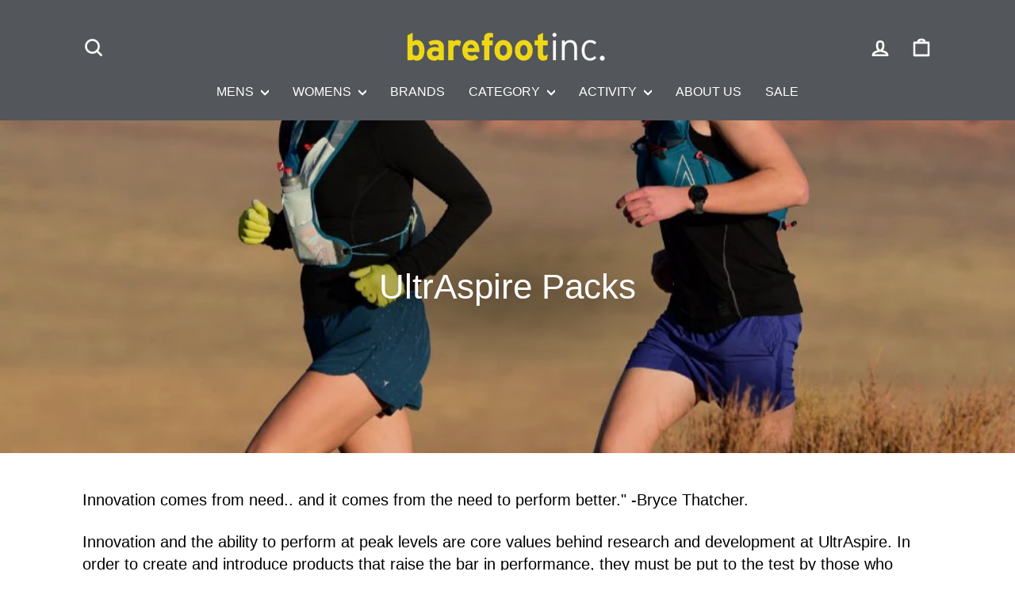

--- FILE ---
content_type: text/html; charset=utf-8
request_url: https://barefootinc.com.au/collections/ultraspire-packs
body_size: 43577
content:
<!doctype html>
<html class="no-js" lang="en" dir="ltr">
<head>
  <meta charset="utf-8">
  <meta http-equiv="X-UA-Compatible" content="IE=edge,chrome=1">
  <meta name="viewport" content="width=device-width,initial-scale=1">
  <meta name="theme-color" content="#84a40b">
  <link rel="canonical" href="https://barefootinc.com.au/collections/ultraspire-packs">
  <link rel="preconnect" href="https://cdn.shopify.com" crossorigin>
  <link rel="preconnect" href="https://fonts.shopifycdn.com" crossorigin>
  <link rel="dns-prefetch" href="https://productreviews.shopifycdn.com">
  <link rel="dns-prefetch" href="https://ajax.googleapis.com">
  <link rel="dns-prefetch" href="https://maps.googleapis.com">
  <link rel="dns-prefetch" href="https://maps.gstatic.com"><link rel="shortcut icon" href="//barefootinc.com.au/cdn/shop/files/barefootinc-favicon_32x32.jpg?v=1629519504" type="image/png" /><title>UltrAspire Packs
&ndash; Barefootinc AU
</title>
<meta name="description" content="Innovation comes from need.. and it comes from the need to perform better.&quot; -Bryce Thatcher. Innovation and the ability to perform at peak levels are core values behind research and development at UltrAspire. In order to create and introduce products that raise the bar in performance, they must be put to the test by th"><meta property="og:site_name" content="Barefootinc AU">
  <meta property="og:url" content="https://barefootinc.com.au/collections/ultraspire-packs">
  <meta property="og:title" content="UltrAspire Packs">
  <meta property="og:type" content="website">
  <meta property="og:description" content="Innovation comes from need.. and it comes from the need to perform better.&quot; -Bryce Thatcher. Innovation and the ability to perform at peak levels are core values behind research and development at UltrAspire. In order to create and introduce products that raise the bar in performance, they must be put to the test by th"><meta property="og:image" content="http://barefootinc.com.au/cdn/shop/collections/4-3-banner-ultraspire-packs.jpg?v=1629257230">
    <meta property="og:image:secure_url" content="https://barefootinc.com.au/cdn/shop/collections/4-3-banner-ultraspire-packs.jpg?v=1629257230">
    <meta property="og:image:width" content="1000">
    <meta property="og:image:height" content="750"><meta name="twitter:site" content="@">
  <meta name="twitter:card" content="summary_large_image">
  <meta name="twitter:title" content="UltrAspire Packs">
  <meta name="twitter:description" content="Innovation comes from need.. and it comes from the need to perform better.&quot; -Bryce Thatcher. Innovation and the ability to perform at peak levels are core values behind research and development at UltrAspire. In order to create and introduce products that raise the bar in performance, they must be put to the test by th">
<script async crossorigin fetchpriority="high" src="/cdn/shopifycloud/importmap-polyfill/es-modules-shim.2.4.0.js"></script>
<script type="importmap">
{
  "imports": {
    "element.base-media": "//barefootinc.com.au/cdn/shop/t/21/assets/element.base-media.js?v=61305152781971747521761346771",
    "element.image.parallax": "//barefootinc.com.au/cdn/shop/t/21/assets/element.image.parallax.js?v=59188309605188605141761346771",
    "element.model": "//barefootinc.com.au/cdn/shop/t/21/assets/element.model.js?v=104979259955732717291761346771",
    "element.quantity-selector": "//barefootinc.com.au/cdn/shop/t/21/assets/element.quantity-selector.js?v=68208048201360514121761346771",
    "element.text.rte": "//barefootinc.com.au/cdn/shop/t/21/assets/element.text.rte.js?v=28194737298593644281761346771",
    "element.video": "//barefootinc.com.au/cdn/shop/t/21/assets/element.video.js?v=110560105447302630031761346771",
    "is-land": "//barefootinc.com.au/cdn/shop/t/21/assets/is-land.min.js?v=92343381495565747271761346772",
    "util.misc": "//barefootinc.com.au/cdn/shop/t/21/assets/util.misc.js?v=117964846174238173191761346772",
    "util.product-loader": "//barefootinc.com.au/cdn/shop/t/21/assets/util.product-loader.js?v=71947287259713254281761346772",
    "util.resource-loader": "//barefootinc.com.au/cdn/shop/t/21/assets/util.resource-loader.js?v=81301169148003274841761346772",
    "vendor.in-view": "//barefootinc.com.au/cdn/shop/t/21/assets/vendor.in-view.js?v=126891093837844970591761346772"
  }
}
</script><script type="module" src="//barefootinc.com.au/cdn/shop/t/21/assets/is-land.min.js?v=92343381495565747271761346772"></script>
<style data-shopify>
  

  
  
  
</style><link href="//barefootinc.com.au/cdn/shop/t/21/assets/theme.css?v=101090467408029570141761346819" rel="stylesheet" type="text/css" media="all" />
<style data-shopify>:root {
    --typeHeaderPrimary: Helvetica;
    --typeHeaderFallback: Arial, sans-serif;
    --typeHeaderSize: 30px;
    --typeHeaderWeight: 400;
    --typeHeaderLineHeight: 1.1;
    --typeHeaderSpacing: 0.0em;

    --typeBasePrimary:"system_ui";
    --typeBaseFallback:-apple-system, 'Segoe UI', Roboto, 'Helvetica Neue', 'Noto Sans', 'Liberation Sans', Arial, sans-serif, 'Apple Color Emoji', 'Segoe UI Emoji', 'Segoe UI Symbol', 'Noto Color Emoji';
    --typeBaseSize: 20px;
    --typeBaseWeight: 400;
    --typeBaseSpacing: 0.0em;
    --typeBaseLineHeight: 1.4;
    --typeBaselineHeightMinus01: 1.3;

    --typeCollectionTitle: 20px;

    --iconWeight: 6px;
    --iconLinecaps: round;

    
        --buttonRadius: 3px;
    

    --colorGridOverlayOpacity: 0.1;
    --colorAnnouncement: #84a40b;
    --colorAnnouncementText: #ffffff;

    --colorBody: #ffffff;
    --colorBodyAlpha05: rgba(255, 255, 255, 0.05);
    --colorBodyDim: #f2f2f2;
    --colorBodyLightDim: #fafafa;
    --colorBodyMediumDim: #f5f5f5;


    --colorBorder: #84a40b;

    --colorBtnPrimary: #84a40b;
    --colorBtnPrimaryLight: #aad40e;
    --colorBtnPrimaryDim: #718c09;
    --colorBtnPrimaryText: #ffffff;

    --colorCartDot: #ff4f33;

    --colorDrawers: #9fc54d;
    --colorDrawersDim: #93bb3d;
    --colorDrawerBorder: #e8e8e1;
    --colorDrawerText: #000000;
    --colorDrawerTextDark: #000000;
    --colorDrawerButton: #111111;
    --colorDrawerButtonText: #ffffff;

    --colorFooter: #53565a;
    --colorFooterText: #ffffff;
    --colorFooterTextAlpha01: #ffffff;

    --colorGridOverlay: #000000;
    --colorGridOverlayOpacity: 0.1;

    --colorHeaderTextAlpha01: rgba(255, 255, 255, 0.1);

    --colorHeroText: #ffffff;

    --colorSmallImageBg: #e5e5e5;
    --colorLargeImageBg: #0f0f0f;

    --colorImageOverlay: #000000;
    --colorImageOverlayOpacity: 0.1;
    --colorImageOverlayTextShadow: 0.4;

    --colorLink: #000000;

    --colorModalBg: rgba(230, 230, 230, 0.6);

    --colorNav: #53565a;
    --colorNavText: #ffffff;

    --colorPrice: #1c1d1d;

    --colorSaleTag: #f9ea0b;
    --colorSaleTagText: #1d1d1c;

    --colorTextBody: #000000;
    --colorTextBodyAlpha015: rgba(0, 0, 0, 0.15);
    --colorTextBodyAlpha005: rgba(0, 0, 0, 0.05);
    --colorTextBodyAlpha008: rgba(0, 0, 0, 0.08);
    --colorTextSavings: #ff4e4e;

    --urlIcoSelect: url(//barefootinc.com.au/cdn/shop/t/21/assets/ico-select.svg);
    --urlIcoSelectFooter: url(//barefootinc.com.au/cdn/shop/t/21/assets/ico-select-footer.svg);
    --urlIcoSelectWhite: url(//barefootinc.com.au/cdn/shop/t/21/assets/ico-select-white.svg);

    --grid-gutter: 17px;
    --drawer-gutter: 20px;

    --sizeChartMargin: 25px 0;
    --sizeChartIconMargin: 5px;

    --newsletterReminderPadding: 40px;

    /*Shop Pay Installments*/
    --color-body-text: #000000;
    --color-body: #ffffff;
    --color-bg: #ffffff;
    }

    .placeholder-content {
    background-image: linear-gradient(100deg, #e5e5e5 40%, #dddddd 63%, #e5e5e5 79%);
    }</style><script>
    document.documentElement.className = document.documentElement.className.replace('no-js', 'js');

    window.theme = window.theme || {};
    theme.routes = {
      home: "/",
      cart: "/cart.js",
      cartPage: "/cart",
      cartAdd: "/cart/add.js",
      cartChange: "/cart/change.js",
      search: "/search",
      predictiveSearch: "/search/suggest"
    };
    theme.strings = {
      soldOut: "Sold Out",
      unavailable: "Unavailable",
      inStockLabel: "In stock, ready to ship",
      oneStockLabel: "Low stock - [count] item left",
      otherStockLabel: "Low stock - [count] items left",
      willNotShipUntil: "Ready to ship [date]",
      willBeInStockAfter: "Back in stock [date]",
      waitingForStock: "Inventory on the way",
      savePrice: "Save [saved_amount]",
      cartEmpty: "Your cart is currently empty.",
      cartTermsConfirmation: "You must agree with the terms and conditions of sales to check out",
      searchCollections: "Collections:",
      searchPages: "Pages:",
      searchArticles: "Articles:",
      productFrom: "from ",
      maxQuantity: "You can only have [quantity] of [title] in your cart."
    };
    theme.settings = {
      cartType: "drawer",
      isCustomerTemplate: false,
      moneyFormat: "${{amount}}",
      saveType: "dollar",
      productImageSize: "natural",
      productImageCover: true,
      predictiveSearch: true,
      predictiveSearchType: null,
      predictiveSearchVendor: true,
      predictiveSearchPrice: false,
      quickView: false,
      themeName: 'Impulse',
      themeVersion: "8.1.0"
    };
  </script>

 

  <!-- Avada Bs FSB Script -->
 
  
  <!-- Avada FSB Compatible Script -->
 
  
    
    
    
      
      
      
      
      
      
    
  

  <!-- /Avada FSB Compatible Script -->

<script>const AVADA_BS_FSB = {
        bars: [],
        cart: 0
    }</script>
  <!-- /Avada Bs FSB Script -->

 <script>window.performance && window.performance.mark && window.performance.mark('shopify.content_for_header.start');</script><meta name="facebook-domain-verification" content="ckacb790rjz1t71h5zwe6wwuux1zim">
<meta name="google-site-verification" content="6I5cRTV-wIm1OfK2lrThfSHo0EHH7piNQdpWkbCnbC4">
<meta id="shopify-digital-wallet" name="shopify-digital-wallet" content="/58509066426/digital_wallets/dialog">
<meta name="shopify-checkout-api-token" content="007bf9d3310be53f287fc90afc495849">
<meta id="in-context-paypal-metadata" data-shop-id="58509066426" data-venmo-supported="false" data-environment="production" data-locale="en_US" data-paypal-v4="true" data-currency="AUD">
<link rel="alternate" type="application/atom+xml" title="Feed" href="/collections/ultraspire-packs.atom" />
<link rel="alternate" type="application/json+oembed" href="https://barefootinc.com.au/collections/ultraspire-packs.oembed">
<script async="async" src="/checkouts/internal/preloads.js?locale=en-AU"></script>
<link rel="preconnect" href="https://shop.app" crossorigin="anonymous">
<script async="async" src="https://shop.app/checkouts/internal/preloads.js?locale=en-AU&shop_id=58509066426" crossorigin="anonymous"></script>
<script id="apple-pay-shop-capabilities" type="application/json">{"shopId":58509066426,"countryCode":"AU","currencyCode":"AUD","merchantCapabilities":["supports3DS"],"merchantId":"gid:\/\/shopify\/Shop\/58509066426","merchantName":"Barefootinc AU","requiredBillingContactFields":["postalAddress","email","phone"],"requiredShippingContactFields":["postalAddress","email","phone"],"shippingType":"shipping","supportedNetworks":["visa","masterCard","amex","jcb"],"total":{"type":"pending","label":"Barefootinc AU","amount":"1.00"},"shopifyPaymentsEnabled":true,"supportsSubscriptions":true}</script>
<script id="shopify-features" type="application/json">{"accessToken":"007bf9d3310be53f287fc90afc495849","betas":["rich-media-storefront-analytics"],"domain":"barefootinc.com.au","predictiveSearch":true,"shopId":58509066426,"locale":"en"}</script>
<script>var Shopify = Shopify || {};
Shopify.shop = "barefootincau.myshopify.com";
Shopify.locale = "en";
Shopify.currency = {"active":"AUD","rate":"1.0"};
Shopify.country = "AU";
Shopify.theme = {"name":"Impulse v8.1.0 - 2025-10-25","id":148906770618,"schema_name":"Impulse","schema_version":"8.1.0","theme_store_id":null,"role":"main"};
Shopify.theme.handle = "null";
Shopify.theme.style = {"id":null,"handle":null};
Shopify.cdnHost = "barefootinc.com.au/cdn";
Shopify.routes = Shopify.routes || {};
Shopify.routes.root = "/";</script>
<script type="module">!function(o){(o.Shopify=o.Shopify||{}).modules=!0}(window);</script>
<script>!function(o){function n(){var o=[];function n(){o.push(Array.prototype.slice.apply(arguments))}return n.q=o,n}var t=o.Shopify=o.Shopify||{};t.loadFeatures=n(),t.autoloadFeatures=n()}(window);</script>
<script>
  window.ShopifyPay = window.ShopifyPay || {};
  window.ShopifyPay.apiHost = "shop.app\/pay";
  window.ShopifyPay.redirectState = null;
</script>
<script id="shop-js-analytics" type="application/json">{"pageType":"collection"}</script>
<script defer="defer" async type="module" src="//barefootinc.com.au/cdn/shopifycloud/shop-js/modules/v2/client.init-shop-cart-sync_IZsNAliE.en.esm.js"></script>
<script defer="defer" async type="module" src="//barefootinc.com.au/cdn/shopifycloud/shop-js/modules/v2/chunk.common_0OUaOowp.esm.js"></script>
<script type="module">
  await import("//barefootinc.com.au/cdn/shopifycloud/shop-js/modules/v2/client.init-shop-cart-sync_IZsNAliE.en.esm.js");
await import("//barefootinc.com.au/cdn/shopifycloud/shop-js/modules/v2/chunk.common_0OUaOowp.esm.js");

  window.Shopify.SignInWithShop?.initShopCartSync?.({"fedCMEnabled":true,"windoidEnabled":true});

</script>
<script>
  window.Shopify = window.Shopify || {};
  if (!window.Shopify.featureAssets) window.Shopify.featureAssets = {};
  window.Shopify.featureAssets['shop-js'] = {"shop-cart-sync":["modules/v2/client.shop-cart-sync_DLOhI_0X.en.esm.js","modules/v2/chunk.common_0OUaOowp.esm.js"],"init-fed-cm":["modules/v2/client.init-fed-cm_C6YtU0w6.en.esm.js","modules/v2/chunk.common_0OUaOowp.esm.js"],"shop-button":["modules/v2/client.shop-button_BCMx7GTG.en.esm.js","modules/v2/chunk.common_0OUaOowp.esm.js"],"shop-cash-offers":["modules/v2/client.shop-cash-offers_BT26qb5j.en.esm.js","modules/v2/chunk.common_0OUaOowp.esm.js","modules/v2/chunk.modal_CGo_dVj3.esm.js"],"init-windoid":["modules/v2/client.init-windoid_B9PkRMql.en.esm.js","modules/v2/chunk.common_0OUaOowp.esm.js"],"init-shop-email-lookup-coordinator":["modules/v2/client.init-shop-email-lookup-coordinator_DZkqjsbU.en.esm.js","modules/v2/chunk.common_0OUaOowp.esm.js"],"shop-toast-manager":["modules/v2/client.shop-toast-manager_Di2EnuM7.en.esm.js","modules/v2/chunk.common_0OUaOowp.esm.js"],"shop-login-button":["modules/v2/client.shop-login-button_BtqW_SIO.en.esm.js","modules/v2/chunk.common_0OUaOowp.esm.js","modules/v2/chunk.modal_CGo_dVj3.esm.js"],"avatar":["modules/v2/client.avatar_BTnouDA3.en.esm.js"],"pay-button":["modules/v2/client.pay-button_CWa-C9R1.en.esm.js","modules/v2/chunk.common_0OUaOowp.esm.js"],"init-shop-cart-sync":["modules/v2/client.init-shop-cart-sync_IZsNAliE.en.esm.js","modules/v2/chunk.common_0OUaOowp.esm.js"],"init-customer-accounts":["modules/v2/client.init-customer-accounts_DenGwJTU.en.esm.js","modules/v2/client.shop-login-button_BtqW_SIO.en.esm.js","modules/v2/chunk.common_0OUaOowp.esm.js","modules/v2/chunk.modal_CGo_dVj3.esm.js"],"init-shop-for-new-customer-accounts":["modules/v2/client.init-shop-for-new-customer-accounts_JdHXxpS9.en.esm.js","modules/v2/client.shop-login-button_BtqW_SIO.en.esm.js","modules/v2/chunk.common_0OUaOowp.esm.js","modules/v2/chunk.modal_CGo_dVj3.esm.js"],"init-customer-accounts-sign-up":["modules/v2/client.init-customer-accounts-sign-up_D6__K_p8.en.esm.js","modules/v2/client.shop-login-button_BtqW_SIO.en.esm.js","modules/v2/chunk.common_0OUaOowp.esm.js","modules/v2/chunk.modal_CGo_dVj3.esm.js"],"checkout-modal":["modules/v2/client.checkout-modal_C_ZQDY6s.en.esm.js","modules/v2/chunk.common_0OUaOowp.esm.js","modules/v2/chunk.modal_CGo_dVj3.esm.js"],"shop-follow-button":["modules/v2/client.shop-follow-button_XetIsj8l.en.esm.js","modules/v2/chunk.common_0OUaOowp.esm.js","modules/v2/chunk.modal_CGo_dVj3.esm.js"],"lead-capture":["modules/v2/client.lead-capture_DvA72MRN.en.esm.js","modules/v2/chunk.common_0OUaOowp.esm.js","modules/v2/chunk.modal_CGo_dVj3.esm.js"],"shop-login":["modules/v2/client.shop-login_ClXNxyh6.en.esm.js","modules/v2/chunk.common_0OUaOowp.esm.js","modules/v2/chunk.modal_CGo_dVj3.esm.js"],"payment-terms":["modules/v2/client.payment-terms_CNlwjfZz.en.esm.js","modules/v2/chunk.common_0OUaOowp.esm.js","modules/v2/chunk.modal_CGo_dVj3.esm.js"]};
</script>
<script>(function() {
  var isLoaded = false;
  function asyncLoad() {
    if (isLoaded) return;
    isLoaded = true;
    var urls = ["\/\/cdn.shopify.com\/proxy\/deda6d77799cf71b387bd504202e11aa1296a648036f003f0252005e192b6460\/api.goaffpro.com\/loader.js?shop=barefootincau.myshopify.com\u0026sp-cache-control=cHVibGljLCBtYXgtYWdlPTkwMA","https:\/\/cdn.hextom.com\/js\/eventpromotionbar.js?shop=barefootincau.myshopify.com"];
    for (var i = 0; i < urls.length; i++) {
      var s = document.createElement('script');
      s.type = 'text/javascript';
      s.async = true;
      s.src = urls[i];
      var x = document.getElementsByTagName('script')[0];
      x.parentNode.insertBefore(s, x);
    }
  };
  if(window.attachEvent) {
    window.attachEvent('onload', asyncLoad);
  } else {
    window.addEventListener('load', asyncLoad, false);
  }
})();</script>
<script id="__st">var __st={"a":58509066426,"offset":39600,"reqid":"3fe770bc-70a9-45ca-83b0-178e228ad326-1768420265","pageurl":"barefootinc.com.au\/collections\/ultraspire-packs","u":"56a604a227df","p":"collection","rtyp":"collection","rid":276280639674};</script>
<script>window.ShopifyPaypalV4VisibilityTracking = true;</script>
<script id="captcha-bootstrap">!function(){'use strict';const t='contact',e='account',n='new_comment',o=[[t,t],['blogs',n],['comments',n],[t,'customer']],c=[[e,'customer_login'],[e,'guest_login'],[e,'recover_customer_password'],[e,'create_customer']],r=t=>t.map((([t,e])=>`form[action*='/${t}']:not([data-nocaptcha='true']) input[name='form_type'][value='${e}']`)).join(','),a=t=>()=>t?[...document.querySelectorAll(t)].map((t=>t.form)):[];function s(){const t=[...o],e=r(t);return a(e)}const i='password',u='form_key',d=['recaptcha-v3-token','g-recaptcha-response','h-captcha-response',i],f=()=>{try{return window.sessionStorage}catch{return}},m='__shopify_v',_=t=>t.elements[u];function p(t,e,n=!1){try{const o=window.sessionStorage,c=JSON.parse(o.getItem(e)),{data:r}=function(t){const{data:e,action:n}=t;return t[m]||n?{data:e,action:n}:{data:t,action:n}}(c);for(const[e,n]of Object.entries(r))t.elements[e]&&(t.elements[e].value=n);n&&o.removeItem(e)}catch(o){console.error('form repopulation failed',{error:o})}}const l='form_type',E='cptcha';function T(t){t.dataset[E]=!0}const w=window,h=w.document,L='Shopify',v='ce_forms',y='captcha';let A=!1;((t,e)=>{const n=(g='f06e6c50-85a8-45c8-87d0-21a2b65856fe',I='https://cdn.shopify.com/shopifycloud/storefront-forms-hcaptcha/ce_storefront_forms_captcha_hcaptcha.v1.5.2.iife.js',D={infoText:'Protected by hCaptcha',privacyText:'Privacy',termsText:'Terms'},(t,e,n)=>{const o=w[L][v],c=o.bindForm;if(c)return c(t,g,e,D).then(n);var r;o.q.push([[t,g,e,D],n]),r=I,A||(h.body.append(Object.assign(h.createElement('script'),{id:'captcha-provider',async:!0,src:r})),A=!0)});var g,I,D;w[L]=w[L]||{},w[L][v]=w[L][v]||{},w[L][v].q=[],w[L][y]=w[L][y]||{},w[L][y].protect=function(t,e){n(t,void 0,e),T(t)},Object.freeze(w[L][y]),function(t,e,n,w,h,L){const[v,y,A,g]=function(t,e,n){const i=e?o:[],u=t?c:[],d=[...i,...u],f=r(d),m=r(i),_=r(d.filter((([t,e])=>n.includes(e))));return[a(f),a(m),a(_),s()]}(w,h,L),I=t=>{const e=t.target;return e instanceof HTMLFormElement?e:e&&e.form},D=t=>v().includes(t);t.addEventListener('submit',(t=>{const e=I(t);if(!e)return;const n=D(e)&&!e.dataset.hcaptchaBound&&!e.dataset.recaptchaBound,o=_(e),c=g().includes(e)&&(!o||!o.value);(n||c)&&t.preventDefault(),c&&!n&&(function(t){try{if(!f())return;!function(t){const e=f();if(!e)return;const n=_(t);if(!n)return;const o=n.value;o&&e.removeItem(o)}(t);const e=Array.from(Array(32),(()=>Math.random().toString(36)[2])).join('');!function(t,e){_(t)||t.append(Object.assign(document.createElement('input'),{type:'hidden',name:u})),t.elements[u].value=e}(t,e),function(t,e){const n=f();if(!n)return;const o=[...t.querySelectorAll(`input[type='${i}']`)].map((({name:t})=>t)),c=[...d,...o],r={};for(const[a,s]of new FormData(t).entries())c.includes(a)||(r[a]=s);n.setItem(e,JSON.stringify({[m]:1,action:t.action,data:r}))}(t,e)}catch(e){console.error('failed to persist form',e)}}(e),e.submit())}));const S=(t,e)=>{t&&!t.dataset[E]&&(n(t,e.some((e=>e===t))),T(t))};for(const o of['focusin','change'])t.addEventListener(o,(t=>{const e=I(t);D(e)&&S(e,y())}));const B=e.get('form_key'),M=e.get(l),P=B&&M;t.addEventListener('DOMContentLoaded',(()=>{const t=y();if(P)for(const e of t)e.elements[l].value===M&&p(e,B);[...new Set([...A(),...v().filter((t=>'true'===t.dataset.shopifyCaptcha))])].forEach((e=>S(e,t)))}))}(h,new URLSearchParams(w.location.search),n,t,e,['guest_login'])})(!0,!0)}();</script>
<script integrity="sha256-4kQ18oKyAcykRKYeNunJcIwy7WH5gtpwJnB7kiuLZ1E=" data-source-attribution="shopify.loadfeatures" defer="defer" src="//barefootinc.com.au/cdn/shopifycloud/storefront/assets/storefront/load_feature-a0a9edcb.js" crossorigin="anonymous"></script>
<script crossorigin="anonymous" defer="defer" src="//barefootinc.com.au/cdn/shopifycloud/storefront/assets/shopify_pay/storefront-65b4c6d7.js?v=20250812"></script>
<script data-source-attribution="shopify.dynamic_checkout.dynamic.init">var Shopify=Shopify||{};Shopify.PaymentButton=Shopify.PaymentButton||{isStorefrontPortableWallets:!0,init:function(){window.Shopify.PaymentButton.init=function(){};var t=document.createElement("script");t.src="https://barefootinc.com.au/cdn/shopifycloud/portable-wallets/latest/portable-wallets.en.js",t.type="module",document.head.appendChild(t)}};
</script>
<script data-source-attribution="shopify.dynamic_checkout.buyer_consent">
  function portableWalletsHideBuyerConsent(e){var t=document.getElementById("shopify-buyer-consent"),n=document.getElementById("shopify-subscription-policy-button");t&&n&&(t.classList.add("hidden"),t.setAttribute("aria-hidden","true"),n.removeEventListener("click",e))}function portableWalletsShowBuyerConsent(e){var t=document.getElementById("shopify-buyer-consent"),n=document.getElementById("shopify-subscription-policy-button");t&&n&&(t.classList.remove("hidden"),t.removeAttribute("aria-hidden"),n.addEventListener("click",e))}window.Shopify?.PaymentButton&&(window.Shopify.PaymentButton.hideBuyerConsent=portableWalletsHideBuyerConsent,window.Shopify.PaymentButton.showBuyerConsent=portableWalletsShowBuyerConsent);
</script>
<script data-source-attribution="shopify.dynamic_checkout.cart.bootstrap">document.addEventListener("DOMContentLoaded",(function(){function t(){return document.querySelector("shopify-accelerated-checkout-cart, shopify-accelerated-checkout")}if(t())Shopify.PaymentButton.init();else{new MutationObserver((function(e,n){t()&&(Shopify.PaymentButton.init(),n.disconnect())})).observe(document.body,{childList:!0,subtree:!0})}}));
</script>
<link id="shopify-accelerated-checkout-styles" rel="stylesheet" media="screen" href="https://barefootinc.com.au/cdn/shopifycloud/portable-wallets/latest/accelerated-checkout-backwards-compat.css" crossorigin="anonymous">
<style id="shopify-accelerated-checkout-cart">
        #shopify-buyer-consent {
  margin-top: 1em;
  display: inline-block;
  width: 100%;
}

#shopify-buyer-consent.hidden {
  display: none;
}

#shopify-subscription-policy-button {
  background: none;
  border: none;
  padding: 0;
  text-decoration: underline;
  font-size: inherit;
  cursor: pointer;
}

#shopify-subscription-policy-button::before {
  box-shadow: none;
}

      </style>

<script>window.performance && window.performance.mark && window.performance.mark('shopify.content_for_header.end');</script>

  <style data-shopify>
    :root {
      /* Root Variables */
      /* ========================= */
      --root-color-primary: #000000;
      --color-primary: #000000;
      --root-color-secondary: #ffffff;
      --color-secondary: #ffffff;
      --color-sale-tag: #f9ea0b;
      --color-sale-tag-text: #1d1d1c;
      --layout-section-padding-block: 3rem;
      --layout-section-padding-inline--md: 40px;
      --layout-section-max-inline-size: 1420px; 


      /* Text */
      /* ========================= */
      
      /* Body Font Styles */
      --element-text-font-family--body: "system_ui";
      --element-text-font-family-fallback--body: -apple-system, 'Segoe UI', Roboto, 'Helvetica Neue', 'Noto Sans', 'Liberation Sans', Arial, sans-serif, 'Apple Color Emoji', 'Segoe UI Emoji', 'Segoe UI Symbol', 'Noto Color Emoji';
      --element-text-font-weight--body: 400;
      --element-text-letter-spacing--body: 0.0em;
      --element-text-text-transform--body: none;

      /* Body Font Sizes */
      --element-text-font-size--body: initial;
      --element-text-font-size--body-xs: 16px;
      --element-text-font-size--body-sm: 18px;
      --element-text-font-size--body-md: 20px;
      --element-text-font-size--body-lg: 22px;
      
      /* Body Line Heights */
      --element-text-line-height--body: 1.4;

      /* Heading Font Styles */
      --element-text-font-family--heading: Helvetica;
      --element-text-font-family-fallback--heading: Arial, sans-serif;
      --element-text-font-weight--heading: 400;
      --element-text-letter-spacing--heading: 0.0em;
      
       
      
      
      /* Heading Font Sizes */
      --element-text-font-size--heading-2xl: 46px;
      --element-text-font-size--heading-xl: 30px;
      --element-text-font-size--heading-lg: 24px;
      --element-text-font-size--heading-md: 22px;
      --element-text-font-size--heading-sm: 16px;
      --element-text-font-size--heading-xs: 14px;
      
      /* Heading Line Heights */
      --element-text-line-height--heading: 1.1;

      /* Buttons */
      /* ========================= */
      
          --element-button-radius: 3px;
      

      --element-button-padding-block: 12px;
      --element-button-text-transform: uppercase;
      --element-button-font-weight: 800;
      --element-button-font-size: max(calc(var(--typeBaseSize) - 4px), 13px);
      --element-button-letter-spacing: .3em;

      /* Base Color Variables */
      --element-button-color-primary: #84a40b;
      --element-button-color-secondary: #ffffff;
      --element-button-shade-border: 100%;

      /* Hover State Variables */
      --element-button-shade-background--hover: 0%;
      --element-button-shade-border--hover: 100%;

      /* Focus State Variables */
      --element-button-color-focus: var(--color-focus);

      /* Inputs */
      /* ========================= */
      
          --element-icon-radius: 3px;
      

      --element-input-font-size: var(--element-text-font-size--body-sm);
      --element-input-box-shadow-shade: 100%;

      /* Hover State Variables */
      --element-input-background-shade--hover: 0%;
      --element-input-box-shadow-spread-radius--hover: 1px;
    }

    @media only screen and (max-width: 768px) {
      :root {
        --element-button-font-size: max(calc(var(--typeBaseSize) - 5px), 11px);
      }
    }

    .element-radio {
        &:has(input[type='radio']:checked) {
          --element-button-color: var(--element-button-color-secondary);
        }
    }

    /* ATC Button Overrides */
    /* ========================= */

    .element-button[type="submit"],
    .element-button[type="submit"] .element-text,
    .element-button--shopify-payment-wrapper button {
      --element-button-padding-block: 13px;
      --element-button-padding-inline: 20px;
      --element-button-line-height: 1.42;
      --_font-size--body-md: var(--element-button-font-size);

      line-height: 1.42 !important;
    }

    /* When dynamic checkout is enabled */
    product-form:has(.element-button--shopify-payment-wrapper) {
      --element-button-color: #000000;

      .element-button[type="submit"],
      .element-button--shopify-payment-wrapper button {
        min-height: 50px !important;
      }

      .shopify-payment-button {
        margin: 0;
      }
    }

    /* Hover animation for non-angled buttons */
    body:not([data-button_style='angled']) .element-button[type="submit"] {
      position: relative;
      overflow: hidden;

      &:after {
        content: '';
        position: absolute;
        top: 0;
        left: 150%;
        width: 200%;
        height: 100%;
        transform: skewX(-20deg);
        background-image: linear-gradient(to right,transparent, rgba(255,255,255,.25),transparent);
      }

      &:hover:after {
        animation: shine 0.75s cubic-bezier(0.01, 0.56, 1, 1);
      }
    }

    /* ANGLED STYLE - ATC Button Overrides */
    /* ========================= */
    
    [data-button_style='angled'] {
      --element-button-shade-background--active: var(--element-button-shade-background);
      --element-button-shade-border--active: var(--element-button-shade-border);

      .element-button[type="submit"] {
        --_box-shadow: none;

        position: relative;
        max-width: 94%;
        border-top: 1px solid #84a40b;
        border-bottom: 1px solid #84a40b;
        
        &:before,
        &:after {
          content: '';
          position: absolute;
          display: block;
          top: -1px;
          bottom: -1px;
          width: 20px;
          transform: skewX(-12deg);
          background-color: #84a40b;
        }
        
        &:before {
          left: -6px;
        }
        
        &:after {
          right: -6px;
        }
      }

      /* When dynamic checkout is enabled */
      product-form:has(.element-button--shopify-payment-wrapper) {
        .element-button[type="submit"]:before,
        .element-button[type="submit"]:after {
          background-color: color-mix(in srgb,var(--_color-text) var(--_shade-background),var(--_color-background));
          border-top: 1px solid #84a40b;
          border-bottom: 1px solid #84a40b;
        }

        .element-button[type="submit"]:before {
          border-left: 1px solid #84a40b;
        }
        
        .element-button[type="submit"]:after {
          border-right: 1px solid #84a40b;
        }
      }

      .element-button--shopify-payment-wrapper {
        --_color-background: #84a40b;

        button:hover,
        button:before,
        button:after {
          background-color: color-mix(in srgb,var(--_color-text) var(--_shade-background),var(--_color-background)) !important;
        }

        button:not(button:focus-visible) {
          box-shadow: none !important;
        }
      }
    }
  </style>

  <script src="//barefootinc.com.au/cdn/shop/t/21/assets/vendor-scripts-v11.js" defer="defer"></script><link rel="stylesheet" href="//barefootinc.com.au/cdn/shop/t/21/assets/country-flags.css"><script src="//barefootinc.com.au/cdn/shop/t/21/assets/theme.js?v=22325264162658116151761346772" defer="defer"></script>


<script>
  document.addEventListener("DOMContentLoaded", function(event) {
    const style = document.getElementById('wsg-custom-style');
    if (typeof window.isWsgCustomer != "undefined" && isWsgCustomer) {
      style.innerHTML = `
        ${style.innerHTML} 
        /* A friend of hideWsg - this will _show_ only for wsg customers. Add class to an element to use */
        .showWsg {
          display: unset;
        }
        /* wholesale only CSS */
        .additional-checkout-buttons, .shopify-payment-button {
          display: none !important;
        }
        .wsg-proxy-container select {
          background-color: 
          ${
        document.querySelector('input').style.backgroundColor
          ? document.querySelector('input').style.backgroundColor
          : 'white'
        } !important;
        }
      `;
    } else {
      style.innerHTML = `
        ${style.innerHTML}
        /* Add CSS rules here for NOT wsg customers - great to hide elements from retail when we can't access the code driving the element */
        
      `;
    }

    if (typeof window.embedButtonBg !== undefined && typeof window.embedButtonText !== undefined && window.embedButtonBg !== window.embedButtonText) {
      style.innerHTML = `
        ${style.innerHTML}
        .wsg-button-fix {
          background: ${embedButtonBg} !important;
          border-color: ${embedButtonBg} !important;
          color: ${embedButtonText} !important;
        }
      `;
    }

    // =========================
    //         CUSTOM JS
    // ==========================
    if (document.querySelector(".wsg-proxy-container")) {
      initNodeObserver(wsgCustomJs);
    }
  })

  function wsgCustomJs() {

    // update button classes
    const button = document.querySelectorAll(".wsg-button-fix");
    let buttonClass = "xxButtonClassesHerexx";
    buttonClass = buttonClass.split(" ");
    for (let i = 0; i < button.length; i++) {
      button[i].classList.add(... buttonClass);
    }

    // wsgCustomJs window placeholder
    // update secondary btn color on proxy cart
    if (document.getElementById("wsg-checkout-one")) {
      const checkoutButton = document.getElementById("wsg-checkout-one");
      let wsgBtnColor = window.getComputedStyle(checkoutButton).backgroundColor;
      let wsgBtnBackground = "none";
      let wsgBtnBorder = "thin solid " + wsgBtnColor;
      let wsgBtnPadding = window.getComputedStyle(checkoutButton).padding;
      let spofBtn = document.querySelectorAll(".spof-btn");
      for (let i = 0; i < spofBtn.length; i++) {
        spofBtn[i].style.background = wsgBtnBackground;
        spofBtn[i].style.color = wsgBtnColor;
        spofBtn[i].style.border = wsgBtnBorder;
        spofBtn[i].style.padding = wsgBtnPadding;
      }
    }

    // update Quick Order Form label
    if (typeof window.embedSPOFLabel != "undefined" && embedSPOFLabel) {
      document.querySelectorAll(".spof-btn").forEach(function(spofBtn) {
        spofBtn.removeAttribute("data-translation-selector");
        spofBtn.innerHTML = embedSPOFLabel;
      });
    }
  }

  function initNodeObserver(onChangeNodeCallback) {

    // Select the node that will be observed for mutations
    const targetNode = document.querySelector(".wsg-proxy-container");

    // Options for the observer (which mutations to observe)
    const config = {
      attributes: true,
      childList: true,
      subtree: true
    };

    // Callback function to execute when mutations are observed
    const callback = function(mutationsList, observer) {
      for (const mutation of mutationsList) {
        if (mutation.type === 'childList') {
          onChangeNodeCallback();
          observer.disconnect();
        }
      }
    };

    // Create an observer instance linked to the callback function
    const observer = new MutationObserver(callback);

    // Start observing the target node for configured mutations
    observer.observe(targetNode, config);
  }
</script>


<style id="wsg-custom-style">
  /* A friend of hideWsg - this will _show_ only for wsg customers. Add class to an element to use */
  .showWsg {
    display: none;
  }
  /* Signup/login */
  #wsg-signup select,
  #wsg-signup input,
  #wsg-signup textarea {
    height: 46px;
    border: thin solid #d1d1d1;
    padding: 6px 10px;
  }
  #wsg-signup textarea {
    min-height: 100px;
  }
  .wsg-login-input {
    height: 46px;
    border: thin solid #d1d1d1;
    padding: 6px 10px;
  }
  #wsg-signup select {
  }
/*   Quick Order Form */
  .wsg-table td {
    border: none;
    min-width: 150px;
  }
  .wsg-table tr {
    border-bottom: thin solid #d1d1d1; 
    border-left: none;
  }
  .wsg-table input[type="number"] {
    border: thin solid #d1d1d1;
    padding: 5px 15px;
    min-height: 42px;
  }
  #wsg-spof-link a {
    text-decoration: inherit;
    color: inherit;
  }
  .wsg-proxy-container {
    margin-top: 0% !important;
  }
  @media screen and (max-width:768px){
    .wsg-proxy-container .wsg-table input[type="number"] {
        max-width: 80%; 
    }
    .wsg-center img {
      width: 50px !important;
    }
    .wsg-variant-price-area {
      min-width: 70px !important;
    }
  }
  /* Submit button */
  #wsg-cart-update{
    padding: 8px 10px;
    min-height: 45px;
    max-width: 100% !important;
  }
  .wsg-table {
    background: inherit !important;
  }
  .wsg-spof-container-main {
    background: inherit !important;
  }
  /* General fixes */
  .wsg-hide-prices {
    opacity: 0;
  }
  .wsg-ws-only .button {
    margin: 0;
  }
  .wsg-proxy-container {
    padding-top: 3em !important;
  }
  #wsg-title,
#shopify-section-wsg-registration-settings > div > h1 {
    font-size: 2rem !important;
  }
  #wsg-spof-loading .item.loading::before{
    content: none !important;
    opacity: 0 !important;
  }
#wsg-loading .item.loading::before{
    content: none !important;
    opacity: 0 !important;
  }
#wsg-cart-items-loading .item.loading::before {
    content: none !important;
    opacity: 0 !important;
  }
</style>
<!-- BEGIN app block: shopify://apps/klaviyo-email-marketing-sms/blocks/klaviyo-onsite-embed/2632fe16-c075-4321-a88b-50b567f42507 -->












  <script async src="https://static.klaviyo.com/onsite/js/REkHnd/klaviyo.js?company_id=REkHnd"></script>
  <script>!function(){if(!window.klaviyo){window._klOnsite=window._klOnsite||[];try{window.klaviyo=new Proxy({},{get:function(n,i){return"push"===i?function(){var n;(n=window._klOnsite).push.apply(n,arguments)}:function(){for(var n=arguments.length,o=new Array(n),w=0;w<n;w++)o[w]=arguments[w];var t="function"==typeof o[o.length-1]?o.pop():void 0,e=new Promise((function(n){window._klOnsite.push([i].concat(o,[function(i){t&&t(i),n(i)}]))}));return e}}})}catch(n){window.klaviyo=window.klaviyo||[],window.klaviyo.push=function(){var n;(n=window._klOnsite).push.apply(n,arguments)}}}}();</script>

  




  <script>
    window.klaviyoReviewsProductDesignMode = false
  </script>







<!-- END app block --><!-- BEGIN app block: shopify://apps/wholesale-gorilla/blocks/wsg-header/c48d0487-dff9-41a4-94c8-ec6173fe8b8d -->

   
  















  <!-- check for wsg customer - this now downcases to compare so we are no longer concerned about case matching in tags -->


      
      
      
      
      
      <!-- ajax data -->
      
        
          
        
      
      <script>
        console.log("Wsg-header release 5.22.24")
        // here we need to check if we on a previw theme and set the shop config from the metafield
        
const wsgShopConfigMetafields = {
            
          
            
          
            
          
            
              shopConfig : {"btnClasses":"","hideDomElements":[".hideWsg",".product__price--compare"],"wsgPriceSelectors":{"productPrice":[".product__price"],"collectionPrices":[".grid-product__price"]},"autoInstall":false,"wsgMultiAjax":false,"wsgAjaxSettings":{"price":".cart__price","linePrice":"","subtotal":"div[data-subtotal]","checkoutBtn":".cart__checkout"},"wsgSwatch":"","wsgAccountPageSelector":"h1","wsgVolumeTable":".add-to-cart","excludedSections":[],"productSelectors":[".collection-grid__wrapper .grid-product",".grid-product","ul[role='listbox'] > li"],"wsgQVSelector":[""],"fileList":[],"wsgVersion":6,"installing":false,"themeId":148906770618},
            
          
            
              shopConfig125966975162 : {"btnClasses":"","hideDomElements":[".hideWsg"],"wsgPriceSelectors":{"productPrice":[".product-block--price"],"collectionPrices":[".grid-product__price"]},"autoInstall":true,"wsgMultiAjax":false,"wsgAjaxSettings":{"price":".cart__price","linePrice":"","subtotal":"[data-subtotal]","checkoutBtn":".cart__checkout"},"wsgSwatch":".variant-input","wsgAccountPageSelector":"h1","wsgVolumeTable":".add-to-cart","excludedSections":[],"productSelectors":[".grid-product"],"wsgQVSelector":[""],"fileList":[],"wsgVersion":6,"themeId":125966975162},
            
          
            
              shopConfig147023364282 : {"btnClasses":"","hideDomElements":[".hideWsg",".product__price--compare"],"wsgPriceSelectors":{"productPrice":[".product__price"],"collectionPrices":[".grid-product__price"]},"autoInstall":false,"wsgMultiAjax":false,"wsgAjaxSettings":{"price":".cart__price","linePrice":"","subtotal":"div[data-subtotal]","checkoutBtn":".cart__checkout"},"wsgSwatch":"","wsgAccountPageSelector":"h1","wsgVolumeTable":".add-to-cart","excludedSections":[],"productSelectors":[".collection-grid__wrapper .grid-product",".grid-product","ul[role='listbox'] > li"],"wsgQVSelector":[""],"fileList":[],"wsgVersion":6,"installing":false,"themeId":147023364282},
            
          
            
              shopConfig148906770618 : {"btnClasses":"","hideDomElements":[".hideWsg",".product__price--compare"],"wsgPriceSelectors":{"productPrice":[".product__price"],"collectionPrices":[".grid-product__price"]},"autoInstall":false,"wsgMultiAjax":false,"wsgAjaxSettings":{"price":".cart__price","linePrice":"","subtotal":"div[data-subtotal]","checkoutBtn":".cart__checkout"},"wsgSwatch":"","wsgAccountPageSelector":"h1","wsgVolumeTable":".add-to-cart","excludedSections":[],"productSelectors":[".collection-grid__wrapper .grid-product",".grid-product","ul[role='listbox'] > li"],"wsgQVSelector":[""],"fileList":[],"wsgVersion":6,"installing":false,"themeId":148906770618},
            
          
            
              shopConfig148906868922 : {"btnClasses":"","hideDomElements":[".hideWsg",".product__price--compare"],"wsgPriceSelectors":{"productPrice":[".product__price"],"collectionPrices":[".grid-product__price"]},"autoInstall":false,"wsgMultiAjax":false,"wsgAjaxSettings":{"price":".cart__price","linePrice":"","subtotal":"div[data-subtotal]","checkoutBtn":".cart__checkout"},"wsgSwatch":"","wsgAccountPageSelector":"h1","wsgVolumeTable":".add-to-cart","excludedSections":[],"productSelectors":[".collection-grid__wrapper .grid-product",".grid-product","ul[role='listbox'] > li"],"wsgQVSelector":[""],"fileList":[],"wsgVersion":6,"installing":false,"themeId":148906868922},
            
          
}
        let wsgShopConfig = {"btnClasses":"","hideDomElements":[".hideWsg",".product__price--compare"],"wsgPriceSelectors":{"productPrice":[".product__price"],"collectionPrices":[".grid-product__price"]},"autoInstall":false,"wsgMultiAjax":false,"wsgAjaxSettings":{"price":".cart__price","linePrice":"","subtotal":"div[data-subtotal]","checkoutBtn":".cart__checkout"},"wsgSwatch":"","wsgAccountPageSelector":"h1","wsgVolumeTable":".add-to-cart","excludedSections":[],"productSelectors":[".collection-grid__wrapper .grid-product",".grid-product","ul[role='listbox'] > li"],"wsgQVSelector":[""],"fileList":[],"wsgVersion":6,"installing":false,"themeId":148906770618};
        if (window.Shopify.theme.role !== 'main') {
          const wsgShopConfigUnpublishedTheme = wsgShopConfigMetafields[`shopConfig${window.Shopify.theme.id}`];
          if (wsgShopConfigUnpublishedTheme) {
            wsgShopConfig = wsgShopConfigUnpublishedTheme;
          }
        }
        // ==========================================
        //      Set global liquid variables
        // ==========================================
        // general variables 1220
        var wsgVersion = 6.0;
        var wsgActive = true;
        // the permanent domain of the shop
        var shopPermanentDomain = 'barefootincau.myshopify.com';
        const wsgShopOrigin = 'https://barefootinc.com.au';
        const wsgThemeTemplate = 'collection.no-side-bar-simple';
        //customer
        var isWsgCustomer = 
          false
        ;
        var wsgCustomerTags = null
        var wsgCustomerId = null
        // execution variables
        var wsgRunCollection;
        var wsgCollectionObserver;
        var wsgRunProduct;
        var wsgRunAccount;
        var wsgRunCart;
        var wsgRunSinglePage;
        var wsgRunSignup;
        var wsgRunSignupV2;
        var runProxy;
        // wsgData
        var wsgData = {"hostedStore":{"branding":{"isShowLogo":true,"shopName":"BarefootincAU"},"accountPage":{"title":"My Account"},"cartPage":{"description":"","title":"Your Cart"},"catalogPage":{"collections":[],"hideSoldOut":false,"imageAspectRatio":"adaptToImage","numberOfColumns":4,"productsPerPage":12},"spofPage":{"description":"","title":"Quick Order Form"},"colorSettings":{"background":"#FFFFFF","primaryColor":"#000000","secondaryColor":"#FFFFFF","textColor":"#000000"},"footer":{"privacyPolicy":false,"termsOfService":false},"bannerText":"You are logged in to your wholesale account"},"translations":{"custom":false,"enable":false,"language":"english","translateBasedOnMarket":true},"shop_preferences":{"cart":{"note":{"isRequired":false,"description":"<p><br></p>"},"poNumber":{"isRequired":false,"isShow":true},"termsAndConditions":{"isEnable":false,"text":""}},"exclusionsAndLocksSettings":{"hidePrices":{"link":"","loginToViewPrices":false,"replacementText":"","loginToViewPricesStatus":"enabled"}},"transitions":{"showTransitions":false,"installedTransitions":false},"retailPrice":{"enable":false,"label":"","lowerOpacity":true,"strikethrough":true},"customWholesaleDiscountLabel":"","checkInventory":true,"showShipPartial":false,"minOrder":-1,"exclusions":["retail-only"],"hideExclusions":true,"draftNotification":true,"autoBackorder":false,"taxRate":-1,"taxLabel":"","marketSetting":false,"lockedPages":[],"includeTaxInPriceRule":false,"retailExclusionsStatus":"enabled"},"page_styles":{"btnClasses":"","proxyMargin":0,"shipMargin":50},"volume_discounts":{"quantity_discounts":{"enabled":false,"products":[],"collections":[]},"settings":{"product_price_table":{},"custom_messages":{"custom_banner":{"banner_default":true,"banner_input":"Spend {{$}}, receive {{%}} off of your order."},"custom_success":{"success_default":true,"success_input":"Congratulations!  You received {{%}} off of your order!"}}},"discounts":[],"enabled":false},"shipping_rates":{"handlingFee":{"type":"flat","amount":-1,"percent":-1,"min":-1,"max":-1,"label":""},"itemReservationOnInternational":{"isEnabledCustomReservationTime":false,"isReserveInventory":true,"reserveInventoryDays":60},"internationalMsg":{"title":"Thank you for your order.","message":"<p>For orders to New Zealand we manually calculate shipping and will send you an invoice shortly. International shipping: 1-2 units $15.00 | 3-6 units $ 20.00 | 7+ free of charge.</p>"},"localPickup":{"fee":-1,"instructions":"","isEnabled":false,"locations":[],"minOrderPrice":0,"pickupTime":""},"localDelivery":{"isEnabled":true,"minOrderPrice":0},"useShopifyDefault":false,"freeShippingMin":25000,"fixedPercent":-1,"flatRate":8.8,"redirectInternational":true,"ignoreAll":true,"ignoreCarrierRates":true,"autoApplyLowestRate":true,"deliveryTime":"","ignoreShopifyFreeRates":false,"isIncludeLocalDeliveryInLowestRate":true,"customShippingRateLabel":""},"single_page":{"excludeCollections":{"gid://shopify/Collection/276280082618":{"handle":"mens-fivefingers","id":"gid://shopify/Collection/276280082618","title":"FiveFingers Mens"},"gid://shopify/Collection/276280180922":{"handle":"womens-fivefingers","id":"gid://shopify/Collection/276280180922","title":"FiveFingers Womens"},"gid://shopify/Collection/275013468346":{"handle":"ultraspire","id":"gid://shopify/Collection/275013468346","title":"UltrAspire"},"gid://shopify/Collection/275013992634":{"handle":"socks","id":"gid://shopify/Collection/275013992634","title":"Socks"}},"menuAction":"include","message":"BAREFOOTINC WHOLESALE ORDERFORM","linkInCart":true,"collapseCollections":true,"isHideSPOFbtn":false,"isShowInventoryInfo":true,"isShowSku":true,"spofButtonText":"Quick Order Form"},"net_orders":{"netRedirect":{"title":"Thank you for your order!","message":"<p>Thank you for your order, it's been received and will be processed as soon as possible. You will receive a copy of the invoice shortly via e-mail. Any questions please email info@barefootinc.com.au</p>","autoEmail":true},"netTag":"Wholesale","enabled":true,"autoPending":false,"defaultPaymentTermsTemplateId":"","netTags":[],"isEnabledCustomReservationTime":false,"isReserveInventory":false,"reserveInventoryDays":60},"customer":{"signup":{"autoInvite":false,"autoTags":[],"message":"","taxExempt":false},"loginMessage":"Log in to your wholesale account here.","accountMessage":"<p><br></p>","redirectMessage":"<p>Keep an eye on your email. As soon as we verify your account we will send you an email with a link to set up your password and start shopping.</p>","accountPendingTitle":"Account Created!"},"quantity":{"cart":{},"collections":[],"migratedToCurrent":true,"products":[]},"activeTags":["Wholesale","Affiliate","Premium","NZWholesale"],"hideDrafts":[],"server_link":"https://www.wholesalegorilla.app/shop_assets/wsg-index.js","tier":"advanced","updateShopAnalyticsJobId":20631,"updateCustomersTagsJobId":8398,"isPauseShop":false,"installStatus":"complete"}
        var wsgTier = 'advanced'
        // AJAX variables
        var wsgRunAjax;
        var wsgAjaxCart;
        // product variables
        var wsgCollectionsList = null
        var wsgProdData = null
        
          var wsgCurrentVariant = null;
        
        var wsgCheckRestrictedProd = false;
        // Market and tax variables
        var wsgShopCountryCode = "AU";
        var wsgShopCountry = "Australia"
        var wsgCustomerTaxExempt = null
        var wsgPricesIncludeTax = true
        var wsgCustomerSelectedMarket = {
          country: "Australia",
          iso_code: "AU"
        }
        var wsgPrimaryMarketCurrency = "AUD";
        // money formatting
        var wsgMoneyFormat = "${{amount}}";
        // config variables
        var wsgAjaxSettings = wsgShopConfig.wsgAjaxSettings;
        var wsgSwatch = wsgShopConfig.wsgSwatch;
        var wsgPriceSelectors = wsgShopConfig.wsgPriceSelectors;
        var wsgVolumeTable = wsgShopConfig.wsgVolumeTable;
        var wsgUseLegacyCollection = wsgShopConfig.wsgUseLegacyCollection;
        var wsgQVSelector = wsgShopConfig.wsgQVSelector;
        var hideDomElements = wsgShopConfig.hideDomElements;
        // button color settings
        var embedButtonBg = '#000000';
        var embedButtonText = '#000000';
        // Quick Order Form Label settings
        var embedSPOFLabel = wsgData?.single_page?.spofButtonText || 'Quick Order Form';

        // Load WSG script
        (function() {
          var loadWsg = function(url, callback) {
            var script = document.createElement("script");
            script.type = "text/javascript";
            // If the browser is Internet Explorer.
            if (script.readyState) {
              script.onreadystatechange = function() {
                if (script.readyState == "loaded" || script.readyState == "complete") {
                  script.onreadystatechange = null;
                  callback();
                }
              };
            // For any other browser.
            } else {
              script.onload = function() {
                callback();
              };
            } script.src = url;
            document.getElementsByTagName("head")[0].appendChild(script);
          };
          loadWsg(wsgData.server_link + "?v=6", function() {})
        })();
        // Run appropriate WSG process
        // === PRODUCT===
        
        // === ACCOUNT ===
        
        // === SPOF ===
        
        // === COLLECTION ===
        // Run collection on all templates/pages if we're running the 5+ script
        
          wsgRunCollection = true;
        
        // === AJAX CART ===
        
          if (wsgAjaxSettings && (wsgAjaxSettings.price || wsgAjaxSettings.linePrice || wsgAjaxSettings.subtotal || wsgAjaxSettings.checkoutBtn)) {
            wsgRunAjax = true;
          }
        
        // === CART ===
        
      </script>
      

      
      
        
        
          
          
            
              <!-- BEGIN app snippet: wsg-exclusions --><script>
  const currentPageUrl = "https://barefootinc.com.au/collections/ultraspire-packs";

  const wsgExclusionConfig = {
    currentPageUrl: currentPageUrl,
    customerTags: wsgCustomerTags,
    productExclusionTags: wsgData.shop_preferences.exclusions,
    tagsOverrideExclusions: wsgData.shop_preferences.tagsOverrideExclusions || [],
    isWsgCustomer: isWsgCustomer,
    //areas we do not want exclusions to run. edge cases, for example hidden products within the 'head' tag.  Any time weird parts of site are disappearing
    excludedSections: wsgShopConfig.excludedSections,
    //used to be col-item, usually product grid item. If a collection isn't repricing OR exclusions leaves gaps.  if you set this for 1, you have to set for all.
    productSelectors: wsgShopConfig.productSelectors // '.grid__item', '.predictive-search__list-item'
  }

  var loadExclusions = function (url, callback) {
    var script = document.createElement("script");
    script.setAttribute("defer", "")
    script.type = "text/javascript";

    // If the browser is Internet Explorer.
    if (script.readyState) {
      script.onreadystatechange = function () {
        if (script.readyState == "loaded" || script.readyState == "complete") {
          script.onreadystatechange = null;
          callback();
        }
      };
      // For any other browser.
    } else {
      script.onload = function () {
        callback();
      };
    }

    script.src = url;
    document.getElementsByTagName("head")[0].appendChild(script);
  };

  loadExclusions(wsgData.server_link.split("wsg-index.js")[0] + "wsg-exclusions.js?v=6", function () {
  })

</script><!-- END app snippet -->
            
          
        

        
        
        
        
        
        
          
        <link href="//cdn.shopify.com/extensions/019a7869-8cc2-7d4d-b9fd-e8ffc9cd6a21/shopify-extension-23/assets/wsg-embed.css" rel="stylesheet" type="text/css" media="all" />
      
      
<link href="//cdn.shopify.com/extensions/019a7869-8cc2-7d4d-b9fd-e8ffc9cd6a21/shopify-extension-23/assets/wsg-embed.css" rel="stylesheet" type="text/css" media="all" />

<!-- END app block --><script src="https://cdn.shopify.com/extensions/019b9f59-3f96-7a4c-aa0b-b3db8c7b2d42/event-promotion-bar-78/assets/eventpromotionbar.js" type="text/javascript" defer="defer"></script>
<script src="https://cdn.shopify.com/extensions/019a7869-8cc2-7d4d-b9fd-e8ffc9cd6a21/shopify-extension-23/assets/wsg-dependencies.js" type="text/javascript" defer="defer"></script>
<link href="https://monorail-edge.shopifysvc.com" rel="dns-prefetch">
<script>(function(){if ("sendBeacon" in navigator && "performance" in window) {try {var session_token_from_headers = performance.getEntriesByType('navigation')[0].serverTiming.find(x => x.name == '_s').description;} catch {var session_token_from_headers = undefined;}var session_cookie_matches = document.cookie.match(/_shopify_s=([^;]*)/);var session_token_from_cookie = session_cookie_matches && session_cookie_matches.length === 2 ? session_cookie_matches[1] : "";var session_token = session_token_from_headers || session_token_from_cookie || "";function handle_abandonment_event(e) {var entries = performance.getEntries().filter(function(entry) {return /monorail-edge.shopifysvc.com/.test(entry.name);});if (!window.abandonment_tracked && entries.length === 0) {window.abandonment_tracked = true;var currentMs = Date.now();var navigation_start = performance.timing.navigationStart;var payload = {shop_id: 58509066426,url: window.location.href,navigation_start,duration: currentMs - navigation_start,session_token,page_type: "collection"};window.navigator.sendBeacon("https://monorail-edge.shopifysvc.com/v1/produce", JSON.stringify({schema_id: "online_store_buyer_site_abandonment/1.1",payload: payload,metadata: {event_created_at_ms: currentMs,event_sent_at_ms: currentMs}}));}}window.addEventListener('pagehide', handle_abandonment_event);}}());</script>
<script id="web-pixels-manager-setup">(function e(e,d,r,n,o){if(void 0===o&&(o={}),!Boolean(null===(a=null===(i=window.Shopify)||void 0===i?void 0:i.analytics)||void 0===a?void 0:a.replayQueue)){var i,a;window.Shopify=window.Shopify||{};var t=window.Shopify;t.analytics=t.analytics||{};var s=t.analytics;s.replayQueue=[],s.publish=function(e,d,r){return s.replayQueue.push([e,d,r]),!0};try{self.performance.mark("wpm:start")}catch(e){}var l=function(){var e={modern:/Edge?\/(1{2}[4-9]|1[2-9]\d|[2-9]\d{2}|\d{4,})\.\d+(\.\d+|)|Firefox\/(1{2}[4-9]|1[2-9]\d|[2-9]\d{2}|\d{4,})\.\d+(\.\d+|)|Chrom(ium|e)\/(9{2}|\d{3,})\.\d+(\.\d+|)|(Maci|X1{2}).+ Version\/(15\.\d+|(1[6-9]|[2-9]\d|\d{3,})\.\d+)([,.]\d+|)( \(\w+\)|)( Mobile\/\w+|) Safari\/|Chrome.+OPR\/(9{2}|\d{3,})\.\d+\.\d+|(CPU[ +]OS|iPhone[ +]OS|CPU[ +]iPhone|CPU IPhone OS|CPU iPad OS)[ +]+(15[._]\d+|(1[6-9]|[2-9]\d|\d{3,})[._]\d+)([._]\d+|)|Android:?[ /-](13[3-9]|1[4-9]\d|[2-9]\d{2}|\d{4,})(\.\d+|)(\.\d+|)|Android.+Firefox\/(13[5-9]|1[4-9]\d|[2-9]\d{2}|\d{4,})\.\d+(\.\d+|)|Android.+Chrom(ium|e)\/(13[3-9]|1[4-9]\d|[2-9]\d{2}|\d{4,})\.\d+(\.\d+|)|SamsungBrowser\/([2-9]\d|\d{3,})\.\d+/,legacy:/Edge?\/(1[6-9]|[2-9]\d|\d{3,})\.\d+(\.\d+|)|Firefox\/(5[4-9]|[6-9]\d|\d{3,})\.\d+(\.\d+|)|Chrom(ium|e)\/(5[1-9]|[6-9]\d|\d{3,})\.\d+(\.\d+|)([\d.]+$|.*Safari\/(?![\d.]+ Edge\/[\d.]+$))|(Maci|X1{2}).+ Version\/(10\.\d+|(1[1-9]|[2-9]\d|\d{3,})\.\d+)([,.]\d+|)( \(\w+\)|)( Mobile\/\w+|) Safari\/|Chrome.+OPR\/(3[89]|[4-9]\d|\d{3,})\.\d+\.\d+|(CPU[ +]OS|iPhone[ +]OS|CPU[ +]iPhone|CPU IPhone OS|CPU iPad OS)[ +]+(10[._]\d+|(1[1-9]|[2-9]\d|\d{3,})[._]\d+)([._]\d+|)|Android:?[ /-](13[3-9]|1[4-9]\d|[2-9]\d{2}|\d{4,})(\.\d+|)(\.\d+|)|Mobile Safari.+OPR\/([89]\d|\d{3,})\.\d+\.\d+|Android.+Firefox\/(13[5-9]|1[4-9]\d|[2-9]\d{2}|\d{4,})\.\d+(\.\d+|)|Android.+Chrom(ium|e)\/(13[3-9]|1[4-9]\d|[2-9]\d{2}|\d{4,})\.\d+(\.\d+|)|Android.+(UC? ?Browser|UCWEB|U3)[ /]?(15\.([5-9]|\d{2,})|(1[6-9]|[2-9]\d|\d{3,})\.\d+)\.\d+|SamsungBrowser\/(5\.\d+|([6-9]|\d{2,})\.\d+)|Android.+MQ{2}Browser\/(14(\.(9|\d{2,})|)|(1[5-9]|[2-9]\d|\d{3,})(\.\d+|))(\.\d+|)|K[Aa][Ii]OS\/(3\.\d+|([4-9]|\d{2,})\.\d+)(\.\d+|)/},d=e.modern,r=e.legacy,n=navigator.userAgent;return n.match(d)?"modern":n.match(r)?"legacy":"unknown"}(),u="modern"===l?"modern":"legacy",c=(null!=n?n:{modern:"",legacy:""})[u],f=function(e){return[e.baseUrl,"/wpm","/b",e.hashVersion,"modern"===e.buildTarget?"m":"l",".js"].join("")}({baseUrl:d,hashVersion:r,buildTarget:u}),m=function(e){var d=e.version,r=e.bundleTarget,n=e.surface,o=e.pageUrl,i=e.monorailEndpoint;return{emit:function(e){var a=e.status,t=e.errorMsg,s=(new Date).getTime(),l=JSON.stringify({metadata:{event_sent_at_ms:s},events:[{schema_id:"web_pixels_manager_load/3.1",payload:{version:d,bundle_target:r,page_url:o,status:a,surface:n,error_msg:t},metadata:{event_created_at_ms:s}}]});if(!i)return console&&console.warn&&console.warn("[Web Pixels Manager] No Monorail endpoint provided, skipping logging."),!1;try{return self.navigator.sendBeacon.bind(self.navigator)(i,l)}catch(e){}var u=new XMLHttpRequest;try{return u.open("POST",i,!0),u.setRequestHeader("Content-Type","text/plain"),u.send(l),!0}catch(e){return console&&console.warn&&console.warn("[Web Pixels Manager] Got an unhandled error while logging to Monorail."),!1}}}}({version:r,bundleTarget:l,surface:e.surface,pageUrl:self.location.href,monorailEndpoint:e.monorailEndpoint});try{o.browserTarget=l,function(e){var d=e.src,r=e.async,n=void 0===r||r,o=e.onload,i=e.onerror,a=e.sri,t=e.scriptDataAttributes,s=void 0===t?{}:t,l=document.createElement("script"),u=document.querySelector("head"),c=document.querySelector("body");if(l.async=n,l.src=d,a&&(l.integrity=a,l.crossOrigin="anonymous"),s)for(var f in s)if(Object.prototype.hasOwnProperty.call(s,f))try{l.dataset[f]=s[f]}catch(e){}if(o&&l.addEventListener("load",o),i&&l.addEventListener("error",i),u)u.appendChild(l);else{if(!c)throw new Error("Did not find a head or body element to append the script");c.appendChild(l)}}({src:f,async:!0,onload:function(){if(!function(){var e,d;return Boolean(null===(d=null===(e=window.Shopify)||void 0===e?void 0:e.analytics)||void 0===d?void 0:d.initialized)}()){var d=window.webPixelsManager.init(e)||void 0;if(d){var r=window.Shopify.analytics;r.replayQueue.forEach((function(e){var r=e[0],n=e[1],o=e[2];d.publishCustomEvent(r,n,o)})),r.replayQueue=[],r.publish=d.publishCustomEvent,r.visitor=d.visitor,r.initialized=!0}}},onerror:function(){return m.emit({status:"failed",errorMsg:"".concat(f," has failed to load")})},sri:function(e){var d=/^sha384-[A-Za-z0-9+/=]+$/;return"string"==typeof e&&d.test(e)}(c)?c:"",scriptDataAttributes:o}),m.emit({status:"loading"})}catch(e){m.emit({status:"failed",errorMsg:(null==e?void 0:e.message)||"Unknown error"})}}})({shopId: 58509066426,storefrontBaseUrl: "https://barefootinc.com.au",extensionsBaseUrl: "https://extensions.shopifycdn.com/cdn/shopifycloud/web-pixels-manager",monorailEndpoint: "https://monorail-edge.shopifysvc.com/unstable/produce_batch",surface: "storefront-renderer",enabledBetaFlags: ["2dca8a86","a0d5f9d2"],webPixelsConfigList: [{"id":"1677656250","configuration":"{\"accountID\":\"REkHnd\",\"webPixelConfig\":\"eyJlbmFibGVBZGRlZFRvQ2FydEV2ZW50cyI6IHRydWV9\"}","eventPayloadVersion":"v1","runtimeContext":"STRICT","scriptVersion":"524f6c1ee37bacdca7657a665bdca589","type":"APP","apiClientId":123074,"privacyPurposes":["ANALYTICS","MARKETING"],"dataSharingAdjustments":{"protectedCustomerApprovalScopes":["read_customer_address","read_customer_email","read_customer_name","read_customer_personal_data","read_customer_phone"]}},{"id":"1069220026","configuration":"{\"shop\":\"barefootincau.myshopify.com\",\"cookie_duration\":\"604800\"}","eventPayloadVersion":"v1","runtimeContext":"STRICT","scriptVersion":"a2e7513c3708f34b1f617d7ce88f9697","type":"APP","apiClientId":2744533,"privacyPurposes":["ANALYTICS","MARKETING"],"dataSharingAdjustments":{"protectedCustomerApprovalScopes":["read_customer_address","read_customer_email","read_customer_name","read_customer_personal_data","read_customer_phone"]}},{"id":"540442810","configuration":"{\"config\":\"{\\\"google_tag_ids\\\":[\\\"G-6HTNS1R32R\\\",\\\"AW-10810182348\\\",\\\"GT-MBNTX65\\\",\\\"G-1MYQB5QLJ6\\\"],\\\"target_country\\\":\\\"AU\\\",\\\"gtag_events\\\":[{\\\"type\\\":\\\"search\\\",\\\"action_label\\\":[\\\"G-6HTNS1R32R\\\",\\\"AW-10810182348\\\/TXgiCIXiuIQDEMyV2aIo\\\",\\\"G-1MYQB5QLJ6\\\"]},{\\\"type\\\":\\\"begin_checkout\\\",\\\"action_label\\\":[\\\"G-6HTNS1R32R\\\",\\\"AW-10810182348\\\/vkKhCMffuIQDEMyV2aIo\\\",\\\"G-1MYQB5QLJ6\\\"]},{\\\"type\\\":\\\"view_item\\\",\\\"action_label\\\":[\\\"G-6HTNS1R32R\\\",\\\"AW-10810182348\\\/jAZXCMHfuIQDEMyV2aIo\\\",\\\"MC-VYBHDSEEY2\\\",\\\"G-1MYQB5QLJ6\\\"]},{\\\"type\\\":\\\"purchase\\\",\\\"action_label\\\":[\\\"G-6HTNS1R32R\\\",\\\"AW-10810182348\\\/kxrHCL7fuIQDEMyV2aIo\\\",\\\"MC-VYBHDSEEY2\\\",\\\"G-1MYQB5QLJ6\\\"]},{\\\"type\\\":\\\"page_view\\\",\\\"action_label\\\":[\\\"G-6HTNS1R32R\\\",\\\"AW-10810182348\\\/AOi6CLvfuIQDEMyV2aIo\\\",\\\"MC-VYBHDSEEY2\\\",\\\"G-1MYQB5QLJ6\\\"]},{\\\"type\\\":\\\"add_payment_info\\\",\\\"action_label\\\":[\\\"G-6HTNS1R32R\\\",\\\"AW-10810182348\\\/KBqrCIjiuIQDEMyV2aIo\\\",\\\"G-1MYQB5QLJ6\\\"]},{\\\"type\\\":\\\"add_to_cart\\\",\\\"action_label\\\":[\\\"G-6HTNS1R32R\\\",\\\"AW-10810182348\\\/70MoCMTfuIQDEMyV2aIo\\\",\\\"G-1MYQB5QLJ6\\\"]}],\\\"enable_monitoring_mode\\\":false}\"}","eventPayloadVersion":"v1","runtimeContext":"OPEN","scriptVersion":"b2a88bafab3e21179ed38636efcd8a93","type":"APP","apiClientId":1780363,"privacyPurposes":[],"dataSharingAdjustments":{"protectedCustomerApprovalScopes":["read_customer_address","read_customer_email","read_customer_name","read_customer_personal_data","read_customer_phone"]}},{"id":"273318074","configuration":"{\"pixel_id\":\"466034627897924\",\"pixel_type\":\"facebook_pixel\",\"metaapp_system_user_token\":\"-\"}","eventPayloadVersion":"v1","runtimeContext":"OPEN","scriptVersion":"ca16bc87fe92b6042fbaa3acc2fbdaa6","type":"APP","apiClientId":2329312,"privacyPurposes":["ANALYTICS","MARKETING","SALE_OF_DATA"],"dataSharingAdjustments":{"protectedCustomerApprovalScopes":["read_customer_address","read_customer_email","read_customer_name","read_customer_personal_data","read_customer_phone"]}},{"id":"shopify-app-pixel","configuration":"{}","eventPayloadVersion":"v1","runtimeContext":"STRICT","scriptVersion":"0450","apiClientId":"shopify-pixel","type":"APP","privacyPurposes":["ANALYTICS","MARKETING"]},{"id":"shopify-custom-pixel","eventPayloadVersion":"v1","runtimeContext":"LAX","scriptVersion":"0450","apiClientId":"shopify-pixel","type":"CUSTOM","privacyPurposes":["ANALYTICS","MARKETING"]}],isMerchantRequest: false,initData: {"shop":{"name":"Barefootinc AU","paymentSettings":{"currencyCode":"AUD"},"myshopifyDomain":"barefootincau.myshopify.com","countryCode":"AU","storefrontUrl":"https:\/\/barefootinc.com.au"},"customer":null,"cart":null,"checkout":null,"productVariants":[],"purchasingCompany":null},},"https://barefootinc.com.au/cdn","7cecd0b6w90c54c6cpe92089d5m57a67346",{"modern":"","legacy":""},{"shopId":"58509066426","storefrontBaseUrl":"https:\/\/barefootinc.com.au","extensionBaseUrl":"https:\/\/extensions.shopifycdn.com\/cdn\/shopifycloud\/web-pixels-manager","surface":"storefront-renderer","enabledBetaFlags":"[\"2dca8a86\", \"a0d5f9d2\"]","isMerchantRequest":"false","hashVersion":"7cecd0b6w90c54c6cpe92089d5m57a67346","publish":"custom","events":"[[\"page_viewed\",{}],[\"collection_viewed\",{\"collection\":{\"id\":\"276280639674\",\"title\":\"UltrAspire Packs\",\"productVariants\":[{\"price\":{\"amount\":349.0,\"currencyCode\":\"AUD\"},\"product\":{\"title\":\"UltrAspire Epic XT V2 - 30L\",\"vendor\":\"UltrAspire\",\"id\":\"6772614791354\",\"untranslatedTitle\":\"UltrAspire Epic XT V2 - 30L\",\"url\":\"\/products\/epic-xt-v2-black\",\"type\":\"Packs\"},\"id\":\"40163076112570\",\"image\":{\"src\":\"\/\/barefootinc.com.au\/cdn\/shop\/products\/EPIC-XT-V2-BLACK-FRONT-3-4.jpg?v=1629188183\"},\"sku\":\"UA127BK\",\"title\":\"Default Title\",\"untranslatedTitle\":\"Default Title\"},{\"price\":{\"amount\":199.0,\"currencyCode\":\"AUD\"},\"product\":{\"title\":\"UltrAspire Momentum V2 - Black - 6L\",\"vendor\":\"UltrAspire\",\"id\":\"6802542624954\",\"untranslatedTitle\":\"UltrAspire Momentum V2 - Black - 6L\",\"url\":\"\/products\/momentum-v2-black\",\"type\":\"Packs\"},\"id\":\"40257909424314\",\"image\":{\"src\":\"\/\/barefootinc.com.au\/cdn\/shop\/products\/ULTRASPIRE-MOMENTUM-V2-BACK-3-4.jpg?v=1757466819\"},\"sku\":\"UA123BK-SML\",\"title\":\"SML\",\"untranslatedTitle\":\"SML\"},{\"price\":{\"amount\":299.0,\"currencyCode\":\"AUD\"},\"product\":{\"title\":\"UltrAspire Zygos V6 - Black\",\"vendor\":\"UltrAspire\",\"id\":\"8036464001210\",\"untranslatedTitle\":\"UltrAspire Zygos V6 - Black\",\"url\":\"\/products\/ultraspire-zygos-v6-black\",\"type\":\"Packs\"},\"id\":\"44472495407290\",\"image\":{\"src\":\"\/\/barefootinc.com.au\/cdn\/shop\/files\/Ultraspire-zygos-v6-black-front-800ml-softflasks.jpg?v=1757466295\"},\"sku\":\"UA144BK-SML\",\"title\":\"SML\",\"untranslatedTitle\":\"SML\"},{\"price\":{\"amount\":199.0,\"currencyCode\":\"AUD\"},\"product\":{\"title\":\"UltrAspire Zygos V5 - 14L\",\"vendor\":\"UltrAspire\",\"id\":\"7130049478842\",\"untranslatedTitle\":\"UltrAspire Zygos V5 - 14L\",\"url\":\"\/products\/zygos-v5\",\"type\":\"Packs\"},\"id\":\"41596493267130\",\"image\":{\"src\":\"\/\/barefootinc.com.au\/cdn\/shop\/products\/4-Size-ultraspire-zygos-v5-harness_60b906cc-00fe-41f8-a7c6-ff946bed073e.jpg?v=1657336516\"},\"sku\":\"UA133BK-SML\",\"title\":\"SML\",\"untranslatedTitle\":\"SML\"},{\"price\":{\"amount\":249.0,\"currencyCode\":\"AUD\"},\"product\":{\"title\":\"UltrAspire Zygos V5 +2L Bladder 14L\",\"vendor\":\"UltrAspire\",\"id\":\"6990786199738\",\"untranslatedTitle\":\"UltrAspire Zygos V5 +2L Bladder 14L\",\"url\":\"\/products\/zygos-v5-black\",\"type\":\"Packs\"},\"id\":\"40968938881210\",\"image\":{\"src\":\"\/\/barefootinc.com.au\/cdn\/shop\/products\/ULTRASPIRE-ZYGOS-V5_2LBLADDER-HARNESS.jpg?v=1658137106\"},\"sku\":\"UA133BK2L-SML\",\"title\":\"SML\",\"untranslatedTitle\":\"SML\"},{\"price\":{\"amount\":110.0,\"currencyCode\":\"AUD\"},\"product\":{\"title\":\"UltrAspire Nucleus Race Vest - 5L\",\"vendor\":\"UltrAspire\",\"id\":\"6802598166714\",\"untranslatedTitle\":\"UltrAspire Nucleus Race Vest - 5L\",\"url\":\"\/products\/nucleus-race-vest\",\"type\":\"Packs\"},\"id\":\"40258141028538\",\"image\":{\"src\":\"\/\/barefootinc.com.au\/cdn\/shop\/products\/ULTRASPIRE-NUCLEUS-FRONT-3-4.jpg?v=1629170593\"},\"sku\":\"UA131BU\",\"title\":\"Default Title\",\"untranslatedTitle\":\"Default Title\"},{\"price\":{\"amount\":299.0,\"currencyCode\":\"AUD\"},\"product\":{\"title\":\"UltrAspire Zygos V6 - Steel\",\"vendor\":\"UltrAspire\",\"id\":\"8036466360506\",\"untranslatedTitle\":\"UltrAspire Zygos V6 - Steel\",\"url\":\"\/products\/ultraspire-zygos-v6-steel\",\"type\":\"Packs\"},\"id\":\"44472507269306\",\"image\":{\"src\":\"\/\/barefootinc.com.au\/cdn\/shop\/files\/ultraspire-zygos-v6-steel-harness.jpg?v=1735184362\"},\"sku\":\"UA144SB-SML\",\"title\":\"SML\",\"untranslatedTitle\":\"SML\"},{\"price\":{\"amount\":239.0,\"currencyCode\":\"AUD\"},\"product\":{\"title\":\"UltrAspire Zygos V4 (Black) 14L\",\"vendor\":\"UltrAspire\",\"id\":\"6769857331386\",\"untranslatedTitle\":\"UltrAspire Zygos V4 (Black) 14L\",\"url\":\"\/products\/zygos-v4-black\",\"type\":\"Packs\"},\"id\":\"40152812781754\",\"image\":{\"src\":\"\/\/barefootinc.com.au\/cdn\/shop\/products\/ZYGOS-V4-BLACK-FRONT-3-4.jpg?v=1629792319\"},\"sku\":\"UA116BK-XXS\",\"title\":\"XXS\",\"untranslatedTitle\":\"XXS\"},{\"price\":{\"amount\":59.0,\"currencyCode\":\"AUD\"},\"product\":{\"title\":\"UltrAspire Quiver - BLK\",\"vendor\":\"UltrAspire\",\"id\":\"8135429587130\",\"untranslatedTitle\":\"UltrAspire Quiver - BLK\",\"url\":\"\/products\/ultraspire-quiver-blk\",\"type\":\"Accessories\"},\"id\":\"44859934474426\",\"image\":{\"src\":\"\/\/barefootinc.com.au\/cdn\/shop\/files\/Zygos-Quiver_7ddf5fe0-9330-4e68-89c0-63d2198eb875.jpg?v=1757466064\"},\"sku\":\"UA603BK\",\"title\":\"Default Title\",\"untranslatedTitle\":\"Default Title\"},{\"price\":{\"amount\":99.0,\"currencyCode\":\"AUD\"},\"product\":{\"title\":\"UltrAspire Momentum V1 - Violet - 5L\",\"vendor\":\"UltrAspire\",\"id\":\"6772604928186\",\"untranslatedTitle\":\"UltrAspire Momentum V1 - Violet - 5L\",\"url\":\"\/products\/momentum-v1-violet\",\"type\":\"Packs\"},\"id\":\"40163051929786\",\"image\":{\"src\":\"\/\/barefootinc.com.au\/cdn\/shop\/products\/Momentum-pack-violet-front-3-4.jpg?v=1629785743\"},\"sku\":\"UA113UV-SML\",\"title\":\"SML\",\"untranslatedTitle\":\"SML\"},{\"price\":{\"amount\":289.0,\"currencyCode\":\"AUD\"},\"product\":{\"title\":\"UltrAspire Big Bronco V2 Race Vest 12L - Sage\",\"vendor\":\"UltrAspire\",\"id\":\"8034984657082\",\"untranslatedTitle\":\"UltrAspire Big Bronco V2 Race Vest 12L - Sage\",\"url\":\"\/products\/ultraspire-big-bronco-race-vest-12l-sage\",\"type\":\"Packs\"},\"id\":\"44460029182138\",\"image\":{\"src\":\"\/\/barefootinc.com.au\/cdn\/shop\/files\/ULTRASPIRE-BIG-BRONCO-SAGE-12L-HARNESS.jpg?v=1735206617\"},\"sku\":\"UA143DS-SML\",\"title\":\"SML\",\"untranslatedTitle\":\"SML\"},{\"price\":{\"amount\":399.0,\"currencyCode\":\"AUD\"},\"product\":{\"title\":\"UltrAspire Epic XT V3 Fast Pack - 35L\",\"vendor\":\"UltrAspire\",\"id\":\"7350878929082\",\"untranslatedTitle\":\"UltrAspire Epic XT V3 Fast Pack - 35L\",\"url\":\"\/products\/ultraspire-epic-xt-v3-fast-pack-30l\",\"type\":\"Packs\"},\"id\":\"42321475895482\",\"image\":{\"src\":\"\/\/barefootinc.com.au\/cdn\/shop\/products\/UltrAspire-Epic-V2-Harness.jpg?v=1679355933\"},\"sku\":\"UA136BK-SML\",\"title\":\"Sml-Med\",\"untranslatedTitle\":\"Sml-Med\"},{\"price\":{\"amount\":149.0,\"currencyCode\":\"AUD\"},\"product\":{\"title\":\"UltrAspire Momentum V2 Race Vest - Teton - 6L\",\"vendor\":\"UltrAspire\",\"id\":\"7350873620666\",\"untranslatedTitle\":\"UltrAspire Momentum V2 Race Vest - Teton - 6L\",\"url\":\"\/products\/ultraspire-momentum-v2-race-vest-teton-6l\",\"type\":\"Packs\"},\"id\":\"42321454170298\",\"image\":{\"src\":\"\/\/barefootinc.com.au\/cdn\/shop\/products\/UltraSpire-Momentum-V2-Special-Edition-Front.jpg?v=1679355073\"},\"sku\":\"UA123TN-SML\",\"title\":\"SML\",\"untranslatedTitle\":\"SML\"},{\"price\":{\"amount\":179.0,\"currencyCode\":\"AUD\"},\"product\":{\"title\":\"UltrAspire Alpha V5 - Blue - 6L\",\"vendor\":\"UltrAspire\",\"id\":\"7350863200442\",\"untranslatedTitle\":\"UltrAspire Alpha V5 - Blue - 6L\",\"url\":\"\/products\/ultraspire-alpha-v5-blue-6l\",\"type\":\"Packs\"},\"id\":\"42321426153658\",\"image\":{\"src\":\"\/\/barefootinc.com.au\/cdn\/shop\/products\/UltrAspire-Alpha-V5-Blue-Back.jpg?v=1679353996\"},\"sku\":\"UA132BU-SML\",\"title\":\"SML\",\"untranslatedTitle\":\"SML\"},{\"price\":{\"amount\":179.0,\"currencyCode\":\"AUD\"},\"product\":{\"title\":\"UltrAspire Bronco Race Vest 5L - Black\/Red\",\"vendor\":\"UltrAspire\",\"id\":\"7057250615482\",\"untranslatedTitle\":\"UltrAspire Bronco Race Vest 5L - Black\/Red\",\"url\":\"\/products\/bronco-5l-black-red\",\"type\":\"Packs\"},\"id\":\"41286274187450\",\"image\":{\"src\":\"\/\/barefootinc.com.au\/cdn\/shop\/products\/ULTRASPIRE-BRONCO-5L-HARNESS.jpg?v=1657335935\"},\"sku\":\"UA134BK-SML\",\"title\":\"SML\",\"untranslatedTitle\":\"SML\"},{\"price\":{\"amount\":39.0,\"currencyCode\":\"AUD\"},\"product\":{\"title\":\"UltrAspire Neon Reflective Vest - 0.5L\",\"vendor\":\"UltrAspire\",\"id\":\"6802608881850\",\"untranslatedTitle\":\"UltrAspire Neon Reflective Vest - 0.5L\",\"url\":\"\/products\/neon-reflective-vest\",\"type\":\"Packs\"},\"id\":\"40258164097210\",\"image\":{\"src\":\"\/\/barefootinc.com.au\/cdn\/shop\/products\/ULTRASPIRE-NEON-VEST-FRONT-3-4.jpg?v=1629187404\"},\"sku\":\"UA125BK\",\"title\":\"Default Title\",\"untranslatedTitle\":\"Default Title\"},{\"price\":{\"amount\":189.0,\"currencyCode\":\"AUD\"},\"product\":{\"title\":\"UltrAspire Astral V4 Womens - Mint - 9L\",\"vendor\":\"UltrAspire\",\"id\":\"6772613218490\",\"untranslatedTitle\":\"UltrAspire Astral V4 Womens - Mint - 9L\",\"url\":\"\/products\/astral-v4-womens-mint\",\"type\":\"Packs\"},\"id\":\"40163070902458\",\"image\":{\"src\":\"\/\/barefootinc.com.au\/cdn\/shop\/products\/ASTRAL-V4-MINT-HARNESS-3-4.jpg?v=1631053499\"},\"sku\":\"UA124BK\",\"title\":\"Default Title\",\"untranslatedTitle\":\"Default Title\"},{\"price\":{\"amount\":139.0,\"currencyCode\":\"AUD\"},\"product\":{\"title\":\"UltrAspire Plexus 2.0 - Navy\",\"vendor\":\"UltrAspire\",\"id\":\"8135432208570\",\"untranslatedTitle\":\"UltrAspire Plexus 2.0 - Navy\",\"url\":\"\/products\/ultraspire-plexus-2-0-navy\",\"type\":\"Hydration\"},\"id\":\"44859957248186\",\"image\":{\"src\":\"\/\/barefootinc.com.au\/cdn\/shop\/files\/ultraspire-plexis-2.0-navy-back.jpg?v=1748232276\"},\"sku\":\"UA207LN\",\"title\":\"Default Title\",\"untranslatedTitle\":\"Default Title\"},{\"price\":{\"amount\":549.0,\"currencyCode\":\"AUD\"},\"product\":{\"title\":\"UltrAspire Purist 22L Pack\",\"vendor\":\"UltrAspire\",\"id\":\"8185329025210\",\"untranslatedTitle\":\"UltrAspire Purist 22L Pack\",\"url\":\"\/products\/ultraspire-purist-22l-pack\",\"type\":\"Packs\"},\"id\":\"45080533860538\",\"image\":{\"src\":\"\/\/barefootinc.com.au\/cdn\/shop\/files\/IMG-3030.jpg?v=1756984727\"},\"sku\":\"UA148WH\",\"title\":\"Default Title\",\"untranslatedTitle\":\"Default Title\"}]}}]]"});</script><script>
  window.ShopifyAnalytics = window.ShopifyAnalytics || {};
  window.ShopifyAnalytics.meta = window.ShopifyAnalytics.meta || {};
  window.ShopifyAnalytics.meta.currency = 'AUD';
  var meta = {"products":[{"id":6772614791354,"gid":"gid:\/\/shopify\/Product\/6772614791354","vendor":"UltrAspire","type":"Packs","handle":"epic-xt-v2-black","variants":[{"id":40163076112570,"price":34900,"name":"UltrAspire Epic XT V2 - 30L","public_title":null,"sku":"UA127BK"}],"remote":false},{"id":6802542624954,"gid":"gid:\/\/shopify\/Product\/6802542624954","vendor":"UltrAspire","type":"Packs","handle":"momentum-v2-black","variants":[{"id":40257909424314,"price":19900,"name":"UltrAspire Momentum V2 - Black - 6L - SML","public_title":"SML","sku":"UA123BK-SML"},{"id":40257909457082,"price":19900,"name":"UltrAspire Momentum V2 - Black - 6L - MED","public_title":"MED","sku":"UA123BK-MED"},{"id":40257914536122,"price":19900,"name":"UltrAspire Momentum V2 - Black - 6L - LGE","public_title":"LGE","sku":"UA123BK-LGE"}],"remote":false},{"id":8036464001210,"gid":"gid:\/\/shopify\/Product\/8036464001210","vendor":"UltrAspire","type":"Packs","handle":"ultraspire-zygos-v6-black","variants":[{"id":44472495407290,"price":29900,"name":"UltrAspire Zygos V6 - Black - SML","public_title":"SML","sku":"UA144BK-SML"},{"id":44472495440058,"price":29900,"name":"UltrAspire Zygos V6 - Black - MED","public_title":"MED","sku":"UA144BK-MED"},{"id":44472495472826,"price":29900,"name":"UltrAspire Zygos V6 - Black - LGE","public_title":"LGE","sku":"UA144BK-LGE"}],"remote":false},{"id":7130049478842,"gid":"gid:\/\/shopify\/Product\/7130049478842","vendor":"UltrAspire","type":"Packs","handle":"zygos-v5","variants":[{"id":41596493267130,"price":19900,"name":"UltrAspire Zygos V5 - 14L - SML","public_title":"SML","sku":"UA133BK-SML"},{"id":41596493299898,"price":19900,"name":"UltrAspire Zygos V5 - 14L - MED","public_title":"MED","sku":"UA133BK-MED"},{"id":41596493332666,"price":19900,"name":"UltrAspire Zygos V5 - 14L - LGE","public_title":"LGE","sku":"UA133BK-LGE"}],"remote":false},{"id":6990786199738,"gid":"gid:\/\/shopify\/Product\/6990786199738","vendor":"UltrAspire","type":"Packs","handle":"zygos-v5-black","variants":[{"id":40968938881210,"price":24900,"name":"UltrAspire Zygos V5 +2L Bladder 14L - SML","public_title":"SML","sku":"UA133BK2L-SML"},{"id":40968938913978,"price":24900,"name":"UltrAspire Zygos V5 +2L Bladder 14L - MED","public_title":"MED","sku":"UA133BK2L-MED"},{"id":40968938946746,"price":24900,"name":"UltrAspire Zygos V5 +2L Bladder 14L - LGE","public_title":"LGE","sku":"UA133BK2L-LGE"}],"remote":false},{"id":6802598166714,"gid":"gid:\/\/shopify\/Product\/6802598166714","vendor":"UltrAspire","type":"Packs","handle":"nucleus-race-vest","variants":[{"id":40258141028538,"price":11000,"name":"UltrAspire Nucleus Race Vest - 5L","public_title":null,"sku":"UA131BU"}],"remote":false},{"id":8036466360506,"gid":"gid:\/\/shopify\/Product\/8036466360506","vendor":"UltrAspire","type":"Packs","handle":"ultraspire-zygos-v6-steel","variants":[{"id":44472507269306,"price":29900,"name":"UltrAspire Zygos V6 - Steel - SML","public_title":"SML","sku":"UA144SB-SML"},{"id":44472507302074,"price":29900,"name":"UltrAspire Zygos V6 - Steel - MED","public_title":"MED","sku":"UA144SB-MED"},{"id":44472507334842,"price":29900,"name":"UltrAspire Zygos V6 - Steel - LGE","public_title":"LGE","sku":"UA144SB-LGE"}],"remote":false},{"id":6769857331386,"gid":"gid:\/\/shopify\/Product\/6769857331386","vendor":"UltrAspire","type":"Packs","handle":"zygos-v4-black","variants":[{"id":40152812781754,"price":23900,"name":"UltrAspire Zygos V4 (Black) 14L - XXS","public_title":"XXS","sku":"UA116BK-XXS"},{"id":40152812748986,"price":23900,"name":"UltrAspire Zygos V4 (Black) 14L - XSM","public_title":"XSM","sku":"UA116BK-XSM"}],"remote":false},{"id":8135429587130,"gid":"gid:\/\/shopify\/Product\/8135429587130","vendor":"UltrAspire","type":"Accessories","handle":"ultraspire-quiver-blk","variants":[{"id":44859934474426,"price":5900,"name":"UltrAspire Quiver - BLK","public_title":null,"sku":"UA603BK"}],"remote":false},{"id":6772604928186,"gid":"gid:\/\/shopify\/Product\/6772604928186","vendor":"UltrAspire","type":"Packs","handle":"momentum-v1-violet","variants":[{"id":40163051929786,"price":9900,"name":"UltrAspire Momentum V1 - Violet - 5L - SML","public_title":"SML","sku":"UA113UV-SML"},{"id":40163051962554,"price":9900,"name":"UltrAspire Momentum V1 - Violet - 5L - MED","public_title":"MED","sku":"UA113UV-MED"}],"remote":false},{"id":8034984657082,"gid":"gid:\/\/shopify\/Product\/8034984657082","vendor":"UltrAspire","type":"Packs","handle":"ultraspire-big-bronco-race-vest-12l-sage","variants":[{"id":44460029182138,"price":28900,"name":"UltrAspire Big Bronco V2 Race Vest 12L - Sage - SML","public_title":"SML","sku":"UA143DS-SML"},{"id":44460029214906,"price":28900,"name":"UltrAspire Big Bronco V2 Race Vest 12L - Sage - MED","public_title":"MED","sku":"UA143DS-MED"},{"id":44460029247674,"price":28900,"name":"UltrAspire Big Bronco V2 Race Vest 12L - Sage - LGE","public_title":"LGE","sku":"UA143DS-LGE"}],"remote":false},{"id":7350878929082,"gid":"gid:\/\/shopify\/Product\/7350878929082","vendor":"UltrAspire","type":"Packs","handle":"ultraspire-epic-xt-v3-fast-pack-30l","variants":[{"id":42321475895482,"price":39900,"name":"UltrAspire Epic XT V3 Fast Pack - 35L - Sml-Med","public_title":"Sml-Med","sku":"UA136BK-SML"},{"id":42321475928250,"price":39900,"name":"UltrAspire Epic XT V3 Fast Pack - 35L - Med-Lge","public_title":"Med-Lge","sku":"UA136BK-LGE"}],"remote":false},{"id":7350873620666,"gid":"gid:\/\/shopify\/Product\/7350873620666","vendor":"UltrAspire","type":"Packs","handle":"ultraspire-momentum-v2-race-vest-teton-6l","variants":[{"id":42321454170298,"price":14900,"name":"UltrAspire Momentum V2 Race Vest - Teton - 6L - SML","public_title":"SML","sku":"UA123TN-SML"},{"id":42321454203066,"price":14900,"name":"UltrAspire Momentum V2 Race Vest - Teton - 6L - MED","public_title":"MED","sku":"UA123TN-MED"},{"id":42321454235834,"price":14900,"name":"UltrAspire Momentum V2 Race Vest - Teton - 6L - LGE","public_title":"LGE","sku":"UA123TN-LGE"}],"remote":false},{"id":7350863200442,"gid":"gid:\/\/shopify\/Product\/7350863200442","vendor":"UltrAspire","type":"Packs","handle":"ultraspire-alpha-v5-blue-6l","variants":[{"id":42321426153658,"price":17900,"name":"UltrAspire Alpha V5 - Blue - 6L - SML","public_title":"SML","sku":"UA132BU-SML"},{"id":42321426186426,"price":17900,"name":"UltrAspire Alpha V5 - Blue - 6L - MED","public_title":"MED","sku":"UA132BU-MED"},{"id":42321426219194,"price":17900,"name":"UltrAspire Alpha V5 - Blue - 6L - LGE","public_title":"LGE","sku":"UA132BU-LGE"}],"remote":false},{"id":7057250615482,"gid":"gid:\/\/shopify\/Product\/7057250615482","vendor":"UltrAspire","type":"Packs","handle":"bronco-5l-black-red","variants":[{"id":41286274187450,"price":17900,"name":"UltrAspire Bronco Race Vest 5L - Black\/Red - SML","public_title":"SML","sku":"UA134BK-SML"},{"id":41286274220218,"price":17900,"name":"UltrAspire Bronco Race Vest 5L - Black\/Red - MED","public_title":"MED","sku":"UA134BK-MED"},{"id":41286274252986,"price":17900,"name":"UltrAspire Bronco Race Vest 5L - Black\/Red - LGE","public_title":"LGE","sku":"UA134BK-LGE"}],"remote":false},{"id":6802608881850,"gid":"gid:\/\/shopify\/Product\/6802608881850","vendor":"UltrAspire","type":"Packs","handle":"neon-reflective-vest","variants":[{"id":40258164097210,"price":3900,"name":"UltrAspire Neon Reflective Vest - 0.5L","public_title":null,"sku":"UA125BK"}],"remote":false},{"id":6772613218490,"gid":"gid:\/\/shopify\/Product\/6772613218490","vendor":"UltrAspire","type":"Packs","handle":"astral-v4-womens-mint","variants":[{"id":40163070902458,"price":18900,"name":"UltrAspire Astral V4 Womens - Mint - 9L","public_title":null,"sku":"UA124BK"}],"remote":false},{"id":8135432208570,"gid":"gid:\/\/shopify\/Product\/8135432208570","vendor":"UltrAspire","type":"Hydration","handle":"ultraspire-plexus-2-0-navy","variants":[{"id":44859957248186,"price":13900,"name":"UltrAspire Plexus 2.0 - Navy","public_title":null,"sku":"UA207LN"}],"remote":false},{"id":8185329025210,"gid":"gid:\/\/shopify\/Product\/8185329025210","vendor":"UltrAspire","type":"Packs","handle":"ultraspire-purist-22l-pack","variants":[{"id":45080533860538,"price":54900,"name":"UltrAspire Purist 22L Pack","public_title":null,"sku":"UA148WH"}],"remote":false}],"page":{"pageType":"collection","resourceType":"collection","resourceId":276280639674,"requestId":"3fe770bc-70a9-45ca-83b0-178e228ad326-1768420265"}};
  for (var attr in meta) {
    window.ShopifyAnalytics.meta[attr] = meta[attr];
  }
</script>
<script class="analytics">
  (function () {
    var customDocumentWrite = function(content) {
      var jquery = null;

      if (window.jQuery) {
        jquery = window.jQuery;
      } else if (window.Checkout && window.Checkout.$) {
        jquery = window.Checkout.$;
      }

      if (jquery) {
        jquery('body').append(content);
      }
    };

    var hasLoggedConversion = function(token) {
      if (token) {
        return document.cookie.indexOf('loggedConversion=' + token) !== -1;
      }
      return false;
    }

    var setCookieIfConversion = function(token) {
      if (token) {
        var twoMonthsFromNow = new Date(Date.now());
        twoMonthsFromNow.setMonth(twoMonthsFromNow.getMonth() + 2);

        document.cookie = 'loggedConversion=' + token + '; expires=' + twoMonthsFromNow;
      }
    }

    var trekkie = window.ShopifyAnalytics.lib = window.trekkie = window.trekkie || [];
    if (trekkie.integrations) {
      return;
    }
    trekkie.methods = [
      'identify',
      'page',
      'ready',
      'track',
      'trackForm',
      'trackLink'
    ];
    trekkie.factory = function(method) {
      return function() {
        var args = Array.prototype.slice.call(arguments);
        args.unshift(method);
        trekkie.push(args);
        return trekkie;
      };
    };
    for (var i = 0; i < trekkie.methods.length; i++) {
      var key = trekkie.methods[i];
      trekkie[key] = trekkie.factory(key);
    }
    trekkie.load = function(config) {
      trekkie.config = config || {};
      trekkie.config.initialDocumentCookie = document.cookie;
      var first = document.getElementsByTagName('script')[0];
      var script = document.createElement('script');
      script.type = 'text/javascript';
      script.onerror = function(e) {
        var scriptFallback = document.createElement('script');
        scriptFallback.type = 'text/javascript';
        scriptFallback.onerror = function(error) {
                var Monorail = {
      produce: function produce(monorailDomain, schemaId, payload) {
        var currentMs = new Date().getTime();
        var event = {
          schema_id: schemaId,
          payload: payload,
          metadata: {
            event_created_at_ms: currentMs,
            event_sent_at_ms: currentMs
          }
        };
        return Monorail.sendRequest("https://" + monorailDomain + "/v1/produce", JSON.stringify(event));
      },
      sendRequest: function sendRequest(endpointUrl, payload) {
        // Try the sendBeacon API
        if (window && window.navigator && typeof window.navigator.sendBeacon === 'function' && typeof window.Blob === 'function' && !Monorail.isIos12()) {
          var blobData = new window.Blob([payload], {
            type: 'text/plain'
          });

          if (window.navigator.sendBeacon(endpointUrl, blobData)) {
            return true;
          } // sendBeacon was not successful

        } // XHR beacon

        var xhr = new XMLHttpRequest();

        try {
          xhr.open('POST', endpointUrl);
          xhr.setRequestHeader('Content-Type', 'text/plain');
          xhr.send(payload);
        } catch (e) {
          console.log(e);
        }

        return false;
      },
      isIos12: function isIos12() {
        return window.navigator.userAgent.lastIndexOf('iPhone; CPU iPhone OS 12_') !== -1 || window.navigator.userAgent.lastIndexOf('iPad; CPU OS 12_') !== -1;
      }
    };
    Monorail.produce('monorail-edge.shopifysvc.com',
      'trekkie_storefront_load_errors/1.1',
      {shop_id: 58509066426,
      theme_id: 148906770618,
      app_name: "storefront",
      context_url: window.location.href,
      source_url: "//barefootinc.com.au/cdn/s/trekkie.storefront.55c6279c31a6628627b2ba1c5ff367020da294e2.min.js"});

        };
        scriptFallback.async = true;
        scriptFallback.src = '//barefootinc.com.au/cdn/s/trekkie.storefront.55c6279c31a6628627b2ba1c5ff367020da294e2.min.js';
        first.parentNode.insertBefore(scriptFallback, first);
      };
      script.async = true;
      script.src = '//barefootinc.com.au/cdn/s/trekkie.storefront.55c6279c31a6628627b2ba1c5ff367020da294e2.min.js';
      first.parentNode.insertBefore(script, first);
    };
    trekkie.load(
      {"Trekkie":{"appName":"storefront","development":false,"defaultAttributes":{"shopId":58509066426,"isMerchantRequest":null,"themeId":148906770618,"themeCityHash":"550876084631709193","contentLanguage":"en","currency":"AUD","eventMetadataId":"4d22f0f8-e659-4777-ad45-c03c964a2237"},"isServerSideCookieWritingEnabled":true,"monorailRegion":"shop_domain","enabledBetaFlags":["65f19447"]},"Session Attribution":{},"S2S":{"facebookCapiEnabled":true,"source":"trekkie-storefront-renderer","apiClientId":580111}}
    );

    var loaded = false;
    trekkie.ready(function() {
      if (loaded) return;
      loaded = true;

      window.ShopifyAnalytics.lib = window.trekkie;

      var originalDocumentWrite = document.write;
      document.write = customDocumentWrite;
      try { window.ShopifyAnalytics.merchantGoogleAnalytics.call(this); } catch(error) {};
      document.write = originalDocumentWrite;

      window.ShopifyAnalytics.lib.page(null,{"pageType":"collection","resourceType":"collection","resourceId":276280639674,"requestId":"3fe770bc-70a9-45ca-83b0-178e228ad326-1768420265","shopifyEmitted":true});

      var match = window.location.pathname.match(/checkouts\/(.+)\/(thank_you|post_purchase)/)
      var token = match? match[1]: undefined;
      if (!hasLoggedConversion(token)) {
        setCookieIfConversion(token);
        window.ShopifyAnalytics.lib.track("Viewed Product Category",{"currency":"AUD","category":"Collection: ultraspire-packs","collectionName":"ultraspire-packs","collectionId":276280639674,"nonInteraction":true},undefined,undefined,{"shopifyEmitted":true});
      }
    });


        var eventsListenerScript = document.createElement('script');
        eventsListenerScript.async = true;
        eventsListenerScript.src = "//barefootinc.com.au/cdn/shopifycloud/storefront/assets/shop_events_listener-3da45d37.js";
        document.getElementsByTagName('head')[0].appendChild(eventsListenerScript);

})();</script>
  <script>
  if (!window.ga || (window.ga && typeof window.ga !== 'function')) {
    window.ga = function ga() {
      (window.ga.q = window.ga.q || []).push(arguments);
      if (window.Shopify && window.Shopify.analytics && typeof window.Shopify.analytics.publish === 'function') {
        window.Shopify.analytics.publish("ga_stub_called", {}, {sendTo: "google_osp_migration"});
      }
      console.error("Shopify's Google Analytics stub called with:", Array.from(arguments), "\nSee https://help.shopify.com/manual/promoting-marketing/pixels/pixel-migration#google for more information.");
    };
    if (window.Shopify && window.Shopify.analytics && typeof window.Shopify.analytics.publish === 'function') {
      window.Shopify.analytics.publish("ga_stub_initialized", {}, {sendTo: "google_osp_migration"});
    }
  }
</script>
<script
  defer
  src="https://barefootinc.com.au/cdn/shopifycloud/perf-kit/shopify-perf-kit-3.0.3.min.js"
  data-application="storefront-renderer"
  data-shop-id="58509066426"
  data-render-region="gcp-us-central1"
  data-page-type="collection"
  data-theme-instance-id="148906770618"
  data-theme-name="Impulse"
  data-theme-version="8.1.0"
  data-monorail-region="shop_domain"
  data-resource-timing-sampling-rate="10"
  data-shs="true"
  data-shs-beacon="true"
  data-shs-export-with-fetch="true"
  data-shs-logs-sample-rate="1"
  data-shs-beacon-endpoint="https://barefootinc.com.au/api/collect"
></script>
</head>

<body class="template-collection" data-center-text="false" data-button_style="round-slight" data-type_header_capitalize="false" data-type_headers_align_text="true" data-type_product_capitalize="false" data-swatch_style="round" >

  <a class="in-page-link visually-hidden skip-link" href="#MainContent">Skip to content</a>

  <div id="PageContainer" class="page-container">
    <div class="transition-body"><!-- BEGIN sections: header-group -->
<div id="shopify-section-sections--19439192703162__header" class="shopify-section shopify-section-group-header-group">

<div id="NavDrawer" class="drawer drawer--left">
  <div class="drawer__contents">
    <div class="drawer__fixed-header">
      <div class="drawer__header appear-animation appear-delay-1">
        <div class="h2 drawer__title"></div>
        <div class="drawer__close">
          <button type="button" class="drawer__close-button js-drawer-close">
            <svg aria-hidden="true" focusable="false" role="presentation" class="icon icon-close" viewBox="0 0 64 64"><title>icon-X</title><path d="m19 17.61 27.12 27.13m0-27.12L19 44.74"/></svg>
            <span class="icon__fallback-text">Close menu</span>
          </button>
        </div>
      </div>
    </div>
    <div class="drawer__scrollable">
      <ul class="mobile-nav mobile-nav--heading-style" role="navigation" aria-label="Primary"><li class="mobile-nav__item appear-animation appear-delay-2"><div class="mobile-nav__has-sublist"><a href="/collections/mens-footwear"
                    class="mobile-nav__link mobile-nav__link--top-level"
                    id="Label-collections-mens-footwear1"
                    >
                    MENS
                  </a>
                  <div class="mobile-nav__toggle">
                    <button type="button"
                      aria-controls="Linklist-collections-mens-footwear1"
                      aria-labelledby="Label-collections-mens-footwear1"
                      class="collapsible-trigger collapsible--auto-height"><span class="collapsible-trigger__icon collapsible-trigger__icon--open" role="presentation">
  <svg aria-hidden="true" focusable="false" role="presentation" class="icon icon--wide icon-chevron-down" viewBox="0 0 28 16"><path d="m1.57 1.59 12.76 12.77L27.1 1.59" stroke-width="2" stroke="#000" fill="none"/></svg>
</span>
</button>
                  </div></div><div id="Linklist-collections-mens-footwear1"
                class="mobile-nav__sublist collapsible-content collapsible-content--all"
                >
                <div class="collapsible-content__inner">
                  <ul class="mobile-nav__sublist"><li class="mobile-nav__item">
                        <div class="mobile-nav__child-item"><a href="/collections/road-running-mens"
                              class="mobile-nav__link"
                              id="Sublabel-collections-road-running-mens1"
                              >
                              ROAD RUNNING
                            </a></div></li><li class="mobile-nav__item">
                        <div class="mobile-nav__child-item"><a href="/collections/trail-running-mens"
                              class="mobile-nav__link"
                              id="Sublabel-collections-trail-running-mens2"
                              >
                              TRAIL RUNNING
                            </a></div></li><li class="mobile-nav__item">
                        <div class="mobile-nav__child-item"><a href="/collections/fitness-mens"
                              class="mobile-nav__link"
                              id="Sublabel-collections-fitness-mens3"
                              >
                              TRAINING / FITNESS
                            </a></div></li><li class="mobile-nav__item">
                        <div class="mobile-nav__child-item"><a href="/collections/hiking-mens"
                              class="mobile-nav__link"
                              id="Sublabel-collections-hiking-mens4"
                              >
                              HIKING / TREKKING
                            </a></div></li><li class="mobile-nav__item">
                        <div class="mobile-nav__child-item"><a href="/collections/water-sports-mens"
                              class="mobile-nav__link"
                              id="Sublabel-collections-water-sports-mens5"
                              >
                              WATER SPORTS
                            </a></div></li><li class="mobile-nav__item">
                        <div class="mobile-nav__child-item"><a href="/collections/casual-mens"
                              class="mobile-nav__link"
                              id="Sublabel-collections-casual-mens6"
                              >
                              CASUAL
                            </a></div></li></ul>
                </div>
              </div></li><li class="mobile-nav__item appear-animation appear-delay-3"><div class="mobile-nav__has-sublist"><a href="/collections/womens-footwear"
                    class="mobile-nav__link mobile-nav__link--top-level"
                    id="Label-collections-womens-footwear2"
                    >
                    WOMENS
                  </a>
                  <div class="mobile-nav__toggle">
                    <button type="button"
                      aria-controls="Linklist-collections-womens-footwear2"
                      aria-labelledby="Label-collections-womens-footwear2"
                      class="collapsible-trigger collapsible--auto-height"><span class="collapsible-trigger__icon collapsible-trigger__icon--open" role="presentation">
  <svg aria-hidden="true" focusable="false" role="presentation" class="icon icon--wide icon-chevron-down" viewBox="0 0 28 16"><path d="m1.57 1.59 12.76 12.77L27.1 1.59" stroke-width="2" stroke="#000" fill="none"/></svg>
</span>
</button>
                  </div></div><div id="Linklist-collections-womens-footwear2"
                class="mobile-nav__sublist collapsible-content collapsible-content--all"
                >
                <div class="collapsible-content__inner">
                  <ul class="mobile-nav__sublist"><li class="mobile-nav__item">
                        <div class="mobile-nav__child-item"><a href="/collections/trail-running-womens"
                              class="mobile-nav__link"
                              id="Sublabel-collections-trail-running-womens1"
                              >
                              TRAIL RUNNING
                            </a></div></li><li class="mobile-nav__item">
                        <div class="mobile-nav__child-item"><a href="/collections/road-running-womens"
                              class="mobile-nav__link"
                              id="Sublabel-collections-road-running-womens2"
                              >
                              ROAD RUNNING
                            </a></div></li><li class="mobile-nav__item">
                        <div class="mobile-nav__child-item"><a href="/collections/fitness-womens"
                              class="mobile-nav__link"
                              id="Sublabel-collections-fitness-womens3"
                              >
                              TRAINING / FITNESS
                            </a></div></li><li class="mobile-nav__item">
                        <div class="mobile-nav__child-item"><a href="/collections/hiking-womens"
                              class="mobile-nav__link"
                              id="Sublabel-collections-hiking-womens4"
                              >
                              HIKING / OUTDOOR
                            </a></div></li><li class="mobile-nav__item">
                        <div class="mobile-nav__child-item"><a href="/collections/water-sports-womens"
                              class="mobile-nav__link"
                              id="Sublabel-collections-water-sports-womens5"
                              >
                              WATER SPORTS
                            </a></div></li><li class="mobile-nav__item">
                        <div class="mobile-nav__child-item"><a href="/collections/casual-womens"
                              class="mobile-nav__link"
                              id="Sublabel-collections-casual-womens6"
                              >
                              CASUAL
                            </a></div></li></ul>
                </div>
              </div></li><li class="mobile-nav__item appear-animation appear-delay-4"><a href="/collections/brands" class="mobile-nav__link mobile-nav__link--top-level">BRANDS</a></li><li class="mobile-nav__item appear-animation appear-delay-5"><div class="mobile-nav__has-sublist"><a href="/collections"
                    class="mobile-nav__link mobile-nav__link--top-level"
                    id="Label-collections4"
                    >
                    CATEGORY
                  </a>
                  <div class="mobile-nav__toggle">
                    <button type="button"
                      aria-controls="Linklist-collections4"
                      aria-labelledby="Label-collections4"
                      class="collapsible-trigger collapsible--auto-height"><span class="collapsible-trigger__icon collapsible-trigger__icon--open" role="presentation">
  <svg aria-hidden="true" focusable="false" role="presentation" class="icon icon--wide icon-chevron-down" viewBox="0 0 28 16"><path d="m1.57 1.59 12.76 12.77L27.1 1.59" stroke-width="2" stroke="#000" fill="none"/></svg>
</span>
</button>
                  </div></div><div id="Linklist-collections4"
                class="mobile-nav__sublist collapsible-content collapsible-content--all"
                >
                <div class="collapsible-content__inner">
                  <ul class="mobile-nav__sublist"><li class="mobile-nav__item">
                        <div class="mobile-nav__child-item"><a href="/collections/accessory"
                              class="mobile-nav__link"
                              id="Sublabel-collections-accessory1"
                              >
                              ACCESSORIES
                            </a></div></li><li class="mobile-nav__item">
                        <div class="mobile-nav__child-item"><a href="/collections/footwear"
                              class="mobile-nav__link"
                              id="Sublabel-collections-footwear2"
                              >
                              FOOTWEAR
                            </a></div></li><li class="mobile-nav__item">
                        <div class="mobile-nav__child-item"><a href="/collections/sandals"
                              class="mobile-nav__link"
                              id="Sublabel-collections-sandals3"
                              >
                              SANDALS
                            </a></div></li><li class="mobile-nav__item">
                        <div class="mobile-nav__child-item"><a href="/collections/hydration"
                              class="mobile-nav__link"
                              id="Sublabel-collections-hydration4"
                              >
                              HYDRATION
                            </a></div></li><li class="mobile-nav__item">
                        <div class="mobile-nav__child-item"><a href="/collections/lighting"
                              class="mobile-nav__link"
                              id="Sublabel-collections-lighting5"
                              >
                              LIGHTING
                            </a></div></li><li class="mobile-nav__item">
                        <div class="mobile-nav__child-item"><a href="/collections/packs"
                              class="mobile-nav__link"
                              id="Sublabel-collections-packs6"
                              >
                              PACKS / VESTS
                            </a></div></li><li class="mobile-nav__item">
                        <div class="mobile-nav__child-item"><a href="/collections/running-belts"
                              class="mobile-nav__link"
                              id="Sublabel-collections-running-belts7"
                              >
                              RUNNING BELTS
                            </a></div></li><li class="mobile-nav__item">
                        <div class="mobile-nav__child-item"><a href="/collections/socks"
                              class="mobile-nav__link"
                              id="Sublabel-collections-socks8"
                              >
                              SOCKS
                            </a></div></li><li class="mobile-nav__item">
                        <div class="mobile-nav__child-item"><a href="/collections/headwear"
                              class="mobile-nav__link"
                              id="Sublabel-collections-headwear9"
                              >
                              HEADWEAR
                            </a></div></li><li class="mobile-nav__item">
                        <div class="mobile-nav__child-item"><a href="/collections/new"
                              class="mobile-nav__link"
                              id="Sublabel-collections-new10"
                              >
                              NEW IN
                            </a></div></li><li class="mobile-nav__item">
                        <div class="mobile-nav__child-item"><a href="/collections/sale"
                              class="mobile-nav__link"
                              id="Sublabel-collections-sale11"
                              >
                              CLEARANCE
                            </a></div></li></ul>
                </div>
              </div></li><li class="mobile-nav__item appear-animation appear-delay-6"><div class="mobile-nav__has-sublist"><a href="/collections"
                    class="mobile-nav__link mobile-nav__link--top-level"
                    id="Label-collections5"
                    >
                    ACTIVITY
                  </a>
                  <div class="mobile-nav__toggle">
                    <button type="button"
                      aria-controls="Linklist-collections5"
                      aria-labelledby="Label-collections5"
                      class="collapsible-trigger collapsible--auto-height"><span class="collapsible-trigger__icon collapsible-trigger__icon--open" role="presentation">
  <svg aria-hidden="true" focusable="false" role="presentation" class="icon icon--wide icon-chevron-down" viewBox="0 0 28 16"><path d="m1.57 1.59 12.76 12.77L27.1 1.59" stroke-width="2" stroke="#000" fill="none"/></svg>
</span>
</button>
                  </div></div><div id="Linklist-collections5"
                class="mobile-nav__sublist collapsible-content collapsible-content--all"
                >
                <div class="collapsible-content__inner">
                  <ul class="mobile-nav__sublist"><li class="mobile-nav__item">
                        <div class="mobile-nav__child-item"><a href="/collections/trail-running"
                              class="mobile-nav__link"
                              id="Sublabel-collections-trail-running1"
                              >
                              TRAIL RUNNING
                            </a></div></li><li class="mobile-nav__item">
                        <div class="mobile-nav__child-item"><a href="/collections/road-running"
                              class="mobile-nav__link"
                              id="Sublabel-collections-road-running2"
                              >
                              ROAD RUNNING
                            </a></div></li><li class="mobile-nav__item">
                        <div class="mobile-nav__child-item"><a href="/collections/fitness"
                              class="mobile-nav__link"
                              id="Sublabel-collections-fitness3"
                              >
                              FITNESS
                            </a></div></li><li class="mobile-nav__item">
                        <div class="mobile-nav__child-item"><a href="/collections/hiking"
                              class="mobile-nav__link"
                              id="Sublabel-collections-hiking4"
                              >
                              HIKING
                            </a></div></li><li class="mobile-nav__item">
                        <div class="mobile-nav__child-item"><a href="/collections/travel"
                              class="mobile-nav__link"
                              id="Sublabel-collections-travel5"
                              >
                              TRAVEL
                            </a></div></li><li class="mobile-nav__item">
                        <div class="mobile-nav__child-item"><a href="/collections/water-sports"
                              class="mobile-nav__link"
                              id="Sublabel-collections-water-sports6"
                              >
                              WATER SPORTS
                            </a></div></li><li class="mobile-nav__item">
                        <div class="mobile-nav__child-item"><a href="/collections/ocr"
                              class="mobile-nav__link"
                              id="Sublabel-collections-ocr7"
                              >
                              OBSTACLE RACING
                            </a></div></li><li class="mobile-nav__item">
                        <div class="mobile-nav__child-item"><a href="/collections/prehab-rehab"
                              class="mobile-nav__link"
                              id="Sublabel-collections-prehab-rehab8"
                              >
                              PREHAB / REHAB
                            </a></div></li></ul>
                </div>
              </div></li><li class="mobile-nav__item appear-animation appear-delay-7"><a href="/pages/about-us" class="mobile-nav__link mobile-nav__link--top-level">ABOUT US</a></li><li class="mobile-nav__item appear-animation appear-delay-8"><a href="/collections/sale" class="mobile-nav__link mobile-nav__link--top-level">SALE</a></li><li class="mobile-nav__item mobile-nav__item--secondary">
            <div class="grid"><div class="grid__item one-half appear-animation appear-delay-9">
                  <a href="/account" class="mobile-nav__link">Log in
</a>
                </div></div>
          </li></ul><ul class="mobile-nav__social appear-animation appear-delay-10"><li class="mobile-nav__social-item">
            <a target="_blank" rel="noopener" href="https://www.instagram.com/barefootinc_au/" title="Barefootinc AU on Instagram">
              <svg aria-hidden="true" focusable="false" role="presentation" class="icon icon-instagram" viewBox="0 0 32 32"><title>instagram</title><path fill="#444" d="M16 3.094c4.206 0 4.7.019 6.363.094 1.538.069 2.369.325 2.925.544.738.287 1.262.625 1.813 1.175s.894 1.075 1.175 1.813c.212.556.475 1.387.544 2.925.075 1.662.094 2.156.094 6.363s-.019 4.7-.094 6.363c-.069 1.538-.325 2.369-.544 2.925-.288.738-.625 1.262-1.175 1.813s-1.075.894-1.813 1.175c-.556.212-1.387.475-2.925.544-1.663.075-2.156.094-6.363.094s-4.7-.019-6.363-.094c-1.537-.069-2.369-.325-2.925-.544-.737-.288-1.263-.625-1.813-1.175s-.894-1.075-1.175-1.813c-.212-.556-.475-1.387-.544-2.925-.075-1.663-.094-2.156-.094-6.363s.019-4.7.094-6.363c.069-1.537.325-2.369.544-2.925.287-.737.625-1.263 1.175-1.813s1.075-.894 1.813-1.175c.556-.212 1.388-.475 2.925-.544 1.662-.081 2.156-.094 6.363-.094zm0-2.838c-4.275 0-4.813.019-6.494.094-1.675.075-2.819.344-3.819.731-1.037.4-1.913.944-2.788 1.819S1.486 4.656 1.08 5.688c-.387 1-.656 2.144-.731 3.825-.075 1.675-.094 2.213-.094 6.488s.019 4.813.094 6.494c.075 1.675.344 2.819.731 3.825.4 1.038.944 1.913 1.819 2.788s1.756 1.413 2.788 1.819c1 .387 2.144.656 3.825.731s2.213.094 6.494.094 4.813-.019 6.494-.094c1.675-.075 2.819-.344 3.825-.731 1.038-.4 1.913-.944 2.788-1.819s1.413-1.756 1.819-2.788c.387-1 .656-2.144.731-3.825s.094-2.212.094-6.494-.019-4.813-.094-6.494c-.075-1.675-.344-2.819-.731-3.825-.4-1.038-.944-1.913-1.819-2.788s-1.756-1.413-2.788-1.819c-1-.387-2.144-.656-3.825-.731C20.812.275 20.275.256 16 .256z"/><path fill="#444" d="M16 7.912a8.088 8.088 0 0 0 0 16.175c4.463 0 8.087-3.625 8.087-8.088s-3.625-8.088-8.088-8.088zm0 13.338a5.25 5.25 0 1 1 0-10.5 5.25 5.25 0 1 1 0 10.5zM26.294 7.594a1.887 1.887 0 1 1-3.774.002 1.887 1.887 0 0 1 3.774-.003z"/></svg>
              <span class="icon__fallback-text">Instagram</span>
            </a>
          </li><li class="mobile-nav__social-item">
            <a target="_blank" rel="noopener" href="https://www.facebook.com/barefootincAU/" title="Barefootinc AU on Facebook">
              <svg aria-hidden="true" focusable="false" role="presentation" class="icon icon-facebook" viewBox="0 0 14222 14222"><path d="M14222 7112c0 3549.352-2600.418 6491.344-6000 7024.72V9168h1657l315-2056H8222V5778c0-562 275-1111 1159-1111h897V2917s-814-139-1592-139c-1624 0-2686 984-2686 2767v1567H4194v2056h1806v4968.72C2600.418 13603.344 0 10661.352 0 7112 0 3184.703 3183.703 1 7111 1s7111 3183.703 7111 7111Zm-8222 7025c362 57 733 86 1111 86-377.945 0-749.003-29.485-1111-86.28Zm2222 0v-.28a7107.458 7107.458 0 0 1-167.717 24.267A7407.158 7407.158 0 0 0 8222 14137Zm-167.717 23.987C7745.664 14201.89 7430.797 14223 7111 14223c319.843 0 634.675-21.479 943.283-62.013Z"/></svg>
              <span class="icon__fallback-text">Facebook</span>
            </a>
          </li></ul>
    </div>
  </div>
</div>
<div id="CartDrawer" class="drawer drawer--right">
    <form id="CartDrawerForm" action="/cart" method="post" novalidate class="drawer__contents" data-location="cart-drawer">
      <div class="drawer__fixed-header">
        <div class="drawer__header appear-animation appear-delay-1">
          <div class="h2 drawer__title">Cart</div>
          <div class="drawer__close">
            <button type="button" class="drawer__close-button js-drawer-close">
              <svg aria-hidden="true" focusable="false" role="presentation" class="icon icon-close" viewBox="0 0 64 64"><title>icon-X</title><path d="m19 17.61 27.12 27.13m0-27.12L19 44.74"/></svg>
              <span class="icon__fallback-text">Close cart</span>
            </button>
          </div>
        </div>
      </div>

      <div class="drawer__inner">
        <div class="drawer__scrollable">
          <div data-products class="appear-animation appear-delay-2"></div>

          
            <div class="appear-animation appear-delay-3">
              <label for="CartNoteDrawer">Order note</label>
              <textarea name="note" class="input-full cart-notes" id="CartNoteDrawer"></textarea>
            </div>
          
        </div>



<div class="ATLbarefoot-main">
  <div class="ATLbarefoot">
    <p class="cart-attribute__field">
      <input type="checkbox" id="atlCheckbox">
      <label for="atlCheckbox">Authority To Leave</label>
    </p>
  </div>

  <div class="accordion">
    <div class="accordion-item">
      <div
        class="accordion-title"
        style="display: flex; align-items: center; justify-content: space-between; width: 100%; cursor: pointer;"
      >
        <h5 style="margin: 10px; text-transform: inherit; letter-spacing: 0.1em;">
          What is Authority to leave?
        </h5>
        <img
          src="https://cdn.shopify.com/s/files/1/0585/0906/6426/files/chevron-down-svgrepo-com.svg?v=1732234928"
          alt="chevron-down"
          width="30px"
          height="auto"
          style="margin: 10px; transition: transform 0.3s;"
        >
      </div>
      <div class="accordion-content" style="margin-top: 10px; font-size: 14px; line-height: 1.5; display: none;">
        ‘Authority to leave’ (ATL) allows the delivery driver to leave your parcel without a signature (assuming
        there’s a safe place).<br>
        The advantage is that the parcel will almost always be delivered on the first attempt. This means you
        won’t need to organise a redelivery or collect the parcel from a local collection point.<br>
        Barefootinc will not be liable for any stock loss due to theft if ATL is selected at the time of
        checkout and proof of delivery has been provided from the delivery driver. It’s important for you to be
        sure the ATL delivery location is safe and secure.<br>
        If you live in an apartment block or units, it’s generally safer to have the parcel delivered to your
        closest collection point.
      </div>
    </div>
  </div>
</div>

<script>
  document.addEventListener("DOMContentLoaded", function () {
    const atlCheckbox = document.getElementById("atlCheckbox");
    const orderNote = document.querySelector("textarea[name='note']"); // Shopify’s built-in order note

    if (!orderNote) return; // safety in case theme has it disabled

    atlCheckbox.addEventListener("change", function () {
      let noteText = orderNote.value;

      if (this.checked) {
        if (!noteText.includes("Authority To Leave - YES")) {
          orderNote.value = noteText.length > 0 
            ? noteText + "\nAuthority To Leave - YES" 
            : "Authority To Leave - YES";
        }
      } else {
        orderNote.value = noteText.replace("Authority To Leave - YES", "").trim();
      }
    });

    // Accordion toggle
    const accordionTitles = document.querySelectorAll(".accordion-title");
    accordionTitles.forEach(title => {
      title.addEventListener("click", function () {
        const content = this.nextElementSibling;
        const icon = this.querySelector("img");

        if (content.style.display === "block") {
          content.style.display = "none";
          icon.style.transform = "rotate(0deg)";
        } else {
          content.style.display = "block";
          icon.style.transform = "rotate(180deg)";
        }
      });
    });
  });
</script>





        <div class="drawer__footer appear-animation appear-delay-4">
          <div data-discounts>
            
          </div>

          <div class="cart__item-sub cart__item-row">
            <div class="ajaxcart__subtotal">Subtotal</div>
            <div data-subtotal>$0.00</div>
          </div>

          <div class="cart__item-row text-center">
            <small>
              Shipping, if any, calculated at checkout.<br />
            </small>
          </div>

          

          <div class="cart__checkout-wrapper">
            <button type="submit" name="checkout" data-terms-required="false" class="btn cart__checkout">
              Check out
            </button>

            
          </div>
        </div>
      </div>

      <div class="drawer__cart-empty appear-animation appear-delay-2">
        <div class="drawer__scrollable">
          Your cart is currently empty.
        </div>
      </div>
    </form>
  </div><style>
  .site-nav__link,
  .site-nav__dropdown-link:not(.site-nav__dropdown-link--top-level) {
    font-size: 16px;
  }
  

  

  
</style>

<div data-section-id="sections--19439192703162__header" data-section-type="header"><div class="header-sticky-wrapper">
    <div id="HeaderWrapper" class="header-wrapper"><header
        id="SiteHeader"
        class="site-header site-header--heading-style"
        data-sticky="true"
        data-overlay="false">
        <div class="page-width">
          <div
            class="header-layout header-layout--center"
            data-logo-align="center"><div class="header-item header-item--left header-item--navigation"><div class="site-nav small--hide">
                      <a href="/search" class="site-nav__link site-nav__link--icon js-search-header">
                        <svg aria-hidden="true" focusable="false" role="presentation" class="icon icon-search" viewBox="0 0 64 64"><title>icon-search</title><path d="M47.16 28.58A18.58 18.58 0 1 1 28.58 10a18.58 18.58 0 0 1 18.58 18.58ZM54 54 41.94 42"/></svg>
                        <span class="icon__fallback-text">Search</span>
                      </a>
                    </div><div class="site-nav medium-up--hide">
                  <button
                    type="button"
                    class="site-nav__link site-nav__link--icon js-drawer-open-nav"
                    aria-controls="NavDrawer">
                    <svg aria-hidden="true" focusable="false" role="presentation" class="icon icon-hamburger" viewBox="0 0 64 64"><title>icon-hamburger</title><path d="M7 15h51M7 32h43M7 49h51"/></svg>
                    <span class="icon__fallback-text">Site navigation</span>
                  </button>
                </div>
              </div><div class="header-item header-item--logo"><style data-shopify>.header-item--logo,
    .header-layout--left-center .header-item--logo,
    .header-layout--left-center .header-item--icons {
      -webkit-box-flex: 0 1 200px;
      -ms-flex: 0 1 200px;
      flex: 0 1 200px;
    }

    @media only screen and (min-width: 769px) {
      .header-item--logo,
      .header-layout--left-center .header-item--logo,
      .header-layout--left-center .header-item--icons {
        -webkit-box-flex: 0 0 280px;
        -ms-flex: 0 0 280px;
        flex: 0 0 280px;
      }
    }

    .site-header__logo a {
      width: 200px;
    }
    .is-light .site-header__logo .logo--inverted {
      width: 200px;
    }
    @media only screen and (min-width: 769px) {
      .site-header__logo a {
        width: 280px;
      }

      .is-light .site-header__logo .logo--inverted {
        width: 280px;
      }
    }</style><div class="h1 site-header__logo" itemscope itemtype="http://schema.org/Organization" >
      <a
        href="/"
        itemprop="url"
        class="site-header__logo-link logo--has-inverted"
        style="padding-top: 21.284403669724774%">

        





<image-element data-aos="image-fade-in" data-aos-offset="150">


  
<img src="//barefootinc.com.au/cdn/shop/files/Logo-barefootinc-logo-clear-white.png?v=1626856691&amp;width=560" alt="" srcset="//barefootinc.com.au/cdn/shop/files/Logo-barefootinc-logo-clear-white.png?v=1626856691&amp;width=280 280w, //barefootinc.com.au/cdn/shop/files/Logo-barefootinc-logo-clear-white.png?v=1626856691&amp;width=560 560w" width="280" height="59.59633027522936" loading="eager" class="small--hide image-element" sizes="280px" itemprop="logo">
  


</image-element>




<image-element data-aos="image-fade-in" data-aos-offset="150">


  
<img src="//barefootinc.com.au/cdn/shop/files/Logo-barefootinc-logo-clear-white.png?v=1626856691&amp;width=400" alt="" srcset="//barefootinc.com.au/cdn/shop/files/Logo-barefootinc-logo-clear-white.png?v=1626856691&amp;width=200 200w, //barefootinc.com.au/cdn/shop/files/Logo-barefootinc-logo-clear-white.png?v=1626856691&amp;width=400 400w" width="200" height="42.56880733944955" loading="eager" class="medium-up--hide image-element" sizes="200px">
  


</image-element>
</a><a
          href="/"
          itemprop="url"
          class="site-header__logo-link logo--inverted"
          style="padding-top: 21.284403669724774%">

          





<image-element data-aos="image-fade-in" data-aos-offset="150">


  
<img src="//barefootinc.com.au/cdn/shop/files/Logo-barefootinc-logo-clear-white.png?v=1626856691&amp;width=560" alt="" srcset="//barefootinc.com.au/cdn/shop/files/Logo-barefootinc-logo-clear-white.png?v=1626856691&amp;width=280 280w, //barefootinc.com.au/cdn/shop/files/Logo-barefootinc-logo-clear-white.png?v=1626856691&amp;width=560 560w" width="280" height="59.59633027522936" loading="eager" class="small--hide image-element" sizes="280px" itemprop="logo">
  


</image-element>




<image-element data-aos="image-fade-in" data-aos-offset="150">


  
<img src="//barefootinc.com.au/cdn/shop/files/Logo-barefootinc-logo-clear-white.png?v=1626856691&amp;width=400" alt="" srcset="//barefootinc.com.au/cdn/shop/files/Logo-barefootinc-logo-clear-white.png?v=1626856691&amp;width=200 200w, //barefootinc.com.au/cdn/shop/files/Logo-barefootinc-logo-clear-white.png?v=1626856691&amp;width=400 400w" width="200" height="42.56880733944955" loading="eager" class="medium-up--hide image-element" sizes="200px">
  


</image-element>
</a></div></div><div class="header-item header-item--icons"><div class="site-nav">
  <div class="site-nav__icons"><a class="site-nav__link site-nav__link--icon small--hide" href="/account">
        <svg aria-hidden="true" focusable="false" role="presentation" class="icon icon-user" viewBox="0 0 64 64"><title>account</title><path d="M35 39.84v-2.53c3.3-1.91 6-6.66 6-11.41 0-7.63 0-13.82-9-13.82s-9 6.19-9 13.82c0 4.75 2.7 9.51 6 11.41v2.53c-10.18.85-18 6-18 12.16h42c0-6.19-7.82-11.31-18-12.16Z"/></svg>
        <span class="icon__fallback-text">Log in
</span>
      </a><a href="/search" class="site-nav__link site-nav__link--icon js-search-header medium-up--hide">
        <svg aria-hidden="true" focusable="false" role="presentation" class="icon icon-search" viewBox="0 0 64 64"><title>icon-search</title><path d="M47.16 28.58A18.58 18.58 0 1 1 28.58 10a18.58 18.58 0 0 1 18.58 18.58ZM54 54 41.94 42"/></svg>
        <span class="icon__fallback-text">Search</span>
      </a><a href="/cart" class="site-nav__link site-nav__link--icon js-drawer-open-cart" aria-controls="CartDrawer" data-icon="bag-minimal">
      <span class="cart-link"><svg aria-hidden="true" focusable="false" role="presentation" class="icon icon-bag-minimal" viewBox="0 0 64 64"><title>icon-bag-minimal</title><path stroke="null" fill-opacity="null" stroke-opacity="null" fill="null" d="M11.375 17.863h41.25v36.75h-41.25z"/><path stroke="null" d="M22.25 18c0-7.105 4.35-9 9.75-9s9.75 1.895 9.75 9"/></svg><span class="icon__fallback-text">Cart</span>
        <span class="cart-link__bubble"></span>
      </span>
    </a>
  </div>
</div>
</div>
          </div><div class="text-center"><ul
  class="site-nav site-navigation small--hide"
><li class="site-nav__item site-nav__expanded-item site-nav--has-dropdown">
      
        <details
          data-hover="true"
          id="site-nav-item--1"
          class="site-nav__details"
        >
          <summary
            data-link="/collections/mens-footwear"
            aria-expanded="false"
            aria-controls="site-nav-item--1"
            class="site-nav__link site-nav__link--underline site-nav__link--has-dropdown"
          >
            MENS <svg aria-hidden="true" focusable="false" role="presentation" class="icon icon--wide icon-chevron-down" viewBox="0 0 28 16"><path d="m1.57 1.59 12.76 12.77L27.1 1.59" stroke-width="2" stroke="#000" fill="none"/></svg>
          </summary>
      
<ul class="site-nav__dropdown text-left"><li class="">
                <a href="/collections/road-running-mens" class="site-nav__dropdown-link site-nav__dropdown-link--second-level">
                  ROAD RUNNING
</a></li><li class="">
                <a href="/collections/trail-running-mens" class="site-nav__dropdown-link site-nav__dropdown-link--second-level">
                  TRAIL RUNNING
</a></li><li class="">
                <a href="/collections/fitness-mens" class="site-nav__dropdown-link site-nav__dropdown-link--second-level">
                  TRAINING / FITNESS
</a></li><li class="">
                <a href="/collections/hiking-mens" class="site-nav__dropdown-link site-nav__dropdown-link--second-level">
                  HIKING / TREKKING
</a></li><li class="">
                <a href="/collections/water-sports-mens" class="site-nav__dropdown-link site-nav__dropdown-link--second-level">
                  WATER SPORTS
</a></li><li class="">
                <a href="/collections/casual-mens" class="site-nav__dropdown-link site-nav__dropdown-link--second-level">
                  CASUAL
</a></li></ul>
        </details>
      
    </li><li class="site-nav__item site-nav__expanded-item site-nav--has-dropdown">
      
        <details
          data-hover="true"
          id="site-nav-item--2"
          class="site-nav__details"
        >
          <summary
            data-link="/collections/womens-footwear"
            aria-expanded="false"
            aria-controls="site-nav-item--2"
            class="site-nav__link site-nav__link--underline site-nav__link--has-dropdown"
          >
            WOMENS <svg aria-hidden="true" focusable="false" role="presentation" class="icon icon--wide icon-chevron-down" viewBox="0 0 28 16"><path d="m1.57 1.59 12.76 12.77L27.1 1.59" stroke-width="2" stroke="#000" fill="none"/></svg>
          </summary>
      
<ul class="site-nav__dropdown text-left"><li class="">
                <a href="/collections/trail-running-womens" class="site-nav__dropdown-link site-nav__dropdown-link--second-level">
                  TRAIL RUNNING
</a></li><li class="">
                <a href="/collections/road-running-womens" class="site-nav__dropdown-link site-nav__dropdown-link--second-level">
                  ROAD RUNNING
</a></li><li class="">
                <a href="/collections/fitness-womens" class="site-nav__dropdown-link site-nav__dropdown-link--second-level">
                  TRAINING / FITNESS
</a></li><li class="">
                <a href="/collections/hiking-womens" class="site-nav__dropdown-link site-nav__dropdown-link--second-level">
                  HIKING / OUTDOOR
</a></li><li class="">
                <a href="/collections/water-sports-womens" class="site-nav__dropdown-link site-nav__dropdown-link--second-level">
                  WATER SPORTS
</a></li><li class="">
                <a href="/collections/casual-womens" class="site-nav__dropdown-link site-nav__dropdown-link--second-level">
                  CASUAL
</a></li></ul>
        </details>
      
    </li><li class="site-nav__item site-nav__expanded-item">
      
        <a
          href="/collections/brands"
          class="site-nav__link site-nav__link--underline"
        >
          BRANDS
        </a>
      

    </li><li class="site-nav__item site-nav__expanded-item site-nav--has-dropdown">
      
        <details
          data-hover="true"
          id="site-nav-item--4"
          class="site-nav__details"
        >
          <summary
            data-link="/collections"
            aria-expanded="false"
            aria-controls="site-nav-item--4"
            class="site-nav__link site-nav__link--underline site-nav__link--has-dropdown"
          >
            CATEGORY <svg aria-hidden="true" focusable="false" role="presentation" class="icon icon--wide icon-chevron-down" viewBox="0 0 28 16"><path d="m1.57 1.59 12.76 12.77L27.1 1.59" stroke-width="2" stroke="#000" fill="none"/></svg>
          </summary>
      
<ul class="site-nav__dropdown text-left"><li class="">
                <a href="/collections/accessory" class="site-nav__dropdown-link site-nav__dropdown-link--second-level">
                  ACCESSORIES
</a></li><li class="">
                <a href="/collections/footwear" class="site-nav__dropdown-link site-nav__dropdown-link--second-level">
                  FOOTWEAR
</a></li><li class="">
                <a href="/collections/sandals" class="site-nav__dropdown-link site-nav__dropdown-link--second-level">
                  SANDALS
</a></li><li class="">
                <a href="/collections/hydration" class="site-nav__dropdown-link site-nav__dropdown-link--second-level">
                  HYDRATION
</a></li><li class="">
                <a href="/collections/lighting" class="site-nav__dropdown-link site-nav__dropdown-link--second-level">
                  LIGHTING
</a></li><li class="">
                <a href="/collections/packs" class="site-nav__dropdown-link site-nav__dropdown-link--second-level">
                  PACKS / VESTS
</a></li><li class="">
                <a href="/collections/running-belts" class="site-nav__dropdown-link site-nav__dropdown-link--second-level">
                  RUNNING BELTS
</a></li><li class="">
                <a href="/collections/socks" class="site-nav__dropdown-link site-nav__dropdown-link--second-level">
                  SOCKS
</a></li><li class="">
                <a href="/collections/headwear" class="site-nav__dropdown-link site-nav__dropdown-link--second-level">
                  HEADWEAR
</a></li><li class="">
                <a href="/collections/new" class="site-nav__dropdown-link site-nav__dropdown-link--second-level">
                  NEW IN
</a></li><li class="">
                <a href="/collections/sale" class="site-nav__dropdown-link site-nav__dropdown-link--second-level">
                  CLEARANCE
</a></li></ul>
        </details>
      
    </li><li class="site-nav__item site-nav__expanded-item site-nav--has-dropdown">
      
        <details
          data-hover="true"
          id="site-nav-item--5"
          class="site-nav__details"
        >
          <summary
            data-link="/collections"
            aria-expanded="false"
            aria-controls="site-nav-item--5"
            class="site-nav__link site-nav__link--underline site-nav__link--has-dropdown"
          >
            ACTIVITY <svg aria-hidden="true" focusable="false" role="presentation" class="icon icon--wide icon-chevron-down" viewBox="0 0 28 16"><path d="m1.57 1.59 12.76 12.77L27.1 1.59" stroke-width="2" stroke="#000" fill="none"/></svg>
          </summary>
      
<ul class="site-nav__dropdown text-left"><li class="">
                <a href="/collections/trail-running" class="site-nav__dropdown-link site-nav__dropdown-link--second-level">
                  TRAIL RUNNING
</a></li><li class="">
                <a href="/collections/road-running" class="site-nav__dropdown-link site-nav__dropdown-link--second-level">
                  ROAD RUNNING
</a></li><li class="">
                <a href="/collections/fitness" class="site-nav__dropdown-link site-nav__dropdown-link--second-level">
                  FITNESS
</a></li><li class="">
                <a href="/collections/hiking" class="site-nav__dropdown-link site-nav__dropdown-link--second-level">
                  HIKING
</a></li><li class="">
                <a href="/collections/travel" class="site-nav__dropdown-link site-nav__dropdown-link--second-level">
                  TRAVEL
</a></li><li class="">
                <a href="/collections/water-sports" class="site-nav__dropdown-link site-nav__dropdown-link--second-level">
                  WATER SPORTS
</a></li><li class="">
                <a href="/collections/ocr" class="site-nav__dropdown-link site-nav__dropdown-link--second-level">
                  OBSTACLE RACING
</a></li><li class="">
                <a href="/collections/prehab-rehab" class="site-nav__dropdown-link site-nav__dropdown-link--second-level">
                  PREHAB / REHAB
</a></li></ul>
        </details>
      
    </li><li class="site-nav__item site-nav__expanded-item">
      
        <a
          href="/pages/about-us"
          class="site-nav__link site-nav__link--underline"
        >
          ABOUT US
        </a>
      

    </li><li class="site-nav__item site-nav__expanded-item">
      
        <a
          href="/collections/sale"
          class="site-nav__link site-nav__link--underline"
        >
          SALE
        </a>
      

    </li></ul>
</div></div>
        <div class="site-header__search-container">
          <div class="site-header__search">
            <div class="page-width">
              <predictive-search data-context="header" data-enabled="true" data-dark="false">
  <div class="predictive__screen" data-screen></div>
  <form action="/search" method="get" role="search">
    <label for="Search" class="hidden-label">Search</label>
    <div class="search__input-wrap">
      <input
        class="search__input"
        id="Search"
        type="search"
        name="q"
        value=""
        role="combobox"
        aria-expanded="false"
        aria-owns="predictive-search-results"
        aria-controls="predictive-search-results"
        aria-haspopup="listbox"
        aria-autocomplete="list"
        autocorrect="off"
        autocomplete="off"
        autocapitalize="off"
        spellcheck="false"
        placeholder="Search our store"
        tabindex="0"
      >
      <input name="options[prefix]" type="hidden" value="last">
      <button class="btn--search" type="submit">
        <svg aria-hidden="true" focusable="false" role="presentation" class="icon icon-search" viewBox="0 0 64 64"><defs><style>.cls-1{fill:none;stroke:#000;stroke-miterlimit:10;stroke-width:2px}</style></defs><path class="cls-1" d="M47.16 28.58A18.58 18.58 0 1 1 28.58 10a18.58 18.58 0 0 1 18.58 18.58zM54 54L41.94 42"/></svg>
        <span class="icon__fallback-text">Search</span>
      </button>
    </div>

    <button class="btn--close-search">
      <svg aria-hidden="true" focusable="false" role="presentation" class="icon icon-close" viewBox="0 0 64 64"><defs><style>.cls-1{fill:none;stroke:#000;stroke-miterlimit:10;stroke-width:2px}</style></defs><path class="cls-1" d="M19 17.61l27.12 27.13m0-27.13L19 44.74"/></svg>
    </button>
    <div id="predictive-search" class="search__results" tabindex="-1"></div>
  </form>
</predictive-search>

            </div>
          </div>
        </div>
      </header>
    </div>
  </div>
</div>


</div>
<!-- END sections: header-group --><!-- BEGIN sections: popup-group -->

<!-- END sections: popup-group --><main class="main-content" id="MainContent">
        <div id="shopify-section-template--19439193751738__collection-header" class="shopify-section"><div
      id="CollectionHeaderSection"
      data-section-id="template--19439193751738__collection-header"
      data-section-type="collection-header"
      data-parallax="true">

      <div class="collection-hero"><parallax-image class="parallax-container">
            <div class="parallax-image" data-movement="15%" data-parallax-image data-angle="top">



<image-element data-aos="image-fade-in" data-aos-offset="150">


  
<img src="//barefootinc.com.au/cdn/shop/collections/4-3-banner-ultraspire-packs.jpg?v=1629257230&amp;width=2400" alt="UltrAspire Packs" srcset="//barefootinc.com.au/cdn/shop/collections/4-3-banner-ultraspire-packs.jpg?v=1629257230&amp;width=352 352w, //barefootinc.com.au/cdn/shop/collections/4-3-banner-ultraspire-packs.jpg?v=1629257230&amp;width=832 832w, //barefootinc.com.au/cdn/shop/collections/4-3-banner-ultraspire-packs.jpg?v=1629257230&amp;width=1200 1200w, //barefootinc.com.au/cdn/shop/collections/4-3-banner-ultraspire-packs.jpg?v=1629257230&amp;width=1920 1920w, //barefootinc.com.au/cdn/shop/collections/4-3-banner-ultraspire-packs.jpg?v=1629257230&amp;width=2400 2400w" width="2400" height="1800.0" loading="eager" class="collection-hero__image image-fit image-element" sizes="100vw">
  


</image-element>
</div>
          </parallax-image><div class="collection-hero__content">
          <div class="page-width">
            <header class="section-header section-header--hero">
              <div class="section-header__shadow">
<h1 class="section-header__title">
                  UltrAspire Packs
                </h1>
              </div>
            </header>
          </div>
        </div>
      </div>
    </div>
</div><div id="shopify-section-template--19439193751738__main-collection" class="shopify-section"><div
  class="collection-content"
  data-section-id="template--19439193751738__main-collection"
  data-section-type="collection-grid"
>
  <div id="CollectionAjaxContent">
    <div class="page-width">
      <div class="grid">
        <div class="grid__item medium-up--one-fifth grid__item--sidebar">
</div>
        <div class="grid__item medium-up--four-fifths grid__item--content"><div  ><div class="rte collection__description">
                    <p class="p1" data-mce-fragment="1">Innovation comes from need.. and it comes from the need to perform better." -Bryce Thatcher.</p>
<p class="p1" data-mce-fragment="1">Innovation and the ability to perform at peak levels are core values behind research and development at UltrAspire. In order to create and introduce products that raise the bar in performance, they must be put to the test by those who would benefit from them. Inspired By Athletes is not just a company slogan but more a philosophy. UltrAspire products that reach the market have been tested and refined many times over to ensure that nothing holds you short of your fullest potential.<br></p>
                  </div></div><div  >
</div><div  ><div data-scroll-to>
                  



<div class="collection-grid__wrapper">
  <div class="collection-filter">
    <div class="collection-filter__item collection-filter__item--drawer">
      <button
        type="button"
        class="js-drawer-open-collection-filters btn btn--tertiary"
        aria-controls="FilterDrawer">
          <svg aria-hidden="true" focusable="false" role="presentation" class="icon icon-filter" viewBox="0 0 64 64"><title>icon-filter</title><path d="M48 42h10m-10 0a5 5 0 1 1-5-5 5 5 0 0 1 5 5ZM7 42h31M16 22H6m10 0a5 5 0 1 1 5 5 5 5 0 0 1-5-5Zm41 0H26"/></svg>
          Filter
</button>
    </div>

    <div class="collection-filter__item collection-filter__item--count small--hide">19 products
</div>

    <div class="collection-filter__item collection-filter__item--sort">
        <div class="collection-filter__sort-container"><label for="SortBy" class="hidden-label">Sort</label>
        <select name="SortBy" id="SortBy" data-default-sortby="best-selling">
          <option value="title-ascending" selected="selected">Sort</option><option value="manual">Featured</option><option value="best-selling" selected="selected">Best selling</option><option value="title-ascending">Alphabetically, A-Z</option><option value="title-descending">Alphabetically, Z-A</option><option value="price-ascending">Price, low to high</option><option value="price-descending">Price, high to low</option><option value="created-ascending">Date, old to new</option><option value="created-descending">Date, new to old</option></select>
        </div>
    </div>
  </div>

  <div class="grid grid--uniform">
<div class="grid__item grid-product small--one-half medium-up--one-fifth " data-aos="row-of-5" data-product-handle="epic-xt-v2-black" data-product-id="6772614791354">
  <div class="grid-product__content"><div class="grid__item-image-wrapper">
      <div class="grid-product__image-mask"><div class="image-wrap"
            
              style="height: 0; padding-bottom: 133.33333333333334%;"
            
          >



<image-element data-aos="image-fade-in" data-aos-offset="150">


  
<img src="//barefootinc.com.au/cdn/shop/products/EPIC-XT-V2-BLACK-FRONT-3-4.jpg?v=1629188183&amp;width=1080" alt="" srcset="//barefootinc.com.au/cdn/shop/products/EPIC-XT-V2-BLACK-FRONT-3-4.jpg?v=1629188183&amp;width=360 360w, //barefootinc.com.au/cdn/shop/products/EPIC-XT-V2-BLACK-FRONT-3-4.jpg?v=1629188183&amp;width=540 540w, //barefootinc.com.au/cdn/shop/products/EPIC-XT-V2-BLACK-FRONT-3-4.jpg?v=1629188183&amp;width=720 720w, //barefootinc.com.au/cdn/shop/products/EPIC-XT-V2-BLACK-FRONT-3-4.jpg?v=1629188183&amp;width=900 900w, //barefootinc.com.au/cdn/shop/products/EPIC-XT-V2-BLACK-FRONT-3-4.jpg?v=1629188183&amp;width=1080 1080w" width="1080" height="1440.0" loading="lazy" class="grid-product__image image-style--
 image-element" sizes="(min-width: 769px) 20vw, 50vw">
  


</image-element>
</div><div class="grid-product__secondary-image small--hide">



<image-element data-aos="image-fade-in" data-aos-offset="150">


  
<img src="//barefootinc.com.au/cdn/shop/products/EPIC-XT-V2-BLACK-HARNESS-3-4.jpg?v=1629188183&amp;width=1000" alt="" srcset="//barefootinc.com.au/cdn/shop/products/EPIC-XT-V2-BLACK-HARNESS-3-4.jpg?v=1629188183&amp;width=360 360w, //barefootinc.com.au/cdn/shop/products/EPIC-XT-V2-BLACK-HARNESS-3-4.jpg?v=1629188183&amp;width=540 540w, //barefootinc.com.au/cdn/shop/products/EPIC-XT-V2-BLACK-HARNESS-3-4.jpg?v=1629188183&amp;width=720 720w, //barefootinc.com.au/cdn/shop/products/EPIC-XT-V2-BLACK-HARNESS-3-4.jpg?v=1629188183&amp;width=1000 1000w" width="1000" height="1333.3333333333333" loading="lazy" class="image-style--
 image-element" sizes="(min-width: 769px) 20vw, 50vw">
  


</image-element>
</div></div>

      <a href="/collections/ultraspire-packs/products/epic-xt-v2-black" class="grid-product__link">
        <div class="grid-product__meta">
          <div class="grid-product__title grid-product__title--body">UltrAspire Epic XT V2 - 30L</div><div class="grid-product__price">$349.00
</div></div>
      </a>
    </div>
  </div></div>

<div class="grid__item grid-product small--one-half medium-up--one-fifth " data-aos="row-of-5" data-product-handle="momentum-v2-black" data-product-id="6802542624954">
  <div class="grid-product__content"><div class="grid__item-image-wrapper">
      <div class="grid-product__image-mask"><div class="image-wrap"
            
              style="height: 0; padding-bottom: 139.98527245949927%;"
            
          >



<image-element data-aos="image-fade-in" data-aos-offset="150">


  
<img src="//barefootinc.com.au/cdn/shop/files/Momentum-2.0-0019.jpg?v=1757466819&amp;width=1080" alt="" srcset="//barefootinc.com.au/cdn/shop/files/Momentum-2.0-0019.jpg?v=1757466819&amp;width=360 360w, //barefootinc.com.au/cdn/shop/files/Momentum-2.0-0019.jpg?v=1757466819&amp;width=540 540w, //barefootinc.com.au/cdn/shop/files/Momentum-2.0-0019.jpg?v=1757466819&amp;width=720 720w, //barefootinc.com.au/cdn/shop/files/Momentum-2.0-0019.jpg?v=1757466819&amp;width=900 900w, //barefootinc.com.au/cdn/shop/files/Momentum-2.0-0019.jpg?v=1757466819&amp;width=1080 1080w" width="1080" height="1511.840942562592" loading="lazy" class="grid-product__image image-style--
 image-element" sizes="(min-width: 769px) 20vw, 50vw">
  


</image-element>
</div><div class="grid-product__secondary-image small--hide">



<image-element data-aos="image-fade-in" data-aos-offset="150">


  
<img src="//barefootinc.com.au/cdn/shop/files/Momentum-2.0-0027.jpg?v=1757466819&amp;width=1000" alt="" srcset="//barefootinc.com.au/cdn/shop/files/Momentum-2.0-0027.jpg?v=1757466819&amp;width=360 360w, //barefootinc.com.au/cdn/shop/files/Momentum-2.0-0027.jpg?v=1757466819&amp;width=540 540w, //barefootinc.com.au/cdn/shop/files/Momentum-2.0-0027.jpg?v=1757466819&amp;width=720 720w, //barefootinc.com.au/cdn/shop/files/Momentum-2.0-0027.jpg?v=1757466819&amp;width=1000 1000w" width="1000" height="1399.8527245949927" loading="lazy" class="image-style--
 image-element" sizes="(min-width: 769px) 20vw, 50vw">
  


</image-element>
</div></div>

      <a href="/collections/ultraspire-packs/products/momentum-v2-black" class="grid-product__link">
        <div class="grid-product__meta">
          <div class="grid-product__title grid-product__title--body">UltrAspire Momentum V2 - Black - 6L</div><div class="grid-product__price">$199.00
</div></div>
      </a>
    </div>
  </div></div>

<div class="grid__item grid-product small--one-half medium-up--one-fifth " data-aos="row-of-5" data-product-handle="ultraspire-zygos-v6-black" data-product-id="8036464001210">
  <div class="grid-product__content"><div class="grid__item-image-wrapper">
      <div class="grid-product__image-mask"><div class="image-wrap"
            
              style="height: 0; padding-bottom: 139.98527245949927%;"
            
          >



<image-element data-aos="image-fade-in" data-aos-offset="150">


  
<img src="//barefootinc.com.au/cdn/shop/files/UltrAspire-Zygos-6-1.jpg?v=1757466203&amp;width=1080" alt="" srcset="//barefootinc.com.au/cdn/shop/files/UltrAspire-Zygos-6-1.jpg?v=1757466203&amp;width=360 360w, //barefootinc.com.au/cdn/shop/files/UltrAspire-Zygos-6-1.jpg?v=1757466203&amp;width=540 540w, //barefootinc.com.au/cdn/shop/files/UltrAspire-Zygos-6-1.jpg?v=1757466203&amp;width=720 720w, //barefootinc.com.au/cdn/shop/files/UltrAspire-Zygos-6-1.jpg?v=1757466203&amp;width=900 900w, //barefootinc.com.au/cdn/shop/files/UltrAspire-Zygos-6-1.jpg?v=1757466203&amp;width=1080 1080w" width="1080" height="1511.840942562592" loading="lazy" class="grid-product__image image-style--
 image-element" sizes="(min-width: 769px) 20vw, 50vw">
  


</image-element>
</div><div class="grid-product__secondary-image small--hide">



<image-element data-aos="image-fade-in" data-aos-offset="150">


  
<img src="//barefootinc.com.au/cdn/shop/files/UltrAspire-Zygos-6-6.jpg?v=1757466295&amp;width=1000" alt="" srcset="//barefootinc.com.au/cdn/shop/files/UltrAspire-Zygos-6-6.jpg?v=1757466295&amp;width=360 360w, //barefootinc.com.au/cdn/shop/files/UltrAspire-Zygos-6-6.jpg?v=1757466295&amp;width=540 540w, //barefootinc.com.au/cdn/shop/files/UltrAspire-Zygos-6-6.jpg?v=1757466295&amp;width=720 720w, //barefootinc.com.au/cdn/shop/files/UltrAspire-Zygos-6-6.jpg?v=1757466295&amp;width=1000 1000w" width="1000" height="1399.8527245949927" loading="lazy" class="image-style--
 image-element" sizes="(min-width: 769px) 20vw, 50vw">
  


</image-element>
</div></div>

      <a href="/collections/ultraspire-packs/products/ultraspire-zygos-v6-black" class="grid-product__link">
        <div class="grid-product__meta">
          <div class="grid-product__title grid-product__title--body">UltrAspire Zygos V6 - Black</div><div class="grid-product__price">$299.00
</div></div>
      </a>
    </div>
  </div></div>

<div class="grid__item grid-product small--one-half medium-up--one-fifth " data-aos="row-of-5" data-product-handle="zygos-v5" data-product-id="7130049478842">
  <div class="grid-product__content"><div class="grid-product__tag grid-product__tag--sale">
          Sale
        </div><div class="grid__item-image-wrapper">
      <div class="grid-product__image-mask"><div class="image-wrap"
            
              style="height: 0; padding-bottom: 133.33333333333334%;"
            
          >



<image-element data-aos="image-fade-in" data-aos-offset="150">


  
<img src="//barefootinc.com.au/cdn/shop/products/4-Size-ultraspire-zygos-v5-harness_60b906cc-00fe-41f8-a7c6-ff946bed073e.jpg?v=1657336516&amp;width=1080" alt="" srcset="//barefootinc.com.au/cdn/shop/products/4-Size-ultraspire-zygos-v5-harness_60b906cc-00fe-41f8-a7c6-ff946bed073e.jpg?v=1657336516&amp;width=360 360w, //barefootinc.com.au/cdn/shop/products/4-Size-ultraspire-zygos-v5-harness_60b906cc-00fe-41f8-a7c6-ff946bed073e.jpg?v=1657336516&amp;width=540 540w, //barefootinc.com.au/cdn/shop/products/4-Size-ultraspire-zygos-v5-harness_60b906cc-00fe-41f8-a7c6-ff946bed073e.jpg?v=1657336516&amp;width=720 720w, //barefootinc.com.au/cdn/shop/products/4-Size-ultraspire-zygos-v5-harness_60b906cc-00fe-41f8-a7c6-ff946bed073e.jpg?v=1657336516&amp;width=900 900w, //barefootinc.com.au/cdn/shop/products/4-Size-ultraspire-zygos-v5-harness_60b906cc-00fe-41f8-a7c6-ff946bed073e.jpg?v=1657336516&amp;width=1080 1080w" width="1080" height="1440.0" loading="lazy" class="grid-product__image image-style--
 image-element" sizes="(min-width: 769px) 20vw, 50vw">
  


</image-element>
</div><div class="grid-product__secondary-image small--hide">



<image-element data-aos="image-fade-in" data-aos-offset="150">


  
<img src="//barefootinc.com.au/cdn/shop/products/4-Size-ultraspire-zygos-v5-front_5d2b1b3c-3cd0-49fe-a1cf-befd2039d1fd.jpg?v=1657336516&amp;width=1000" alt="" srcset="//barefootinc.com.au/cdn/shop/products/4-Size-ultraspire-zygos-v5-front_5d2b1b3c-3cd0-49fe-a1cf-befd2039d1fd.jpg?v=1657336516&amp;width=360 360w, //barefootinc.com.au/cdn/shop/products/4-Size-ultraspire-zygos-v5-front_5d2b1b3c-3cd0-49fe-a1cf-befd2039d1fd.jpg?v=1657336516&amp;width=540 540w, //barefootinc.com.au/cdn/shop/products/4-Size-ultraspire-zygos-v5-front_5d2b1b3c-3cd0-49fe-a1cf-befd2039d1fd.jpg?v=1657336516&amp;width=720 720w, //barefootinc.com.au/cdn/shop/products/4-Size-ultraspire-zygos-v5-front_5d2b1b3c-3cd0-49fe-a1cf-befd2039d1fd.jpg?v=1657336516&amp;width=1000 1000w" width="1000" height="1333.3333333333333" loading="lazy" class="image-style--
 image-element" sizes="(min-width: 769px) 20vw, 50vw">
  


</image-element>
</div></div>

      <a href="/collections/ultraspire-packs/products/zygos-v5" class="grid-product__link">
        <div class="grid-product__meta">
          <div class="grid-product__title grid-product__title--body">UltrAspire Zygos V5 - 14L</div><div class="grid-product__price"><span class="visually-hidden">Regular price</span>
              <span class="grid-product__price--original">$249.00</span>
              <span class="visually-hidden">Sale price</span>$199.00
<span class="grid-product__price--savings">
                  Save $50.00
                </span></div></div>
      </a>
    </div>
  </div></div>

<div class="grid__item grid-product small--one-half medium-up--one-fifth " data-aos="row-of-5" data-product-handle="zygos-v5-black" data-product-id="6990786199738">
  <div class="grid-product__content"><div class="grid-product__tag grid-product__tag--sale">
          Sale
        </div><div class="grid__item-image-wrapper">
      <div class="grid-product__image-mask"><div class="image-wrap"
            
              style="height: 0; padding-bottom: 133.33333333333334%;"
            
          >



<image-element data-aos="image-fade-in" data-aos-offset="150">


  
<img src="//barefootinc.com.au/cdn/shop/products/ULTRASPIRE-ZYGOS-V5_2LBLADDER-HARNESS.jpg?v=1658137106&amp;width=1080" alt="" srcset="//barefootinc.com.au/cdn/shop/products/ULTRASPIRE-ZYGOS-V5_2LBLADDER-HARNESS.jpg?v=1658137106&amp;width=360 360w, //barefootinc.com.au/cdn/shop/products/ULTRASPIRE-ZYGOS-V5_2LBLADDER-HARNESS.jpg?v=1658137106&amp;width=540 540w, //barefootinc.com.au/cdn/shop/products/ULTRASPIRE-ZYGOS-V5_2LBLADDER-HARNESS.jpg?v=1658137106&amp;width=720 720w, //barefootinc.com.au/cdn/shop/products/ULTRASPIRE-ZYGOS-V5_2LBLADDER-HARNESS.jpg?v=1658137106&amp;width=900 900w, //barefootinc.com.au/cdn/shop/products/ULTRASPIRE-ZYGOS-V5_2LBLADDER-HARNESS.jpg?v=1658137106&amp;width=1080 1080w" width="1080" height="1440.0" loading="lazy" class="grid-product__image image-style--
 image-element" sizes="(min-width: 769px) 20vw, 50vw">
  


</image-element>
</div><div class="grid-product__secondary-image small--hide">



<image-element data-aos="image-fade-in" data-aos-offset="150">


  
<img src="//barefootinc.com.au/cdn/shop/products/4-Size-ultraspire-zygos-v5-front.jpg?v=1658137106&amp;width=1000" alt="" srcset="//barefootinc.com.au/cdn/shop/products/4-Size-ultraspire-zygos-v5-front.jpg?v=1658137106&amp;width=360 360w, //barefootinc.com.au/cdn/shop/products/4-Size-ultraspire-zygos-v5-front.jpg?v=1658137106&amp;width=540 540w, //barefootinc.com.au/cdn/shop/products/4-Size-ultraspire-zygos-v5-front.jpg?v=1658137106&amp;width=720 720w, //barefootinc.com.au/cdn/shop/products/4-Size-ultraspire-zygos-v5-front.jpg?v=1658137106&amp;width=1000 1000w" width="1000" height="1333.3333333333333" loading="lazy" class="image-style--
 image-element" sizes="(min-width: 769px) 20vw, 50vw">
  


</image-element>
</div></div>

      <a href="/collections/ultraspire-packs/products/zygos-v5-black" class="grid-product__link">
        <div class="grid-product__meta">
          <div class="grid-product__title grid-product__title--body">UltrAspire Zygos V5 +2L Bladder 14L</div><div class="grid-product__price"><span class="visually-hidden">Regular price</span>
              <span class="grid-product__price--original">$309.00</span>
              <span class="visually-hidden">Sale price</span>$249.00
<span class="grid-product__price--savings">
                  Save $60.00
                </span></div></div>
      </a>
    </div>
  </div></div>

<div class="grid__item grid-product small--one-half medium-up--one-fifth " data-aos="row-of-5" data-product-handle="nucleus-race-vest" data-product-id="6802598166714">
  <div class="grid-product__content"><div class="grid-product__tag grid-product__tag--sale">
          Sale
        </div><div class="grid__item-image-wrapper">
      <div class="grid-product__image-mask"><div class="image-wrap"
            
              style="height: 0; padding-bottom: 133.33333333333334%;"
            
          >



<image-element data-aos="image-fade-in" data-aos-offset="150">


  
<img src="//barefootinc.com.au/cdn/shop/products/ULTRASPIRE-NUCLEUS-FRONT-3-4.jpg?v=1629170593&amp;width=1080" alt="" srcset="//barefootinc.com.au/cdn/shop/products/ULTRASPIRE-NUCLEUS-FRONT-3-4.jpg?v=1629170593&amp;width=360 360w, //barefootinc.com.au/cdn/shop/products/ULTRASPIRE-NUCLEUS-FRONT-3-4.jpg?v=1629170593&amp;width=540 540w, //barefootinc.com.au/cdn/shop/products/ULTRASPIRE-NUCLEUS-FRONT-3-4.jpg?v=1629170593&amp;width=720 720w, //barefootinc.com.au/cdn/shop/products/ULTRASPIRE-NUCLEUS-FRONT-3-4.jpg?v=1629170593&amp;width=900 900w, //barefootinc.com.au/cdn/shop/products/ULTRASPIRE-NUCLEUS-FRONT-3-4.jpg?v=1629170593&amp;width=1080 1080w" width="1080" height="1440.0" loading="lazy" class="grid-product__image image-style--
 image-element" sizes="(min-width: 769px) 20vw, 50vw">
  


</image-element>
</div><div class="grid-product__secondary-image small--hide">



<image-element data-aos="image-fade-in" data-aos-offset="150">


  
<img src="//barefootinc.com.au/cdn/shop/products/ULTRASPIRE-NUCLEUS-BACK-3-4.jpg?v=1629170593&amp;width=1000" alt="" srcset="//barefootinc.com.au/cdn/shop/products/ULTRASPIRE-NUCLEUS-BACK-3-4.jpg?v=1629170593&amp;width=360 360w, //barefootinc.com.au/cdn/shop/products/ULTRASPIRE-NUCLEUS-BACK-3-4.jpg?v=1629170593&amp;width=540 540w, //barefootinc.com.au/cdn/shop/products/ULTRASPIRE-NUCLEUS-BACK-3-4.jpg?v=1629170593&amp;width=720 720w, //barefootinc.com.au/cdn/shop/products/ULTRASPIRE-NUCLEUS-BACK-3-4.jpg?v=1629170593&amp;width=1000 1000w" width="1000" height="1333.3333333333333" loading="lazy" class="image-style--
 image-element" sizes="(min-width: 769px) 20vw, 50vw">
  


</image-element>
</div></div>

      <a href="/collections/ultraspire-packs/products/nucleus-race-vest" class="grid-product__link">
        <div class="grid-product__meta">
          <div class="grid-product__title grid-product__title--body">UltrAspire Nucleus Race Vest - 5L</div><div class="grid-product__price"><span class="visually-hidden">Regular price</span>
              <span class="grid-product__price--original">$139.00</span>
              <span class="visually-hidden">Sale price</span>$110.00
<span class="grid-product__price--savings">
                  Save $29.00
                </span></div></div>
      </a>
    </div>
  </div></div>

<div class="grid__item grid-product small--one-half medium-up--one-fifth " data-aos="row-of-5" data-product-handle="ultraspire-zygos-v6-steel" data-product-id="8036466360506">
  <div class="grid-product__content"><div class="grid__item-image-wrapper">
      <div class="grid-product__image-mask"><div class="image-wrap"
            
              style="height: 0; padding-bottom: 133.33333333333334%;"
            
          >



<image-element data-aos="image-fade-in" data-aos-offset="150">


  
<img src="//barefootinc.com.au/cdn/shop/files/Ultraspire-Zygos-V6-Steel-Front.jpg?v=1735184345&amp;width=1080" alt="" srcset="//barefootinc.com.au/cdn/shop/files/Ultraspire-Zygos-V6-Steel-Front.jpg?v=1735184345&amp;width=360 360w, //barefootinc.com.au/cdn/shop/files/Ultraspire-Zygos-V6-Steel-Front.jpg?v=1735184345&amp;width=540 540w, //barefootinc.com.au/cdn/shop/files/Ultraspire-Zygos-V6-Steel-Front.jpg?v=1735184345&amp;width=720 720w, //barefootinc.com.au/cdn/shop/files/Ultraspire-Zygos-V6-Steel-Front.jpg?v=1735184345&amp;width=900 900w, //barefootinc.com.au/cdn/shop/files/Ultraspire-Zygos-V6-Steel-Front.jpg?v=1735184345&amp;width=1080 1080w" width="1080" height="1440.0" loading="lazy" class="grid-product__image image-style--
 image-element" sizes="(min-width: 769px) 20vw, 50vw">
  


</image-element>
</div><div class="grid-product__secondary-image small--hide">



<image-element data-aos="image-fade-in" data-aos-offset="150">


  
<img src="//barefootinc.com.au/cdn/shop/files/ultraspire-zygos-v6-steel-harness.jpg?v=1735184362&amp;width=1000" alt="" srcset="//barefootinc.com.au/cdn/shop/files/ultraspire-zygos-v6-steel-harness.jpg?v=1735184362&amp;width=360 360w, //barefootinc.com.au/cdn/shop/files/ultraspire-zygos-v6-steel-harness.jpg?v=1735184362&amp;width=540 540w, //barefootinc.com.au/cdn/shop/files/ultraspire-zygos-v6-steel-harness.jpg?v=1735184362&amp;width=720 720w, //barefootinc.com.au/cdn/shop/files/ultraspire-zygos-v6-steel-harness.jpg?v=1735184362&amp;width=1000 1000w" width="1000" height="1333.3333333333333" loading="lazy" class="image-style--
 image-element" sizes="(min-width: 769px) 20vw, 50vw">
  


</image-element>
</div></div>

      <a href="/collections/ultraspire-packs/products/ultraspire-zygos-v6-steel" class="grid-product__link">
        <div class="grid-product__meta">
          <div class="grid-product__title grid-product__title--body">UltrAspire Zygos V6 - Steel</div><div class="grid-product__price">$299.00
</div></div>
      </a>
    </div>
  </div></div>

<div class="grid__item grid-product small--one-half medium-up--one-fifth " data-aos="row-of-5" data-product-handle="zygos-v4-black" data-product-id="6769857331386">
  <div class="grid-product__content"><div class="grid-product__tag grid-product__tag--sale">
          Sale
        </div><div class="grid__item-image-wrapper">
      <div class="grid-product__image-mask"><div class="image-wrap"
            
              style="height: 0; padding-bottom: 133.33333333333334%;"
            
          >



<image-element data-aos="image-fade-in" data-aos-offset="150">


  
<img src="//barefootinc.com.au/cdn/shop/products/ZYGOS-V4-BLACK-HARNESS-3-4.jpg?v=1629792319&amp;width=1080" alt="" srcset="//barefootinc.com.au/cdn/shop/products/ZYGOS-V4-BLACK-HARNESS-3-4.jpg?v=1629792319&amp;width=360 360w, //barefootinc.com.au/cdn/shop/products/ZYGOS-V4-BLACK-HARNESS-3-4.jpg?v=1629792319&amp;width=540 540w, //barefootinc.com.au/cdn/shop/products/ZYGOS-V4-BLACK-HARNESS-3-4.jpg?v=1629792319&amp;width=720 720w, //barefootinc.com.au/cdn/shop/products/ZYGOS-V4-BLACK-HARNESS-3-4.jpg?v=1629792319&amp;width=900 900w, //barefootinc.com.au/cdn/shop/products/ZYGOS-V4-BLACK-HARNESS-3-4.jpg?v=1629792319&amp;width=1080 1080w" width="1080" height="1440.0" loading="lazy" class="grid-product__image image-style--
 image-element" sizes="(min-width: 769px) 20vw, 50vw">
  


</image-element>
</div><div class="grid-product__secondary-image small--hide">



<image-element data-aos="image-fade-in" data-aos-offset="150">


  
<img src="//barefootinc.com.au/cdn/shop/products/ZYGOS-V4-BLACK-FRONT-3-4.jpg?v=1629792319&amp;width=1000" alt="" srcset="//barefootinc.com.au/cdn/shop/products/ZYGOS-V4-BLACK-FRONT-3-4.jpg?v=1629792319&amp;width=360 360w, //barefootinc.com.au/cdn/shop/products/ZYGOS-V4-BLACK-FRONT-3-4.jpg?v=1629792319&amp;width=540 540w, //barefootinc.com.au/cdn/shop/products/ZYGOS-V4-BLACK-FRONT-3-4.jpg?v=1629792319&amp;width=720 720w, //barefootinc.com.au/cdn/shop/products/ZYGOS-V4-BLACK-FRONT-3-4.jpg?v=1629792319&amp;width=1000 1000w" width="1000" height="1333.3333333333333" loading="lazy" class="image-style--
 image-element" sizes="(min-width: 769px) 20vw, 50vw">
  


</image-element>
</div></div>

      <a href="/collections/ultraspire-packs/products/zygos-v4-black" class="grid-product__link">
        <div class="grid-product__meta">
          <div class="grid-product__title grid-product__title--body">UltrAspire Zygos V4 (Black) 14L</div><div class="grid-product__price"><span class="visually-hidden">Regular price</span>
              <span class="grid-product__price--original">$299.00</span>
              <span class="visually-hidden">Sale price</span>$239.00
<span class="grid-product__price--savings">
                  Save $60.00
                </span></div></div>
      </a>
    </div>
  </div></div>

<div class="grid__item grid-product small--one-half medium-up--one-fifth " data-aos="row-of-5" data-product-handle="ultraspire-quiver-blk" data-product-id="8135429587130">
  <div class="grid-product__content"><div class="grid__item-image-wrapper">
      <div class="grid-product__image-mask"><div class="image-wrap"
            
              style="height: 0; padding-bottom: 139.98527245949927%;"
            
          >



<image-element data-aos="image-fade-in" data-aos-offset="150">


  
<img src="//barefootinc.com.au/cdn/shop/files/Zygos-Quiver_7ddf5fe0-9330-4e68-89c0-63d2198eb875.jpg?v=1757466064&amp;width=1080" alt="" srcset="//barefootinc.com.au/cdn/shop/files/Zygos-Quiver_7ddf5fe0-9330-4e68-89c0-63d2198eb875.jpg?v=1757466064&amp;width=360 360w, //barefootinc.com.au/cdn/shop/files/Zygos-Quiver_7ddf5fe0-9330-4e68-89c0-63d2198eb875.jpg?v=1757466064&amp;width=540 540w, //barefootinc.com.au/cdn/shop/files/Zygos-Quiver_7ddf5fe0-9330-4e68-89c0-63d2198eb875.jpg?v=1757466064&amp;width=720 720w, //barefootinc.com.au/cdn/shop/files/Zygos-Quiver_7ddf5fe0-9330-4e68-89c0-63d2198eb875.jpg?v=1757466064&amp;width=900 900w, //barefootinc.com.au/cdn/shop/files/Zygos-Quiver_7ddf5fe0-9330-4e68-89c0-63d2198eb875.jpg?v=1757466064&amp;width=1080 1080w" width="1080" height="1511.840942562592" loading="lazy" class="grid-product__image image-style--
 image-element" sizes="(min-width: 769px) 20vw, 50vw">
  


</image-element>
</div><div class="grid-product__secondary-image small--hide">



<image-element data-aos="image-fade-in" data-aos-offset="150">


  
<img src="//barefootinc.com.au/cdn/shop/files/Ultraspire-Pole-Quiver-front.jpg?v=1757466064&amp;width=1000" alt="" srcset="//barefootinc.com.au/cdn/shop/files/Ultraspire-Pole-Quiver-front.jpg?v=1757466064&amp;width=360 360w, //barefootinc.com.au/cdn/shop/files/Ultraspire-Pole-Quiver-front.jpg?v=1757466064&amp;width=540 540w, //barefootinc.com.au/cdn/shop/files/Ultraspire-Pole-Quiver-front.jpg?v=1757466064&amp;width=720 720w, //barefootinc.com.au/cdn/shop/files/Ultraspire-Pole-Quiver-front.jpg?v=1757466064&amp;width=1000 1000w" width="1000" height="1333.3333333333333" loading="lazy" class="image-style--
 image-element" sizes="(min-width: 769px) 20vw, 50vw">
  


</image-element>
</div></div>

      <a href="/collections/ultraspire-packs/products/ultraspire-quiver-blk" class="grid-product__link">
        <div class="grid-product__meta">
          <div class="grid-product__title grid-product__title--body">UltrAspire Quiver - BLK</div><div class="grid-product__price">$59.00
</div></div>
      </a>
    </div>
  </div></div>

<div class="grid__item grid-product small--one-half medium-up--one-fifth " data-aos="row-of-5" data-product-handle="momentum-v1-violet" data-product-id="6772604928186">
  <div class="grid-product__content"><div class="grid-product__tag grid-product__tag--sale">
          Sale
        </div><div class="grid__item-image-wrapper">
      <div class="grid-product__image-mask"><div class="image-wrap"
            
              style="height: 0; padding-bottom: 133.33333333333334%;"
            
          >



<image-element data-aos="image-fade-in" data-aos-offset="150">


  
<img src="//barefootinc.com.au/cdn/shop/products/Momentum-pack-violet-front-3-4.jpg?v=1629785743&amp;width=1080" alt="" srcset="//barefootinc.com.au/cdn/shop/products/Momentum-pack-violet-front-3-4.jpg?v=1629785743&amp;width=360 360w, //barefootinc.com.au/cdn/shop/products/Momentum-pack-violet-front-3-4.jpg?v=1629785743&amp;width=540 540w, //barefootinc.com.au/cdn/shop/products/Momentum-pack-violet-front-3-4.jpg?v=1629785743&amp;width=720 720w, //barefootinc.com.au/cdn/shop/products/Momentum-pack-violet-front-3-4.jpg?v=1629785743&amp;width=900 900w, //barefootinc.com.au/cdn/shop/products/Momentum-pack-violet-front-3-4.jpg?v=1629785743&amp;width=1080 1080w" width="1080" height="1440.0" loading="lazy" class="grid-product__image image-style--
 image-element" sizes="(min-width: 769px) 20vw, 50vw">
  


</image-element>
</div><div class="grid-product__secondary-image small--hide">



<image-element data-aos="image-fade-in" data-aos-offset="150">


  
<img src="//barefootinc.com.au/cdn/shop/products/momentum-pack-violet-harness-3-4.jpg?v=1629785743&amp;width=1000" alt="" srcset="//barefootinc.com.au/cdn/shop/products/momentum-pack-violet-harness-3-4.jpg?v=1629785743&amp;width=360 360w, //barefootinc.com.au/cdn/shop/products/momentum-pack-violet-harness-3-4.jpg?v=1629785743&amp;width=540 540w, //barefootinc.com.au/cdn/shop/products/momentum-pack-violet-harness-3-4.jpg?v=1629785743&amp;width=720 720w, //barefootinc.com.au/cdn/shop/products/momentum-pack-violet-harness-3-4.jpg?v=1629785743&amp;width=1000 1000w" width="1000" height="1333.3333333333333" loading="lazy" class="image-style--
 image-element" sizes="(min-width: 769px) 20vw, 50vw">
  


</image-element>
</div></div>

      <a href="/collections/ultraspire-packs/products/momentum-v1-violet" class="grid-product__link">
        <div class="grid-product__meta">
          <div class="grid-product__title grid-product__title--body">UltrAspire Momentum V1 - Violet - 5L</div><div class="grid-product__price"><span class="visually-hidden">Regular price</span>
              <span class="grid-product__price--original">$129.00</span>
              <span class="visually-hidden">Sale price</span>$99.00
<span class="grid-product__price--savings">
                  Save $30.00
                </span></div></div>
      </a>
    </div>
  </div></div>

<div class="grid__item grid-product small--one-half medium-up--one-fifth " data-aos="row-of-5" data-product-handle="ultraspire-big-bronco-race-vest-12l-sage" data-product-id="8034984657082">
  <div class="grid-product__content"><div class="grid__item-image-wrapper">
      <div class="grid-product__image-mask"><div class="image-wrap"
            
              style="height: 0; padding-bottom: 133.33333333333334%;"
            
          >



<image-element data-aos="image-fade-in" data-aos-offset="150">


  
<img src="//barefootinc.com.au/cdn/shop/files/ultraspire-big-bronco-v2-sage-with-bottles.jpg?v=1734738785&amp;width=1080" alt="" srcset="//barefootinc.com.au/cdn/shop/files/ultraspire-big-bronco-v2-sage-with-bottles.jpg?v=1734738785&amp;width=360 360w, //barefootinc.com.au/cdn/shop/files/ultraspire-big-bronco-v2-sage-with-bottles.jpg?v=1734738785&amp;width=540 540w, //barefootinc.com.au/cdn/shop/files/ultraspire-big-bronco-v2-sage-with-bottles.jpg?v=1734738785&amp;width=720 720w, //barefootinc.com.au/cdn/shop/files/ultraspire-big-bronco-v2-sage-with-bottles.jpg?v=1734738785&amp;width=900 900w, //barefootinc.com.au/cdn/shop/files/ultraspire-big-bronco-v2-sage-with-bottles.jpg?v=1734738785&amp;width=1080 1080w" width="1080" height="1440.0" loading="lazy" class="grid-product__image image-style--
 image-element" sizes="(min-width: 769px) 20vw, 50vw">
  


</image-element>
</div><div class="grid-product__secondary-image small--hide">



<image-element data-aos="image-fade-in" data-aos-offset="150">


  
<img src="//barefootinc.com.au/cdn/shop/files/ultraspire-big-bronco-sage-front.jpg?v=1734738785&amp;width=1000" alt="" srcset="//barefootinc.com.au/cdn/shop/files/ultraspire-big-bronco-sage-front.jpg?v=1734738785&amp;width=360 360w, //barefootinc.com.au/cdn/shop/files/ultraspire-big-bronco-sage-front.jpg?v=1734738785&amp;width=540 540w, //barefootinc.com.au/cdn/shop/files/ultraspire-big-bronco-sage-front.jpg?v=1734738785&amp;width=720 720w, //barefootinc.com.au/cdn/shop/files/ultraspire-big-bronco-sage-front.jpg?v=1734738785&amp;width=1000 1000w" width="1000" height="1333.3333333333333" loading="lazy" class="image-style--
 image-element" sizes="(min-width: 769px) 20vw, 50vw">
  


</image-element>
</div></div>

      <a href="/collections/ultraspire-packs/products/ultraspire-big-bronco-race-vest-12l-sage" class="grid-product__link">
        <div class="grid-product__meta">
          <div class="grid-product__title grid-product__title--body">UltrAspire Big Bronco V2 Race Vest 12L - Sage</div><div class="grid-product__price">$289.00
</div></div>
      </a>
    </div>
  </div></div>

<div class="grid__item grid-product small--one-half medium-up--one-fifth " data-aos="row-of-5" data-product-handle="ultraspire-epic-xt-v3-fast-pack-30l" data-product-id="7350878929082">
  <div class="grid-product__content"><div class="grid__item-image-wrapper">
      <div class="grid-product__image-mask"><div class="image-wrap"
            
              style="height: 0; padding-bottom: 133.33333333333334%;"
            
          >



<image-element data-aos="image-fade-in" data-aos-offset="150">


  
<img src="//barefootinc.com.au/cdn/shop/products/UltrAspire-Epic-V2-Harness.jpg?v=1679355933&amp;width=1080" alt="" srcset="//barefootinc.com.au/cdn/shop/products/UltrAspire-Epic-V2-Harness.jpg?v=1679355933&amp;width=360 360w, //barefootinc.com.au/cdn/shop/products/UltrAspire-Epic-V2-Harness.jpg?v=1679355933&amp;width=540 540w, //barefootinc.com.au/cdn/shop/products/UltrAspire-Epic-V2-Harness.jpg?v=1679355933&amp;width=720 720w, //barefootinc.com.au/cdn/shop/products/UltrAspire-Epic-V2-Harness.jpg?v=1679355933&amp;width=900 900w, //barefootinc.com.au/cdn/shop/products/UltrAspire-Epic-V2-Harness.jpg?v=1679355933&amp;width=1080 1080w" width="1080" height="1440.0" loading="lazy" class="grid-product__image image-style--
 image-element" sizes="(min-width: 769px) 20vw, 50vw">
  


</image-element>
</div><div class="grid-product__secondary-image small--hide">



<image-element data-aos="image-fade-in" data-aos-offset="150">


  
<img src="//barefootinc.com.au/cdn/shop/products/UltrAspire-Epic-V3-Back.jpg?v=1679355933&amp;width=1000" alt="" srcset="//barefootinc.com.au/cdn/shop/products/UltrAspire-Epic-V3-Back.jpg?v=1679355933&amp;width=360 360w, //barefootinc.com.au/cdn/shop/products/UltrAspire-Epic-V3-Back.jpg?v=1679355933&amp;width=540 540w, //barefootinc.com.au/cdn/shop/products/UltrAspire-Epic-V3-Back.jpg?v=1679355933&amp;width=720 720w, //barefootinc.com.au/cdn/shop/products/UltrAspire-Epic-V3-Back.jpg?v=1679355933&amp;width=1000 1000w" width="1000" height="1333.3333333333333" loading="lazy" class="image-style--
 image-element" sizes="(min-width: 769px) 20vw, 50vw">
  


</image-element>
</div></div>

      <a href="/collections/ultraspire-packs/products/ultraspire-epic-xt-v3-fast-pack-30l" class="grid-product__link">
        <div class="grid-product__meta">
          <div class="grid-product__title grid-product__title--body">UltrAspire Epic XT V3 Fast Pack - 35L</div><div class="grid-product__price">$399.00
</div></div>
      </a>
    </div>
  </div></div>

<div class="grid__item grid-product small--one-half medium-up--one-fifth " data-aos="row-of-5" data-product-handle="ultraspire-momentum-v2-race-vest-teton-6l" data-product-id="7350873620666">
  <div class="grid-product__content"><div class="grid-product__tag grid-product__tag--sale">
          Sale
        </div><div class="grid__item-image-wrapper">
      <div class="grid-product__image-mask"><div class="image-wrap"
            
              style="height: 0; padding-bottom: 133.33333333333334%;"
            
          >



<image-element data-aos="image-fade-in" data-aos-offset="150">


  
<img src="//barefootinc.com.au/cdn/shop/products/UltraSpire-Momentum-V2-Special-Edition-Front.jpg?v=1679355073&amp;width=1080" alt="" srcset="//barefootinc.com.au/cdn/shop/products/UltraSpire-Momentum-V2-Special-Edition-Front.jpg?v=1679355073&amp;width=360 360w, //barefootinc.com.au/cdn/shop/products/UltraSpire-Momentum-V2-Special-Edition-Front.jpg?v=1679355073&amp;width=540 540w, //barefootinc.com.au/cdn/shop/products/UltraSpire-Momentum-V2-Special-Edition-Front.jpg?v=1679355073&amp;width=720 720w, //barefootinc.com.au/cdn/shop/products/UltraSpire-Momentum-V2-Special-Edition-Front.jpg?v=1679355073&amp;width=900 900w, //barefootinc.com.au/cdn/shop/products/UltraSpire-Momentum-V2-Special-Edition-Front.jpg?v=1679355073&amp;width=1080 1080w" width="1080" height="1440.0" loading="lazy" class="grid-product__image image-style--
 image-element" sizes="(min-width: 769px) 20vw, 50vw">
  


</image-element>
</div><div class="grid-product__secondary-image small--hide">



<image-element data-aos="image-fade-in" data-aos-offset="150">


  
<img src="//barefootinc.com.au/cdn/shop/products/UltraSpire-Momentum-V2-Special-Edition-Back.jpg?v=1679355073&amp;width=1000" alt="" srcset="//barefootinc.com.au/cdn/shop/products/UltraSpire-Momentum-V2-Special-Edition-Back.jpg?v=1679355073&amp;width=360 360w, //barefootinc.com.au/cdn/shop/products/UltraSpire-Momentum-V2-Special-Edition-Back.jpg?v=1679355073&amp;width=540 540w, //barefootinc.com.au/cdn/shop/products/UltraSpire-Momentum-V2-Special-Edition-Back.jpg?v=1679355073&amp;width=720 720w, //barefootinc.com.au/cdn/shop/products/UltraSpire-Momentum-V2-Special-Edition-Back.jpg?v=1679355073&amp;width=1000 1000w" width="1000" height="1333.3333333333333" loading="lazy" class="image-style--
 image-element" sizes="(min-width: 769px) 20vw, 50vw">
  


</image-element>
</div></div>

      <a href="/collections/ultraspire-packs/products/ultraspire-momentum-v2-race-vest-teton-6l" class="grid-product__link">
        <div class="grid-product__meta">
          <div class="grid-product__title grid-product__title--body">UltrAspire Momentum V2 Race Vest - Teton - 6L</div><div class="grid-product__price"><span class="visually-hidden">Regular price</span>
              <span class="grid-product__price--original">$179.00</span>
              <span class="visually-hidden">Sale price</span>$149.00
<span class="grid-product__price--savings">
                  Save $30.00
                </span></div></div>
      </a>
    </div>
  </div></div>

<div class="grid__item grid-product small--one-half medium-up--one-fifth " data-aos="row-of-5" data-product-handle="ultraspire-alpha-v5-blue-6l" data-product-id="7350863200442">
  <div class="grid-product__content"><div class="grid-product__tag grid-product__tag--sale">
          Sale
        </div><div class="grid__item-image-wrapper">
      <div class="grid-product__image-mask"><div class="image-wrap"
            
              style="height: 0; padding-bottom: 133.33333333333334%;"
            
          >



<image-element data-aos="image-fade-in" data-aos-offset="150">


  
<img src="//barefootinc.com.au/cdn/shop/products/UltrAspire-Alpha-V5-Blue-Harness.jpg?v=1679353996&amp;width=1080" alt="" srcset="//barefootinc.com.au/cdn/shop/products/UltrAspire-Alpha-V5-Blue-Harness.jpg?v=1679353996&amp;width=360 360w, //barefootinc.com.au/cdn/shop/products/UltrAspire-Alpha-V5-Blue-Harness.jpg?v=1679353996&amp;width=540 540w, //barefootinc.com.au/cdn/shop/products/UltrAspire-Alpha-V5-Blue-Harness.jpg?v=1679353996&amp;width=720 720w, //barefootinc.com.au/cdn/shop/products/UltrAspire-Alpha-V5-Blue-Harness.jpg?v=1679353996&amp;width=900 900w, //barefootinc.com.au/cdn/shop/products/UltrAspire-Alpha-V5-Blue-Harness.jpg?v=1679353996&amp;width=1080 1080w" width="1080" height="1440.0" loading="lazy" class="grid-product__image image-style--
 image-element" sizes="(min-width: 769px) 20vw, 50vw">
  


</image-element>
</div><div class="grid-product__secondary-image small--hide">



<image-element data-aos="image-fade-in" data-aos-offset="150">


  
<img src="//barefootinc.com.au/cdn/shop/products/UltrAspire-Alpha-V5-Blue-Back.jpg?v=1679353996&amp;width=1000" alt="" srcset="//barefootinc.com.au/cdn/shop/products/UltrAspire-Alpha-V5-Blue-Back.jpg?v=1679353996&amp;width=360 360w, //barefootinc.com.au/cdn/shop/products/UltrAspire-Alpha-V5-Blue-Back.jpg?v=1679353996&amp;width=540 540w, //barefootinc.com.au/cdn/shop/products/UltrAspire-Alpha-V5-Blue-Back.jpg?v=1679353996&amp;width=720 720w, //barefootinc.com.au/cdn/shop/products/UltrAspire-Alpha-V5-Blue-Back.jpg?v=1679353996&amp;width=1000 1000w" width="1000" height="1333.3333333333333" loading="lazy" class="image-style--
 image-element" sizes="(min-width: 769px) 20vw, 50vw">
  


</image-element>
</div></div>

      <a href="/collections/ultraspire-packs/products/ultraspire-alpha-v5-blue-6l" class="grid-product__link">
        <div class="grid-product__meta">
          <div class="grid-product__title grid-product__title--body">UltrAspire Alpha V5 - Blue - 6L</div><div class="grid-product__price"><span class="visually-hidden">Regular price</span>
              <span class="grid-product__price--original">$219.00</span>
              <span class="visually-hidden">Sale price</span>$179.00
<span class="grid-product__price--savings">
                  Save $40.00
                </span></div></div>
      </a>
    </div>
  </div></div>

<div class="grid__item grid-product small--one-half medium-up--one-fifth " data-aos="row-of-5" data-product-handle="bronco-5l-black-red" data-product-id="7057250615482">
  <div class="grid-product__content"><div class="grid-product__tag grid-product__tag--sale">
          Sale
        </div><div class="grid__item-image-wrapper">
      <div class="grid-product__image-mask"><div class="image-wrap"
            
              style="height: 0; padding-bottom: 133.33333333333334%;"
            
          >



<image-element data-aos="image-fade-in" data-aos-offset="150">


  
<img src="//barefootinc.com.au/cdn/shop/products/ULTRASPIRE-BRONCO-5L-HARNESS.jpg?v=1657335935&amp;width=1080" alt="" srcset="//barefootinc.com.au/cdn/shop/products/ULTRASPIRE-BRONCO-5L-HARNESS.jpg?v=1657335935&amp;width=360 360w, //barefootinc.com.au/cdn/shop/products/ULTRASPIRE-BRONCO-5L-HARNESS.jpg?v=1657335935&amp;width=540 540w, //barefootinc.com.au/cdn/shop/products/ULTRASPIRE-BRONCO-5L-HARNESS.jpg?v=1657335935&amp;width=720 720w, //barefootinc.com.au/cdn/shop/products/ULTRASPIRE-BRONCO-5L-HARNESS.jpg?v=1657335935&amp;width=900 900w, //barefootinc.com.au/cdn/shop/products/ULTRASPIRE-BRONCO-5L-HARNESS.jpg?v=1657335935&amp;width=1080 1080w" width="1080" height="1440.0" loading="lazy" class="grid-product__image image-style--
 image-element" sizes="(min-width: 769px) 20vw, 50vw">
  


</image-element>
</div><div class="grid-product__secondary-image small--hide">



<image-element data-aos="image-fade-in" data-aos-offset="150">


  
<img src="//barefootinc.com.au/cdn/shop/products/ULTRASPIRE-BRONCO-5L-VEST-BACK.jpg?v=1657335935&amp;width=1000" alt="" srcset="//barefootinc.com.au/cdn/shop/products/ULTRASPIRE-BRONCO-5L-VEST-BACK.jpg?v=1657335935&amp;width=360 360w, //barefootinc.com.au/cdn/shop/products/ULTRASPIRE-BRONCO-5L-VEST-BACK.jpg?v=1657335935&amp;width=540 540w, //barefootinc.com.au/cdn/shop/products/ULTRASPIRE-BRONCO-5L-VEST-BACK.jpg?v=1657335935&amp;width=720 720w, //barefootinc.com.au/cdn/shop/products/ULTRASPIRE-BRONCO-5L-VEST-BACK.jpg?v=1657335935&amp;width=1000 1000w" width="1000" height="1333.3333333333333" loading="lazy" class="image-style--
 image-element" sizes="(min-width: 769px) 20vw, 50vw">
  


</image-element>
</div></div>

      <a href="/collections/ultraspire-packs/products/bronco-5l-black-red" class="grid-product__link">
        <div class="grid-product__meta">
          <div class="grid-product__title grid-product__title--body">UltrAspire Bronco Race Vest 5L - Black/Red</div><div class="grid-product__price"><span class="visually-hidden">Regular price</span>
              <span class="grid-product__price--original">$199.00</span>
              <span class="visually-hidden">Sale price</span>$179.00
<span class="grid-product__price--savings">
                  Save $20.00
                </span></div></div>
      </a>
    </div>
  </div></div>

<div class="grid__item grid-product small--one-half medium-up--one-fifth " data-aos="row-of-5" data-product-handle="neon-reflective-vest" data-product-id="6802608881850">
  <div class="grid-product__content"><div class="grid-product__tag grid-product__tag--sale">
          Sale
        </div><div class="grid__item-image-wrapper">
      <div class="grid-product__image-mask"><div class="image-wrap"
            
              style="height: 0; padding-bottom: 133.33333333333334%;"
            
          >



<image-element data-aos="image-fade-in" data-aos-offset="150">


  
<img src="//barefootinc.com.au/cdn/shop/products/ULTRASPIRE-NEON-VEST-FRONT-3-4.jpg?v=1629187404&amp;width=1080" alt="" srcset="//barefootinc.com.au/cdn/shop/products/ULTRASPIRE-NEON-VEST-FRONT-3-4.jpg?v=1629187404&amp;width=360 360w, //barefootinc.com.au/cdn/shop/products/ULTRASPIRE-NEON-VEST-FRONT-3-4.jpg?v=1629187404&amp;width=540 540w, //barefootinc.com.au/cdn/shop/products/ULTRASPIRE-NEON-VEST-FRONT-3-4.jpg?v=1629187404&amp;width=720 720w, //barefootinc.com.au/cdn/shop/products/ULTRASPIRE-NEON-VEST-FRONT-3-4.jpg?v=1629187404&amp;width=900 900w, //barefootinc.com.au/cdn/shop/products/ULTRASPIRE-NEON-VEST-FRONT-3-4.jpg?v=1629187404&amp;width=1080 1080w" width="1080" height="1440.0" loading="lazy" class="grid-product__image image-style--
 image-element" sizes="(min-width: 769px) 20vw, 50vw">
  


</image-element>
</div><div class="grid-product__secondary-image small--hide">



<image-element data-aos="image-fade-in" data-aos-offset="150">


  
<img src="//barefootinc.com.au/cdn/shop/products/ULTRASPIRE-NEON-VEST-BACK-3-4.jpg?v=1629187404&amp;width=1000" alt="" srcset="//barefootinc.com.au/cdn/shop/products/ULTRASPIRE-NEON-VEST-BACK-3-4.jpg?v=1629187404&amp;width=360 360w, //barefootinc.com.au/cdn/shop/products/ULTRASPIRE-NEON-VEST-BACK-3-4.jpg?v=1629187404&amp;width=540 540w, //barefootinc.com.au/cdn/shop/products/ULTRASPIRE-NEON-VEST-BACK-3-4.jpg?v=1629187404&amp;width=720 720w, //barefootinc.com.au/cdn/shop/products/ULTRASPIRE-NEON-VEST-BACK-3-4.jpg?v=1629187404&amp;width=1000 1000w" width="1000" height="1333.3333333333333" loading="lazy" class="image-style--
 image-element" sizes="(min-width: 769px) 20vw, 50vw">
  


</image-element>
</div></div>

      <a href="/collections/ultraspire-packs/products/neon-reflective-vest" class="grid-product__link">
        <div class="grid-product__meta">
          <div class="grid-product__title grid-product__title--body">UltrAspire Neon Reflective Vest - 0.5L</div><div class="grid-product__price"><span class="visually-hidden">Regular price</span>
              <span class="grid-product__price--original">$79.00</span>
              <span class="visually-hidden">Sale price</span>$39.00
<span class="grid-product__price--savings">
                  Save $40.00
                </span></div></div>
      </a>
    </div>
  </div></div>

<div class="grid__item grid-product small--one-half medium-up--one-fifth " data-aos="row-of-5" data-product-handle="astral-v4-womens-mint" data-product-id="6772613218490">
  <div class="grid-product__content"><div class="grid-product__tag grid-product__tag--sale">
          Sale
        </div><div class="grid__item-image-wrapper">
      <div class="grid-product__image-mask"><div class="image-wrap"
            
              style="height: 0; padding-bottom: 133.33333333333334%;"
            
          >



<image-element data-aos="image-fade-in" data-aos-offset="150">


  
<img src="//barefootinc.com.au/cdn/shop/products/ASTRAL-V4-MINT-HARNESS-3-4.jpg?v=1631053499&amp;width=1080" alt="" srcset="//barefootinc.com.au/cdn/shop/products/ASTRAL-V4-MINT-HARNESS-3-4.jpg?v=1631053499&amp;width=360 360w, //barefootinc.com.au/cdn/shop/products/ASTRAL-V4-MINT-HARNESS-3-4.jpg?v=1631053499&amp;width=540 540w, //barefootinc.com.au/cdn/shop/products/ASTRAL-V4-MINT-HARNESS-3-4.jpg?v=1631053499&amp;width=720 720w, //barefootinc.com.au/cdn/shop/products/ASTRAL-V4-MINT-HARNESS-3-4.jpg?v=1631053499&amp;width=900 900w, //barefootinc.com.au/cdn/shop/products/ASTRAL-V4-MINT-HARNESS-3-4.jpg?v=1631053499&amp;width=1080 1080w" width="1080" height="1440.0" loading="lazy" class="grid-product__image image-style--
 image-element" sizes="(min-width: 769px) 20vw, 50vw">
  


</image-element>
</div><div class="grid-product__secondary-image small--hide">



<image-element data-aos="image-fade-in" data-aos-offset="150">


  
<img src="//barefootinc.com.au/cdn/shop/products/ASTRAL-V4-MINT-FRONT-3-4.jpg?v=1631053499&amp;width=1000" alt="" srcset="//barefootinc.com.au/cdn/shop/products/ASTRAL-V4-MINT-FRONT-3-4.jpg?v=1631053499&amp;width=360 360w, //barefootinc.com.au/cdn/shop/products/ASTRAL-V4-MINT-FRONT-3-4.jpg?v=1631053499&amp;width=540 540w, //barefootinc.com.au/cdn/shop/products/ASTRAL-V4-MINT-FRONT-3-4.jpg?v=1631053499&amp;width=720 720w, //barefootinc.com.au/cdn/shop/products/ASTRAL-V4-MINT-FRONT-3-4.jpg?v=1631053499&amp;width=1000 1000w" width="1000" height="1333.3333333333333" loading="lazy" class="image-style--
 image-element" sizes="(min-width: 769px) 20vw, 50vw">
  


</image-element>
</div></div>

      <a href="/collections/ultraspire-packs/products/astral-v4-womens-mint" class="grid-product__link">
        <div class="grid-product__meta">
          <div class="grid-product__title grid-product__title--body">UltrAspire Astral V4 Womens - Mint - 9L</div><div class="grid-product__price"><span class="visually-hidden">Regular price</span>
              <span class="grid-product__price--original">$229.00</span>
              <span class="visually-hidden">Sale price</span>$189.00
<span class="grid-product__price--savings">
                  Save $40.00
                </span></div></div>
      </a>
    </div>
  </div></div>

<div class="grid__item grid-product small--one-half medium-up--one-fifth " data-aos="row-of-5" data-product-handle="ultraspire-plexus-2-0-navy" data-product-id="8135432208570">
  <div class="grid-product__content"><div class="grid__item-image-wrapper">
      <div class="grid-product__image-mask"><div class="image-wrap"
            
              style="height: 0; padding-bottom: 133.33333333333334%;"
            
          >



<image-element data-aos="image-fade-in" data-aos-offset="150">


  
<img src="//barefootinc.com.au/cdn/shop/files/ultraspire-plexis-2.0-navy-back.jpg?v=1748232276&amp;width=1080" alt="" srcset="//barefootinc.com.au/cdn/shop/files/ultraspire-plexis-2.0-navy-back.jpg?v=1748232276&amp;width=360 360w, //barefootinc.com.au/cdn/shop/files/ultraspire-plexis-2.0-navy-back.jpg?v=1748232276&amp;width=540 540w, //barefootinc.com.au/cdn/shop/files/ultraspire-plexis-2.0-navy-back.jpg?v=1748232276&amp;width=720 720w, //barefootinc.com.au/cdn/shop/files/ultraspire-plexis-2.0-navy-back.jpg?v=1748232276&amp;width=900 900w, //barefootinc.com.au/cdn/shop/files/ultraspire-plexis-2.0-navy-back.jpg?v=1748232276&amp;width=1080 1080w" width="1080" height="1440.0" loading="lazy" class="grid-product__image image-style--
 image-element" sizes="(min-width: 769px) 20vw, 50vw">
  


</image-element>
</div><div class="grid-product__secondary-image small--hide">



<image-element data-aos="image-fade-in" data-aos-offset="150">


  
<img src="//barefootinc.com.au/cdn/shop/files/ultraspire-plexus-2.0-navy-bottle.jpg?v=1748232275&amp;width=1000" alt="" srcset="//barefootinc.com.au/cdn/shop/files/ultraspire-plexus-2.0-navy-bottle.jpg?v=1748232275&amp;width=360 360w, //barefootinc.com.au/cdn/shop/files/ultraspire-plexus-2.0-navy-bottle.jpg?v=1748232275&amp;width=540 540w, //barefootinc.com.au/cdn/shop/files/ultraspire-plexus-2.0-navy-bottle.jpg?v=1748232275&amp;width=720 720w, //barefootinc.com.au/cdn/shop/files/ultraspire-plexus-2.0-navy-bottle.jpg?v=1748232275&amp;width=1000 1000w" width="1000" height="1333.3333333333333" loading="lazy" class="image-style--
 image-element" sizes="(min-width: 769px) 20vw, 50vw">
  


</image-element>
</div></div>

      <a href="/collections/ultraspire-packs/products/ultraspire-plexus-2-0-navy" class="grid-product__link">
        <div class="grid-product__meta">
          <div class="grid-product__title grid-product__title--body">UltrAspire Plexus 2.0 - Navy</div><div class="grid-product__price">$139.00
</div></div>
      </a>
    </div>
  </div></div>

<div class="grid__item grid-product small--one-half medium-up--one-fifth " data-aos="row-of-5" data-product-handle="ultraspire-purist-22l-pack" data-product-id="8185329025210">
  <div class="grid-product__content"><div class="grid__item-image-wrapper">
      <div class="grid-product__image-mask"><div class="image-wrap"
            
              style="height: 0; padding-bottom: 133.33333333333334%;"
            
          >



<image-element data-aos="image-fade-in" data-aos-offset="150">


  
<img src="//barefootinc.com.au/cdn/shop/files/IMG-3030.jpg?v=1756984727&amp;width=1080" alt="" srcset="//barefootinc.com.au/cdn/shop/files/IMG-3030.jpg?v=1756984727&amp;width=360 360w, //barefootinc.com.au/cdn/shop/files/IMG-3030.jpg?v=1756984727&amp;width=540 540w, //barefootinc.com.au/cdn/shop/files/IMG-3030.jpg?v=1756984727&amp;width=720 720w, //barefootinc.com.au/cdn/shop/files/IMG-3030.jpg?v=1756984727&amp;width=900 900w, //barefootinc.com.au/cdn/shop/files/IMG-3030.jpg?v=1756984727&amp;width=1080 1080w" width="1080" height="1440.0" loading="lazy" class="grid-product__image image-style--
 image-element" sizes="(min-width: 769px) 20vw, 50vw">
  


</image-element>
</div><div class="grid-product__secondary-image small--hide">



<image-element data-aos="image-fade-in" data-aos-offset="150">


  
<img src="//barefootinc.com.au/cdn/shop/files/IMG-3031.jpg?v=1756984727&amp;width=1000" alt="" srcset="//barefootinc.com.au/cdn/shop/files/IMG-3031.jpg?v=1756984727&amp;width=360 360w, //barefootinc.com.au/cdn/shop/files/IMG-3031.jpg?v=1756984727&amp;width=540 540w, //barefootinc.com.au/cdn/shop/files/IMG-3031.jpg?v=1756984727&amp;width=720 720w, //barefootinc.com.au/cdn/shop/files/IMG-3031.jpg?v=1756984727&amp;width=1000 1000w" width="1000" height="1333.3333333333333" loading="lazy" class="image-style--
 image-element" sizes="(min-width: 769px) 20vw, 50vw">
  


</image-element>
</div></div>

      <a href="/collections/ultraspire-packs/products/ultraspire-purist-22l-pack" class="grid-product__link">
        <div class="grid-product__meta">
          <div class="grid-product__title grid-product__title--body">UltrAspire Purist 22L Pack</div><div class="grid-product__price">$549.00
</div></div>
      </a>
    </div>
  </div></div>
</div>
</div>
<style data-shopify>
.collection-filter__item--drawer {
  display: none;
}
.collection-filter__item--count {
  text-align: left;
}
html[dir="rtl"] .collection-filter__item--count {
  text-align: right;
}
</style>

</div></div></div>
      </div>
    </div>
  </div>
</div>
<style data-shopify>
  .collection-content .grid__item--sidebar { width: 0; padding:0; }
  .collection-content .grid__item--content { width: 100%; }
  .grid__item--sidebar { position: static; overflow: hidden; }
</style>
<script type="application/ld+json">
{
  "@context": "http://schema.org",
  "@type": "CollectionPage",
  
    "description": "Innovation comes from need.. and it comes from the need to perform better.\" -Bryce Thatcher.\nInnovation and the ability to perform at peak levels are core values behind research and development at UltrAspire. In order to create and introduce products that raise the bar in performance, they must be put to the test by those who would benefit from them. Inspired By Athletes is not just a company slogan but more a philosophy. UltrAspire products that reach the market have been tested and refined many times over to ensure that nothing holds you short of your fullest potential.",
  
  
    
    "image": {
      "@type": "ImageObject",
      "height": 750,
      "url": "https:\/\/barefootinc.com.au\/cdn\/shop\/collections\/4-3-banner-ultraspire-packs_1000x.jpg?v=1629257230",
      "width": 1000
    },
  
  "name": "UltrAspire Packs"
}
</script>


</div>
      </main><!-- BEGIN sections: footer-group -->
<div id="shopify-section-sections--19439192670394__footer-promotions" class="shopify-section shopify-section-group-footer-group index-section--footer">
</div><div id="shopify-section-sections--19439192670394__footer" class="shopify-section shopify-section-group-footer-group"><footer class="site-footer" data-section-id="sections--19439192670394__footer" data-section-type="footer-section">
  <div class="page-width">

    <div class="grid"><div  class="grid__item footer__item--1494301487048" data-type="logo_social"><style data-shopify>@media only screen and (min-width: 769px) and (max-width: 959px) {
              .footer__item--1494301487048 {
                width: 50%;
                padding-top: 40px;
              }
              .footer__item--1494301487048:nth-child(2n + 1) {
                clear: left;
              }
            }
            @media only screen and (min-width: 960px) {
              .footer__item--1494301487048 {
                width: 95%;
              }

            }</style><style data-shopify>.footer__logo a {
      height: 35px;
    }</style><div class="footer__logo">
    <a href="/">



<image-element data-aos="image-fade-in" data-aos-offset="150">


  
<img src="//barefootinc.com.au/cdn/shop/files/Logo-barefootinc-logo-clear-white_2.png?v=1689801776&amp;width=498" alt="" srcset="//barefootinc.com.au/cdn/shop/files/Logo-barefootinc-logo-clear-white_2.png?v=1689801776&amp;width=249 249w, //barefootinc.com.au/cdn/shop/files/Logo-barefootinc-logo-clear-white_2.png?v=1689801776&amp;width=498 498w" width="498.235294117647" height="70.0" loading="lazy" class=" image-element" sizes="249.1176470588235px" style="max-width: 249.1176470588235px;max-height: 35px;">
  


</image-element>
</a>
  </div></div><div class="footer__clear small--hide"></div><div  class="grid__item footer__item--3d804ed2-edb4-4768-b89c-a02002e8256b" data-type="custom"><style data-shopify>@media only screen and (min-width: 769px) and (max-width: 959px) {
              .footer__item--3d804ed2-edb4-4768-b89c-a02002e8256b {
                width: 50%;
                padding-top: 40px;
              }
              .footer__item--3d804ed2-edb4-4768-b89c-a02002e8256b:nth-child(2n + 1) {
                clear: left;
              }
            }
            @media only screen and (min-width: 960px) {
              .footer__item--3d804ed2-edb4-4768-b89c-a02002e8256b {
                width: 35%;
              }

            }</style><div class="footer__item-padding"><div
    >
    <div class="collapsible-content__inner">
      <div class="footer__collapsible footer_collapsible--disabled"><p>Home to the most unique & innovative boutique brands that keep you moving the way nature intended.</p>
      </div>
    </div>
  </div>
</div>
</div><div  class="grid__item footer__item--4f7ea427-9cf3-4b79-a85f-5b549fa750b2" data-type="custom"><style data-shopify>@media only screen and (min-width: 769px) and (max-width: 959px) {
              .footer__item--4f7ea427-9cf3-4b79-a85f-5b549fa750b2 {
                width: 50%;
                padding-top: 40px;
              }
              .footer__item--4f7ea427-9cf3-4b79-a85f-5b549fa750b2:nth-child(2n + 1) {
                clear: left;
              }
            }
            @media only screen and (min-width: 960px) {
              .footer__item--4f7ea427-9cf3-4b79-a85f-5b549fa750b2 {
                width: 25%;
              }

            }</style><div class="footer__item-padding"><h2 class="h4 footer__title small--hide">Contact</h2>
    <button type="button" class="h4 footer__title collapsible-trigger collapsible-trigger-btn medium-up--hide" aria-controls="Footer-4f7ea427-9cf3-4b79-a85f-5b549fa750b2">
      Contact
<span class="collapsible-trigger__icon collapsible-trigger__icon--open" role="presentation">
  <svg aria-hidden="true" focusable="false" role="presentation" class="icon icon--wide icon-chevron-down" viewBox="0 0 28 16"><path d="m1.57 1.59 12.76 12.77L27.1 1.59" stroke-width="2" stroke="#000" fill="none"/></svg>
</span>
</button><div
    
      id="Footer-4f7ea427-9cf3-4b79-a85f-5b549fa750b2" class="collapsible-content collapsible-content--small"
    >
    <div class="collapsible-content__inner">
      <div class="footer__collapsible"><h4></h4><p><a href="mailto:info@barefootinc.com.au" target="_blank">info@barefootinc.com.au<br/></a><a href="tel:+61415743808" title="tel:+61415743808">+61 415 743 808</a></p>
      </div>
    </div>
  </div>
</div>
</div><div  class="grid__item footer__item--1494301487049" data-type="menu"><style data-shopify>@media only screen and (min-width: 769px) and (max-width: 959px) {
              .footer__item--1494301487049 {
                width: 50%;
                padding-top: 40px;
              }
              .footer__item--1494301487049:nth-child(2n + 1) {
                clear: left;
              }
            }
            @media only screen and (min-width: 960px) {
              .footer__item--1494301487049 {
                width: 20%;
              }

            }</style><h2 class="h4 footer__title small--hide">
      Support
    </h2>
    <button type="button" class="h4 footer__title collapsible-trigger collapsible-trigger-btn medium-up--hide" aria-controls="Footer-1494301487049">
      Support
<span class="collapsible-trigger__icon collapsible-trigger__icon--open" role="presentation">
  <svg aria-hidden="true" focusable="false" role="presentation" class="icon icon--wide icon-chevron-down" viewBox="0 0 28 16"><path d="m1.57 1.59 12.76 12.77L27.1 1.59" stroke-width="2" stroke="#000" fill="none"/></svg>
</span>
</button><div
    
      id="Footer-1494301487049" class="collapsible-content collapsible-content--small"
    >
    <div class="collapsible-content__inner">
      <div class="footer__collapsible">
        <ul class="no-bullets site-footer__linklist"><li><a href="/policies/shipping-policy">Shipping Policy</a></li><li><a href="/policies/privacy-policy">Privacy Policy</a></li><li><a href="/policies/terms-of-service">Terms of Service</a></li><li><a href="/policies/refund-policy">Returns / Refunds</a></li><li><a href="/pages/warranty-information">Warranty Information</a></li><li><a href="/pages/ws-account-login">Wholesale Access</a></li></ul>
      </div>
    </div>
  </div></div><div  class="grid__item footer__item--76c4b66d-3c56-4863-be27-6c4d6b635841" data-type="menu"><style data-shopify>@media only screen and (min-width: 769px) and (max-width: 959px) {
              .footer__item--76c4b66d-3c56-4863-be27-6c4d6b635841 {
                width: 50%;
                padding-top: 40px;
              }
              .footer__item--76c4b66d-3c56-4863-be27-6c4d6b635841:nth-child(2n + 1) {
                clear: left;
              }
            }
            @media only screen and (min-width: 960px) {
              .footer__item--76c4b66d-3c56-4863-be27-6c4d6b635841 {
                width: 20%;
              }

            }</style><h2 class="h4 footer__title small--hide">
      Activity
    </h2>
    <button type="button" class="h4 footer__title collapsible-trigger collapsible-trigger-btn medium-up--hide" aria-controls="Footer-76c4b66d-3c56-4863-be27-6c4d6b635841">
      Activity
<span class="collapsible-trigger__icon collapsible-trigger__icon--open" role="presentation">
  <svg aria-hidden="true" focusable="false" role="presentation" class="icon icon--wide icon-chevron-down" viewBox="0 0 28 16"><path d="m1.57 1.59 12.76 12.77L27.1 1.59" stroke-width="2" stroke="#000" fill="none"/></svg>
</span>
</button><div
    
      id="Footer-76c4b66d-3c56-4863-be27-6c4d6b635841" class="collapsible-content collapsible-content--small"
    >
    <div class="collapsible-content__inner">
      <div class="footer__collapsible">
        <ul class="no-bullets site-footer__linklist"><li><a href="/collections/trail-running">Trail Running</a></li><li><a href="/collections/road-running">Road Running</a></li><li><a href="/collections/fitness">Fitness</a></li><li><a href="/collections/hiking">Hiking</a></li><li><a href="/collections/travel">Travel</a></li><li><a href="/collections/water-sports">Water Sports</a></li><li><a href="/collections/obstacle-racing">Obstacle Racing</a></li><li><a href="/collections/prehab-rehab">Prehab/Rehab</a></li></ul>
      </div>
    </div>
  </div></div></div><div class="footer__section"><form method="post" action="/localization" id="localization_formfooter" accept-charset="UTF-8" class="multi-selectors" enctype="multipart/form-data" data-disclosure-form=""><input type="hidden" name="form_type" value="localization" /><input type="hidden" name="utf8" value="✓" /><input type="hidden" name="_method" value="put" /><input type="hidden" name="return_to" value="/collections/ultraspire-packs" /><div class="multi-selectors__item">
      <h2 class="visually-hidden" id="CurrencyHeading-footer">
        Currency
      </h2>

      <div class="disclosure" data-disclosure-currency>
        <button type="button" class="faux-select disclosure__toggle" aria-expanded="false" aria-controls="CurrencyList-footer" aria-describedby="CurrencyHeading-footer" data-disclosure-toggle><span class="currency-flag currency-flag--au" data-flag="AUD" aria-hidden="true"></span><span class="disclosure-list__label">
            Australia (AUD $)
          </span>
          <svg aria-hidden="true" focusable="false" role="presentation" class="icon icon--wide icon-chevron-down" viewBox="0 0 28 16"><path d="m1.57 1.59 12.76 12.77L27.1 1.59" stroke-width="2" stroke="#000" fill="none"/></svg>
        </button>
        <ul id="CurrencyList-footer" class="disclosure-list" data-disclosure-list><li class="disclosure-list__item disclosure-list__item--current">
              <a class="disclosure-list__option" href="#" aria-current="true" data-value="AU" data-disclosure-option><span class="currency-flag currency-flag--au" data-flag="AUD" aria-hidden="true"></span><span class="disclosure-list__label">
                  Australia (AUD $)
                </span>
              </a>
            </li><li class="disclosure-list__item">
              <a class="disclosure-list__option" href="#" data-value="CA" data-disclosure-option><span class="currency-flag currency-flag--ca" data-flag="CAD" aria-hidden="true"></span><span class="disclosure-list__label">
                  Canada (CAD $)
                </span>
              </a>
            </li><li class="disclosure-list__item">
              <a class="disclosure-list__option" href="#" data-value="NZ" data-disclosure-option><span class="currency-flag currency-flag--nz" data-flag="NZD" aria-hidden="true"></span><span class="disclosure-list__label">
                  New Zealand (NZD $)
                </span>
              </a>
            </li><li class="disclosure-list__item">
              <a class="disclosure-list__option" href="#" data-value="US" data-disclosure-option><span class="currency-flag currency-flag--us" data-flag="USD" aria-hidden="true"></span><span class="disclosure-list__label">
                  United States (USD $)
                </span>
              </a>
            </li></ul>
        <input type="hidden" name="country_code" value="AU" data-disclosure-input>
      </div>
    </div></form></div><ul class="inline-list payment-icons footer__section"><li class="icon--payment">
              <svg xmlns="http://www.w3.org/2000/svg" role="img" aria-labelledby="pi-american_express" viewBox="0 0 38 24" width="38" height="24"><title id="pi-american_express">American Express</title><path fill="#000" d="M35 0H3C1.3 0 0 1.3 0 3v18c0 1.7 1.4 3 3 3h32c1.7 0 3-1.3 3-3V3c0-1.7-1.4-3-3-3Z" opacity=".07"/><path fill="#006FCF" d="M35 1c1.1 0 2 .9 2 2v18c0 1.1-.9 2-2 2H3c-1.1 0-2-.9-2-2V3c0-1.1.9-2 2-2h32Z"/><path fill="#FFF" d="M22.012 19.936v-8.421L37 11.528v2.326l-1.732 1.852L37 17.573v2.375h-2.766l-1.47-1.622-1.46 1.628-9.292-.02Z"/><path fill="#006FCF" d="M23.013 19.012v-6.57h5.572v1.513h-3.768v1.028h3.678v1.488h-3.678v1.01h3.768v1.531h-5.572Z"/><path fill="#006FCF" d="m28.557 19.012 3.083-3.289-3.083-3.282h2.386l1.884 2.083 1.89-2.082H37v.051l-3.017 3.23L37 18.92v.093h-2.307l-1.917-2.103-1.898 2.104h-2.321Z"/><path fill="#FFF" d="M22.71 4.04h3.614l1.269 2.881V4.04h4.46l.77 2.159.771-2.159H37v8.421H19l3.71-8.421Z"/><path fill="#006FCF" d="m23.395 4.955-2.916 6.566h2l.55-1.315h2.98l.55 1.315h2.05l-2.904-6.566h-2.31Zm.25 3.777.875-2.09.873 2.09h-1.748Z"/><path fill="#006FCF" d="M28.581 11.52V4.953l2.811.01L32.84 9l1.456-4.046H37v6.565l-1.74.016v-4.51l-1.644 4.494h-1.59L30.35 7.01v4.51h-1.768Z"/></svg>

            </li><li class="icon--payment">
              <svg version="1.1" xmlns="http://www.w3.org/2000/svg" role="img" x="0" y="0" width="38" height="24" viewBox="0 0 165.521 105.965" xml:space="preserve" aria-labelledby="pi-apple_pay"><title id="pi-apple_pay">Apple Pay</title><path fill="#000" d="M150.698 0H14.823c-.566 0-1.133 0-1.698.003-.477.004-.953.009-1.43.022-1.039.028-2.087.09-3.113.274a10.51 10.51 0 0 0-2.958.975 9.932 9.932 0 0 0-4.35 4.35 10.463 10.463 0 0 0-.975 2.96C.113 9.611.052 10.658.024 11.696a70.22 70.22 0 0 0-.022 1.43C0 13.69 0 14.256 0 14.823v76.318c0 .567 0 1.132.002 1.699.003.476.009.953.022 1.43.028 1.036.09 2.084.275 3.11a10.46 10.46 0 0 0 .974 2.96 9.897 9.897 0 0 0 1.83 2.52 9.874 9.874 0 0 0 2.52 1.83c.947.483 1.917.79 2.96.977 1.025.183 2.073.245 3.112.273.477.011.953.017 1.43.02.565.004 1.132.004 1.698.004h135.875c.565 0 1.132 0 1.697-.004.476-.002.952-.009 1.431-.02 1.037-.028 2.085-.09 3.113-.273a10.478 10.478 0 0 0 2.958-.977 9.955 9.955 0 0 0 4.35-4.35c.483-.947.789-1.917.974-2.96.186-1.026.246-2.074.274-3.11.013-.477.02-.954.022-1.43.004-.567.004-1.132.004-1.699V14.824c0-.567 0-1.133-.004-1.699a63.067 63.067 0 0 0-.022-1.429c-.028-1.038-.088-2.085-.274-3.112a10.4 10.4 0 0 0-.974-2.96 9.94 9.94 0 0 0-4.35-4.35A10.52 10.52 0 0 0 156.939.3c-1.028-.185-2.076-.246-3.113-.274a71.417 71.417 0 0 0-1.431-.022C151.83 0 151.263 0 150.698 0z" /><path fill="#FFF" d="M150.698 3.532l1.672.003c.452.003.905.008 1.36.02.793.022 1.719.065 2.583.22.75.135 1.38.34 1.984.648a6.392 6.392 0 0 1 2.804 2.807c.306.6.51 1.226.645 1.983.154.854.197 1.783.218 2.58.013.45.019.9.02 1.36.005.557.005 1.113.005 1.671v76.318c0 .558 0 1.114-.004 1.682-.002.45-.008.9-.02 1.35-.022.796-.065 1.725-.221 2.589a6.855 6.855 0 0 1-.645 1.975 6.397 6.397 0 0 1-2.808 2.807c-.6.306-1.228.511-1.971.645-.881.157-1.847.2-2.574.22-.457.01-.912.017-1.379.019-.555.004-1.113.004-1.669.004H14.801c-.55 0-1.1 0-1.66-.004a74.993 74.993 0 0 1-1.35-.018c-.744-.02-1.71-.064-2.584-.22a6.938 6.938 0 0 1-1.986-.65 6.337 6.337 0 0 1-1.622-1.18 6.355 6.355 0 0 1-1.178-1.623 6.935 6.935 0 0 1-.646-1.985c-.156-.863-.2-1.788-.22-2.578a66.088 66.088 0 0 1-.02-1.355l-.003-1.327V14.474l.002-1.325a66.7 66.7 0 0 1 .02-1.357c.022-.792.065-1.717.222-2.587a6.924 6.924 0 0 1 .646-1.981c.304-.598.7-1.144 1.18-1.623a6.386 6.386 0 0 1 1.624-1.18 6.96 6.96 0 0 1 1.98-.646c.865-.155 1.792-.198 2.586-.22.452-.012.905-.017 1.354-.02l1.677-.003h135.875" /><g><g><path fill="#000" d="M43.508 35.77c1.404-1.755 2.356-4.112 2.105-6.52-2.054.102-4.56 1.355-6.012 3.112-1.303 1.504-2.456 3.959-2.156 6.266 2.306.2 4.61-1.152 6.063-2.858" /><path fill="#000" d="M45.587 39.079c-3.35-.2-6.196 1.9-7.795 1.9-1.6 0-4.049-1.8-6.698-1.751-3.447.05-6.645 2-8.395 5.1-3.598 6.2-.95 15.4 2.55 20.45 1.699 2.5 3.747 5.25 6.445 5.151 2.55-.1 3.549-1.65 6.647-1.65 3.097 0 3.997 1.65 6.696 1.6 2.798-.05 4.548-2.5 6.247-5 1.95-2.85 2.747-5.6 2.797-5.75-.05-.05-5.396-2.101-5.446-8.251-.05-5.15 4.198-7.6 4.398-7.751-2.399-3.548-6.147-3.948-7.447-4.048" /></g><g><path fill="#000" d="M78.973 32.11c7.278 0 12.347 5.017 12.347 12.321 0 7.33-5.173 12.373-12.529 12.373h-8.058V69.62h-5.822V32.11h14.062zm-8.24 19.807h6.68c5.07 0 7.954-2.729 7.954-7.46 0-4.73-2.885-7.434-7.928-7.434h-6.706v14.894z" /><path fill="#000" d="M92.764 61.847c0-4.809 3.665-7.564 10.423-7.98l7.252-.442v-2.08c0-3.04-2.001-4.704-5.562-4.704-2.938 0-5.07 1.507-5.51 3.82h-5.252c.157-4.86 4.731-8.395 10.918-8.395 6.654 0 10.995 3.483 10.995 8.89v18.663h-5.38v-4.497h-.13c-1.534 2.937-4.914 4.782-8.579 4.782-5.406 0-9.175-3.222-9.175-8.057zm17.675-2.417v-2.106l-6.472.416c-3.64.234-5.536 1.585-5.536 3.95 0 2.288 1.975 3.77 5.068 3.77 3.95 0 6.94-2.522 6.94-6.03z" /><path fill="#000" d="M120.975 79.652v-4.496c.364.051 1.247.103 1.715.103 2.573 0 4.029-1.09 4.913-3.899l.52-1.663-9.852-27.293h6.082l6.863 22.146h.13l6.862-22.146h5.927l-10.216 28.67c-2.34 6.577-5.017 8.735-10.683 8.735-.442 0-1.872-.052-2.261-.157z" /></g></g></svg>

            </li><li class="icon--payment">
              <svg xmlns="http://www.w3.org/2000/svg" role="img" viewBox="0 0 38 24" width="38" height="24" aria-labelledby="pi-google_pay"><title id="pi-google_pay">Google Pay</title><path d="M35 0H3C1.3 0 0 1.3 0 3v18c0 1.7 1.4 3 3 3h32c1.7 0 3-1.3 3-3V3c0-1.7-1.4-3-3-3z" fill="#000" opacity=".07"/><path d="M35 1c1.1 0 2 .9 2 2v18c0 1.1-.9 2-2 2H3c-1.1 0-2-.9-2-2V3c0-1.1.9-2 2-2h32" fill="#FFF"/><path d="M18.093 11.976v3.2h-1.018v-7.9h2.691a2.447 2.447 0 0 1 1.747.692 2.28 2.28 0 0 1 .11 3.224l-.11.116c-.47.447-1.098.69-1.747.674l-1.673-.006zm0-3.732v2.788h1.698c.377.012.741-.135 1.005-.404a1.391 1.391 0 0 0-1.005-2.354l-1.698-.03zm6.484 1.348c.65-.03 1.286.188 1.778.613.445.43.682 1.03.65 1.649v3.334h-.969v-.766h-.049a1.93 1.93 0 0 1-1.673.931 2.17 2.17 0 0 1-1.496-.533 1.667 1.667 0 0 1-.613-1.324 1.606 1.606 0 0 1 .613-1.336 2.746 2.746 0 0 1 1.698-.515c.517-.02 1.03.093 1.49.331v-.208a1.134 1.134 0 0 0-.417-.901 1.416 1.416 0 0 0-.98-.368 1.545 1.545 0 0 0-1.319.717l-.895-.564a2.488 2.488 0 0 1 2.182-1.06zM23.29 13.52a.79.79 0 0 0 .337.662c.223.176.5.269.785.263.429-.001.84-.17 1.146-.472.305-.286.478-.685.478-1.103a2.047 2.047 0 0 0-1.324-.374 1.716 1.716 0 0 0-1.03.294.883.883 0 0 0-.392.73zm9.286-3.75l-3.39 7.79h-1.048l1.281-2.728-2.224-5.062h1.103l1.612 3.885 1.569-3.885h1.097z" fill="#5F6368"/><path d="M13.986 11.284c0-.308-.024-.616-.073-.92h-4.29v1.747h2.451a2.096 2.096 0 0 1-.9 1.373v1.134h1.464a4.433 4.433 0 0 0 1.348-3.334z" fill="#4285F4"/><path d="M9.629 15.721a4.352 4.352 0 0 0 3.01-1.097l-1.466-1.14a2.752 2.752 0 0 1-4.094-1.44H5.577v1.17a4.53 4.53 0 0 0 4.052 2.507z" fill="#34A853"/><path d="M7.079 12.05a2.709 2.709 0 0 1 0-1.735v-1.17H5.577a4.505 4.505 0 0 0 0 4.075l1.502-1.17z" fill="#FBBC04"/><path d="M9.629 8.44a2.452 2.452 0 0 1 1.74.68l1.3-1.293a4.37 4.37 0 0 0-3.065-1.183 4.53 4.53 0 0 0-4.027 2.5l1.502 1.171a2.715 2.715 0 0 1 2.55-1.875z" fill="#EA4335"/></svg>

            </li><li class="icon--payment">
              <svg viewBox="0 0 38 24" xmlns="http://www.w3.org/2000/svg" role="img" width="38" height="24" aria-labelledby="pi-master"><title id="pi-master">Mastercard</title><path opacity=".07" d="M35 0H3C1.3 0 0 1.3 0 3v18c0 1.7 1.4 3 3 3h32c1.7 0 3-1.3 3-3V3c0-1.7-1.4-3-3-3z"/><path fill="#fff" d="M35 1c1.1 0 2 .9 2 2v18c0 1.1-.9 2-2 2H3c-1.1 0-2-.9-2-2V3c0-1.1.9-2 2-2h32"/><circle fill="#EB001B" cx="15" cy="12" r="7"/><circle fill="#F79E1B" cx="23" cy="12" r="7"/><path fill="#FF5F00" d="M22 12c0-2.4-1.2-4.5-3-5.7-1.8 1.3-3 3.4-3 5.7s1.2 4.5 3 5.7c1.8-1.2 3-3.3 3-5.7z"/></svg>
            </li><li class="icon--payment">
              <svg viewBox="0 0 38 24" xmlns="http://www.w3.org/2000/svg" width="38" height="24" role="img" aria-labelledby="pi-paypal"><title id="pi-paypal">PayPal</title><path opacity=".07" d="M35 0H3C1.3 0 0 1.3 0 3v18c0 1.7 1.4 3 3 3h32c1.7 0 3-1.3 3-3V3c0-1.7-1.4-3-3-3z"/><path fill="#fff" d="M35 1c1.1 0 2 .9 2 2v18c0 1.1-.9 2-2 2H3c-1.1 0-2-.9-2-2V3c0-1.1.9-2 2-2h32"/><path fill="#003087" d="M23.9 8.3c.2-1 0-1.7-.6-2.3-.6-.7-1.7-1-3.1-1h-4.1c-.3 0-.5.2-.6.5L14 15.6c0 .2.1.4.3.4H17l.4-3.4 1.8-2.2 4.7-2.1z"/><path fill="#3086C8" d="M23.9 8.3l-.2.2c-.5 2.8-2.2 3.8-4.6 3.8H18c-.3 0-.5.2-.6.5l-.6 3.9-.2 1c0 .2.1.4.3.4H19c.3 0 .5-.2.5-.4v-.1l.4-2.4v-.1c0-.2.3-.4.5-.4h.3c2.1 0 3.7-.8 4.1-3.2.2-1 .1-1.8-.4-2.4-.1-.5-.3-.7-.5-.8z"/><path fill="#012169" d="M23.3 8.1c-.1-.1-.2-.1-.3-.1-.1 0-.2 0-.3-.1-.3-.1-.7-.1-1.1-.1h-3c-.1 0-.2 0-.2.1-.2.1-.3.2-.3.4l-.7 4.4v.1c0-.3.3-.5.6-.5h1.3c2.5 0 4.1-1 4.6-3.8v-.2c-.1-.1-.3-.2-.5-.2h-.1z"/></svg>
            </li><li class="icon--payment">
              <svg xmlns="http://www.w3.org/2000/svg" role="img" viewBox="0 0 38 24" width="38" height="24" aria-labelledby="pi-shopify_pay"><title id="pi-shopify_pay">Shop Pay</title><path opacity=".07" d="M35 0H3C1.3 0 0 1.3 0 3v18c0 1.7 1.4 3 3 3h32c1.7 0 3-1.3 3-3V3c0-1.7-1.4-3-3-3z" fill="#000"/><path d="M35.889 0C37.05 0 38 .982 38 2.182v19.636c0 1.2-.95 2.182-2.111 2.182H2.11C.95 24 0 23.018 0 21.818V2.182C0 .982.95 0 2.111 0H35.89z" fill="#5A31F4"/><path d="M9.35 11.368c-1.017-.223-1.47-.31-1.47-.705 0-.372.306-.558.92-.558.54 0 .934.238 1.225.704a.079.079 0 00.104.03l1.146-.584a.082.082 0 00.032-.114c-.475-.831-1.353-1.286-2.51-1.286-1.52 0-2.464.755-2.464 1.956 0 1.275 1.15 1.597 2.17 1.82 1.02.222 1.474.31 1.474.705 0 .396-.332.582-.993.582-.612 0-1.065-.282-1.34-.83a.08.08 0 00-.107-.035l-1.143.57a.083.083 0 00-.036.111c.454.92 1.384 1.437 2.627 1.437 1.583 0 2.539-.742 2.539-1.98s-1.155-1.598-2.173-1.82v-.003zM15.49 8.855c-.65 0-1.224.232-1.636.646a.04.04 0 01-.069-.03v-2.64a.08.08 0 00-.08-.081H12.27a.08.08 0 00-.08.082v8.194a.08.08 0 00.08.082h1.433a.08.08 0 00.081-.082v-3.594c0-.695.528-1.227 1.239-1.227.71 0 1.226.521 1.226 1.227v3.594a.08.08 0 00.081.082h1.433a.08.08 0 00.081-.082v-3.594c0-1.51-.981-2.577-2.355-2.577zM20.753 8.62c-.778 0-1.507.24-2.03.588a.082.082 0 00-.027.109l.632 1.088a.08.08 0 00.11.03 2.5 2.5 0 011.318-.366c1.25 0 2.17.891 2.17 2.068 0 1.003-.736 1.745-1.669 1.745-.76 0-1.288-.446-1.288-1.077 0-.361.152-.657.548-.866a.08.08 0 00.032-.113l-.596-1.018a.08.08 0 00-.098-.035c-.799.299-1.359 1.018-1.359 1.984 0 1.46 1.152 2.55 2.76 2.55 1.877 0 3.227-1.313 3.227-3.195 0-2.018-1.57-3.492-3.73-3.492zM28.675 8.843c-.724 0-1.373.27-1.845.746-.026.027-.069.007-.069-.029v-.572a.08.08 0 00-.08-.082h-1.397a.08.08 0 00-.08.082v8.182a.08.08 0 00.08.081h1.433a.08.08 0 00.081-.081v-2.683c0-.036.043-.054.069-.03a2.6 2.6 0 001.808.7c1.682 0 2.993-1.373 2.993-3.157s-1.313-3.157-2.993-3.157zm-.271 4.929c-.956 0-1.681-.768-1.681-1.783s.723-1.783 1.681-1.783c.958 0 1.68.755 1.68 1.783 0 1.027-.713 1.783-1.681 1.783h.001z" fill="#fff"/></svg>

            </li><li class="icon--payment">
              <svg viewBox="-36 25 38 24" xmlns="http://www.w3.org/2000/svg" width="38" height="24" role="img" aria-labelledby="pi-unionpay"><title id="pi-unionpay">Union Pay</title><path fill="#005B9A" d="M-36 46.8v.7-.7zM-18.3 25v24h-7.2c-1.3 0-2.1-1-1.8-2.3l4.4-19.4c.3-1.3 1.9-2.3 3.2-2.3h1.4zm12.6 0c-1.3 0-2.9 1-3.2 2.3l-4.5 19.4c-.3 1.3.5 2.3 1.8 2.3h-4.9V25h10.8z"/><path fill="#E9292D" d="M-19.7 25c-1.3 0-2.9 1.1-3.2 2.3l-4.4 19.4c-.3 1.3.5 2.3 1.8 2.3h-8.9c-.8 0-1.5-.6-1.5-1.4v-21c0-.8.7-1.6 1.5-1.6h14.7z"/><path fill="#0E73B9" d="M-5.7 25c-1.3 0-2.9 1.1-3.2 2.3l-4.4 19.4c-.3 1.3.5 2.3 1.8 2.3H-26h.5c-1.3 0-2.1-1-1.8-2.3l4.4-19.4c.3-1.3 1.9-2.3 3.2-2.3h14z"/><path fill="#059DA4" d="M2 26.6v21c0 .8-.6 1.4-1.5 1.4h-12.1c-1.3 0-2.1-1.1-1.8-2.3l4.5-19.4C-8.6 26-7 25-5.7 25H.5c.9 0 1.5.7 1.5 1.6z"/><path fill="#fff" d="M-21.122 38.645h.14c.14 0 .28-.07.28-.14l.42-.63h1.19l-.21.35h1.4l-.21.63h-1.68c-.21.28-.42.42-.7.42h-.84l.21-.63m-.21.91h3.01l-.21.7h-1.19l-.21.7h1.19l-.21.7h-1.19l-.28 1.05c-.07.14 0 .28.28.21h.98l-.21.7h-1.89c-.35 0-.49-.21-.35-.63l.35-1.33h-.77l.21-.7h.77l.21-.7h-.7l.21-.7zm4.83-1.75v.42s.56-.42 1.12-.42h1.96l-.77 2.66c-.07.28-.35.49-.77.49h-2.24l-.49 1.89c0 .07 0 .14.14.14h.42l-.14.56h-1.12c-.42 0-.56-.14-.49-.35l1.47-5.39h.91zm1.68.77h-1.75l-.21.7s.28-.21.77-.21h1.05l.14-.49zm-.63 1.68c.14 0 .21 0 .21-.14l.14-.35h-1.75l-.14.56 1.54-.07zm-1.19.84h.98v.42h.28c.14 0 .21-.07.21-.14l.07-.28h.84l-.14.49c-.07.35-.35.49-.77.56h-.56v.77c0 .14.07.21.35.21h.49l-.14.56h-1.19c-.35 0-.49-.14-.49-.49l.07-2.1zm4.2-2.45l.21-.84h1.19l-.07.28s.56-.28 1.05-.28h1.47l-.21.84h-.21l-1.12 3.85h.21l-.21.77h-.21l-.07.35h-1.19l.07-.35h-2.17l.21-.77h.21l1.12-3.85h-.28m1.26 0l-.28 1.05s.49-.21.91-.28c.07-.35.21-.77.21-.77h-.84zm-.49 1.54l-.28 1.12s.56-.28.98-.28c.14-.42.21-.77.21-.77l-.91-.07zm.21 2.31l.21-.77h-.84l-.21.77h.84zm2.87-4.69h1.12l.07.42c0 .07.07.14.21.14h.21l-.21.7h-.77c-.28 0-.49-.07-.49-.35l-.14-.91zm-.35 1.47h3.57l-.21.77h-1.19l-.21.7h1.12l-.21.77h-1.26l-.28.42h.63l.14.84c0 .07.07.14.21.14h.21l-.21.7h-.7c-.35 0-.56-.07-.56-.35l-.14-.77-.56.84c-.14.21-.35.35-.63.35h-1.05l.21-.7h.35c.14 0 .21-.07.35-.21l.84-1.26h-1.05l.21-.77h1.19l.21-.7h-1.19l.21-.77zm-19.74-5.04c-.14.7-.42 1.19-.91 1.54-.49.35-1.12.56-1.89.56-.7 0-1.26-.21-1.54-.56-.21-.28-.35-.56-.35-.98 0-.14 0-.35.07-.56l.84-3.92h1.19l-.77 3.92v.28c0 .21.07.35.14.49.14.21.35.28.7.28s.7-.07.91-.28c.21-.21.42-.42.49-.77l.77-3.92h1.19l-.84 3.92m1.12-1.54h.84l-.07.49.14-.14c.28-.28.63-.42 1.05-.42.35 0 .63.14.77.35.14.21.21.49.14.91l-.49 2.38h-.91l.42-2.17c.07-.28.07-.49 0-.56-.07-.14-.21-.14-.35-.14-.21 0-.42.07-.56.21-.14.14-.28.35-.28.63l-.42 2.03h-.91l.63-3.57m9.8 0h.84l-.07.49.14-.14c.28-.28.63-.42 1.05-.42.35 0 .63.14.77.35s.21.49.14.91l-.49 2.38h-.91l.42-2.24c.07-.21 0-.42-.07-.49-.07-.14-.21-.14-.35-.14-.21 0-.42.07-.56.21-.14.14-.28.35-.28.63l-.42 2.03h-.91l.7-3.57m-5.81 0h.98l-.77 3.5h-.98l.77-3.5m.35-1.33h.98l-.21.84h-.98l.21-.84zm1.4 4.55c-.21-.21-.35-.56-.35-.98v-.21c0-.07 0-.21.07-.28.14-.56.35-1.05.7-1.33.35-.35.84-.49 1.33-.49.42 0 .77.14 1.05.35.21.21.35.56.35.98v.21c0 .07 0 .21-.07.28-.14.56-.35.98-.7 1.33-.35.35-.84.49-1.33.49-.35 0-.7-.14-1.05-.35m1.89-.7c.14-.21.28-.49.35-.84v-.35c0-.21-.07-.35-.14-.49a.635.635 0 0 0-.49-.21c-.28 0-.49.07-.63.28-.14.21-.28.49-.35.84v.28c0 .21.07.35.14.49.14.14.28.21.49.21.28.07.42 0 .63-.21m6.51-4.69h2.52c.49 0 .84.14 1.12.35.28.21.35.56.35.91v.28c0 .07 0 .21-.07.28-.07.49-.35.98-.7 1.26-.42.35-.84.49-1.4.49h-1.4l-.42 2.03h-1.19l1.19-5.6m.56 2.59h1.12c.28 0 .49-.07.7-.21.14-.14.28-.35.35-.63v-.28c0-.21-.07-.35-.21-.42-.14-.07-.35-.14-.7-.14h-.91l-.35 1.68zm8.68 3.71c-.35.77-.7 1.26-.91 1.47-.21.21-.63.7-1.61.7l.07-.63c.84-.28 1.26-1.4 1.54-1.96l-.28-3.78h1.19l.07 2.38.91-2.31h1.05l-2.03 4.13m-2.94-3.85l-.42.28c-.42-.35-.84-.56-1.54-.21-.98.49-1.89 4.13.91 2.94l.14.21h1.12l.7-3.29-.91.07m-.56 1.82c-.21.56-.56.84-.91.77-.28-.14-.35-.63-.21-1.19.21-.56.56-.84.91-.77.28.14.35.63.21 1.19"/></svg>
            </li><li class="icon--payment">
              <svg viewBox="0 0 38 24" xmlns="http://www.w3.org/2000/svg" role="img" width="38" height="24" aria-labelledby="pi-visa"><title id="pi-visa">Visa</title><path opacity=".07" d="M35 0H3C1.3 0 0 1.3 0 3v18c0 1.7 1.4 3 3 3h32c1.7 0 3-1.3 3-3V3c0-1.7-1.4-3-3-3z"/><path fill="#fff" d="M35 1c1.1 0 2 .9 2 2v18c0 1.1-.9 2-2 2H3c-1.1 0-2-.9-2-2V3c0-1.1.9-2 2-2h32"/><path d="M28.3 10.1H28c-.4 1-.7 1.5-1 3h1.9c-.3-1.5-.3-2.2-.6-3zm2.9 5.9h-1.7c-.1 0-.1 0-.2-.1l-.2-.9-.1-.2h-2.4c-.1 0-.2 0-.2.2l-.3.9c0 .1-.1.1-.1.1h-2.1l.2-.5L27 8.7c0-.5.3-.7.8-.7h1.5c.1 0 .2 0 .2.2l1.4 6.5c.1.4.2.7.2 1.1.1.1.1.1.1.2zm-13.4-.3l.4-1.8c.1 0 .2.1.2.1.7.3 1.4.5 2.1.4.2 0 .5-.1.7-.2.5-.2.5-.7.1-1.1-.2-.2-.5-.3-.8-.5-.4-.2-.8-.4-1.1-.7-1.2-1-.8-2.4-.1-3.1.6-.4.9-.8 1.7-.8 1.2 0 2.5 0 3.1.2h.1c-.1.6-.2 1.1-.4 1.7-.5-.2-1-.4-1.5-.4-.3 0-.6 0-.9.1-.2 0-.3.1-.4.2-.2.2-.2.5 0 .7l.5.4c.4.2.8.4 1.1.6.5.3 1 .8 1.1 1.4.2.9-.1 1.7-.9 2.3-.5.4-.7.6-1.4.6-1.4 0-2.5.1-3.4-.2-.1.2-.1.2-.2.1zm-3.5.3c.1-.7.1-.7.2-1 .5-2.2 1-4.5 1.4-6.7.1-.2.1-.3.3-.3H18c-.2 1.2-.4 2.1-.7 3.2-.3 1.5-.6 3-1 4.5 0 .2-.1.2-.3.2M5 8.2c0-.1.2-.2.3-.2h3.4c.5 0 .9.3 1 .8l.9 4.4c0 .1 0 .1.1.2 0-.1.1-.1.1-.1l2.1-5.1c-.1-.1 0-.2.1-.2h2.1c0 .1 0 .1-.1.2l-3.1 7.3c-.1.2-.1.3-.2.4-.1.1-.3 0-.5 0H9.7c-.1 0-.2 0-.2-.2L7.9 9.5c-.2-.2-.5-.5-.9-.6-.6-.3-1.7-.5-1.9-.5L5 8.2z" fill="#142688"/></svg>
            </li></ul><p class="footer__small-text">
        &copy; 2026 Barefootinc AU
</p><p class="footer__small-text"><a target="_blank" rel="nofollow" href="https://www.shopify.com?utm_campaign=poweredby&amp;utm_medium=shopify&amp;utm_source=onlinestore"> </a></p>

  </div>
</footer>


</div>
<!-- END sections: footer-group --></div>
  </div><div id="VideoModal" class="modal modal--solid">
  <div class="modal__inner">
    <div class="modal__centered page-width text-center">
      <div class="modal__centered-content">
        <div class="video-wrapper video-wrapper--modal">
          <div id="VideoHolder"></div>
        </div>
      </div>
    </div>
  </div>

  <button type="button" class="modal__close js-modal-close text-link">
    <svg aria-hidden="true" focusable="false" role="presentation" class="icon icon-close" viewBox="0 0 64 64"><title>icon-X</title><path d="m19 17.61 27.12 27.13m0-27.12L19 44.74"/></svg>
    <span class="icon__fallback-text">"Close (esc)"</span>
  </button>
</div>
<div class="pswp" tabindex="-1" role="dialog" aria-hidden="true">
  <div class="pswp__bg"></div>
  <div class="pswp__scroll-wrap">
    <div class="pswp__container">
      <div class="pswp__item"></div>
      <div class="pswp__item"></div>
      <div class="pswp__item"></div>
    </div>

    <div class="pswp__ui pswp__ui--hidden">
      <button class="btn btn--body btn--circle pswp__button pswp__button--arrow--left" title="Previous">
        <svg aria-hidden="true" focusable="false" role="presentation" class="icon icon-chevron-left" viewBox="0 0 284.49 498.98"><path d="M249.49 0a35 35 0 0 1 24.75 59.75L84.49 249.49l189.75 189.74a35.002 35.002 0 1 1-49.5 49.5L10.25 274.24a35 35 0 0 1 0-49.5L224.74 10.25A34.89 34.89 0 0 1 249.49 0Z"/></svg>
      </button>

      <button class="btn btn--body btn--circle btn--large pswp__button pswp__button--close" title="Close (esc)">
        <svg aria-hidden="true" focusable="false" role="presentation" class="icon icon-close" viewBox="0 0 64 64"><title>icon-X</title><path d="m19 17.61 27.12 27.13m0-27.12L19 44.74"/></svg>
      </button>

      <button class="btn btn--body btn--circle pswp__button pswp__button--arrow--right" title="Next">
        <svg aria-hidden="true" focusable="false" role="presentation" class="icon icon-chevron-right" viewBox="0 0 284.49 498.98"><title>icon-chevron</title><path d="M35 498.98a35 35 0 0 1-24.75-59.75l189.74-189.74L10.25 59.75a35.002 35.002 0 0 1 49.5-49.5l214.49 214.49a35 35 0 0 1 0 49.5L59.75 488.73A34.89 34.89 0 0 1 35 498.98Z"/></svg>
      </button>
    </div>
  </div>
</div>
<tool-tip data-tool-tip="">
  <div class="tool-tip__inner" data-tool-tip-inner>
    <button class="tool-tip__close" data-tool-tip-close=""><svg aria-hidden="true" focusable="false" role="presentation" class="icon icon-close" viewBox="0 0 64 64"><title>icon-X</title><path d="m19 17.61 27.12 27.13m0-27.12L19 44.74"/></svg></button>
    <div data-tool-tip-title>UltrAspire Packs</div>
    <div class="tool-tip__content" data-tool-tip-content>
    </div>
  </div>
</tool-tip>

  <template id="naturalImageMarkup">
    <div class="image-wrap" style="height: 0;">
      <image-element data-aos="image-fade-in" data-aos-offset="150">
        <img class="grid-product__image image-element" width height src srcset loading="lazy" alt>
      </image-element>
    </div>
  </template>
  <template id="fixedRatioImageMarkup">
    <div class="grid__image-ratio">
      <image-element data-aos="image-fade-in" data-aos-offset="150">
        <img class="image-element" width height src srcset loading="lazy" alt>
      </image-element>
    </div>
  </template><style> .page-width {max-width: 90%; margin: 0 auto;} .btn--full {max-width: 100%;} [data-button_style="angled"] .btn--full,[data-button_style="angled"] .shopify-payment-button .shopify-payment-button__button--unbranded {max-width: 100%; margin-left: 0px; margin-right: 0px;} [data-button_style="angled"] .add-to-cart.btn--secondary:before {transform: none;} [data-button_style="angled"] .add-to-cart.btn--secondary:after {transform: none;} [data-button_style="angled"] .btn:before {left: -6px;} [data-button_style="angled"] .btn:after {right: -6px;} [data-button_style="angled"] .shopify-payment-button .shopify-payment-button__button--unbranded:before {left: 0; transform: none;} [data-button_style="angled"] .shopify-payment-button .shopify-payment-button__button--unbranded:after {right: 0; transform: none;} button.btn.btn--full.add-to-cart.btn--secondary:hover {color: #ffffff; border-color: #7d9b22; background: #7d9b22;} [data-button_style="angled"] .add-to-cart.btn--secondary:before {border-color: #7d9b22;} [data-button_style="angled"] .add-to-cart.btn--secondary:after,[data-button_style="angled"] .add-to-cart.btn--secondary:before {border-color: #7d9b22;} .add-to-cart.btn--secondary {border-color: #7d9b22;} .add-to-cart.btn--secondary {border-color: #7d9b22; background: #7d9b22; color: #ffffff;} button.btn.btn--full.add-to-cart.btn--secondary:hover {color: #ffffff; border-color: #7d9b22; background: #6f8a1b;} .variant-input-wrap input[type="radio"]:checked + label {box-shadow: 0 0 0 2px #000; box-shadow: 0 0 0 1px #84a40b; background: #84a40b; color: #ffffff;} </style>
<div id="shopify-block-AWHE2T09FSUhEck9pT__1744161739547163668" class="shopify-block shopify-app-block"><script type="application/javascript">
    window.hextom_ctb_meta = {
        p1: [
            
        ],
        p2: {
            
        },
        p3:null,
        p4:[],
        p5:276280639674,
    };
    
    window.hextom_epb_config = {"shop_active":"yes","record":false,"bars":[{"bar_id":125404,"name":"Boxing Day Sale","position":"top_push_sticky_v1","adjacent_placement_query":"","adjacent_placement_position":"beforebegin","background_color":"#85a40d","text_color":"#ffffff","clock_color":"#FFFFFF","clock_background_color":"#2e2e2e","button_background_color":"#F23E43","button_text_color":"#FFFFFF","button_disable":true,"new_tab":false,"font":"Oswald","font_size":14.0,"bar_padding":0.0,"message_one":"15% Off Vibram & UltrAspire Ends Soon","message_two":"Use code: BOX15 at checkout","button_text":"Enter now","button_link":"https://apps.shopify.com/partners/hextom","start_on":"2026-01-04T23:01:55.378000+00:00","end_on":"2026-01-06T12:59:00+00:00","time_zone_type":"merchant","time_zone_offset":-660,"campaign_start_type":"now","campaign_end_type":"scheduled","show_time":0.0,"interval_time":0.0,"animation_time":0.0,"countries":"","exclude_countries":"","display_page":"{\"products\":{\"isTargeting\":false,\"all\":true,\"tags\":\"\",\"productIds\":\"\",\"collectionIds\":\"\"},\"collections\":{\"isTargeting\":false,\"all\":true,\"collectionIds\":\"\"},\"all\":true,\"home\":false,\"urls\":\"\",\"keywords\":\"\"}","exclude_page":"{\"products\":{\"isTargeting\":false,\"all\":true,\"tags\":\"\",\"productIds\":\"\",\"collectionIds\":\"\"},\"collections\":{\"isTargeting\":false,\"all\":true,\"collectionIds\":\"\"},\"noPages\":true,\"home\":false,\"urls\":\"\",\"keywords\":\"\"}","source_page":"any","clock_type":"event","daily_start_on":"1999-12-31T11:00:00+00:00","daily_end_on":"2000-01-01T10:59:00+00:00","daily_start_time_hours":"22","daily_start_time_minutes":"0","daily_end_time_hours":"21","daily_end_time_minutes":"59","recur_active_hour":48.0,"recur_inactive_hour":24.0,"is_recur_cookied":false,"fixed_minutes":127.0,"clock_lang":"en","show_timer_labels":true,"background_pic":"","target_device":"all","opacity":1.0,"entire_bar_clickable":false,"selected_weekdays":"","close_option":false,"button_animation":"","custom_code":"","selected_products_type":"all","selected_products":"","selected_products_tag":"","selected_customers_types":"{\"tag\":false,\"spent\":false,\"loggedIn\":false}","selected_customers_tag":"","selected_customers_spent_object":"{\"comparisonOperator\":\">=\",\"value\":0}","excluded_customers_types":"{\"tag\":false,\"spent\":false,\"loggedIn\":false}","excluded_customers_tag":"","excluded_customers_spent_object":"{\"comparisonOperator\":\"<=\",\"value\":100}","background_type":"color","gradient_color_1":"","gradient_color_2":"","gradient_color_3":"","gradient_degree":90,"background_moving_speed":0,"button_link_insert_language_code":true,"targeted_markets_region_codes":"","timer_style":"square_tiles","hideSeconds":"none","js_timer_font_family":"Helvetica","js_timer_separator_color":"#FFFFFF","js_timer_clock_background_color_2":"#2e2e2e","js_timer_label_day":"DAYS","js_timer_label_hrs":"HRS","js_timer_label_min":"MIN","js_timer_label_sec":"SEC","translation":"","locales":[]}]};
    
</script>

</div><div id="shopify-block-AN3hsdzZvTTlIb2FWQ__8218531531362863771" class="shopify-block shopify-app-block">









  
    <script async src="https://cdn.shopify.com/extensions/019b9272-13f8-76c7-b839-000da10e4a49/appatticserver-687/assets/customDiscountLogic.js"></script> 
   
  <script>
    let shopifyLiquidValuesApp7Ext = { 
        product: { 
            handle: null,
            productId: null,
            collections: [
                
            ]
        },
        selected_or_first_available_variant: null,
        customer: {
                    first_name: null,
                    email: null,
                    id: null,
                    total_spent: null,
                    customerTags: null
        },
        cartData : {"note":null,"attributes":{},"original_total_price":0,"total_price":0,"total_discount":0,"total_weight":0.0,"item_count":0,"items":[],"requires_shipping":false,"currency":"AUD","items_subtotal_price":0,"cart_level_discount_applications":[],"checkout_charge_amount":0},
        markets: {
          handle: "au",
          id: 263684282,
        }
    };

    window.shopifyLiquidValuesApp7Ext = shopifyLiquidValuesApp7Ext;
  </script>

  <script id="kite-app-data" type="application/json" data-json="{&quot;userData&quot;:{&quot;shopName&quot;:&quot;barefootincau.myshopify.com&quot;,&quot;storefrontAccessToken&quot;:&quot;46cbcb2930ae93ee7a8e5213a7e50943&quot;,&quot;countryCode&quot;:&quot;AU&quot;,&quot;countryName&quot;:&quot;Australia&quot;,&quot;currency&quot;:&quot;AUD&quot;,&quot;currencyInfo&quot;:{&quot;code&quot;:&quot;AUD&quot;,&quot;symbol&quot;:&quot;$&quot;,&quot;thousandsSeparator&quot;:&quot;,&quot;,&quot;decimalSeparator&quot;:&quot;.&quot;,&quot;symbolOnLeft&quot;:true,&quot;spaceBetweenAmountAndSymbol&quot;:false,&quot;decimalDigits&quot;:2},&quot;customSettings&quot;:{&quot;initialModalPopupCnt&quot;:0,&quot;disableCartSettings&quot;:false,&quot;addToCartBtnSelectors&quot;:null,&quot;checkoutBtnSelectors&quot;:null,&quot;customStyle&quot;:null,&quot;addAfterAddTocartBtn&quot;:false,&quot;addAftercheckoutBtn&quot;:false,&quot;disableApp&quot;:false,&quot;redirectToCartAfterBogoAddition&quot;:null,&quot;redirectToCheckoutAfterBogoAddition&quot;:true,&quot;languageMode&quot;:&quot;SINGLE&quot;},&quot;createdAt&quot;:&quot;2024-07-25T20:58:07.027Z&quot;,&quot;isSubscription&quot;:{&quot;name&quot;:&quot;Monthly-Plus-Nov01&quot;},&quot;isAppLevelMetafieldCreated&quot;:true,&quot;isUseAppLevelMetafieldDisabled&quot;:false,&quot;multipleCurrenciesInfo&quot;:{&quot;AUD&quot;:{&quot;code&quot;:&quot;AUD&quot;,&quot;symbol&quot;:&quot;$&quot;,&quot;thousandsSeparator&quot;:&quot;,&quot;,&quot;decimalSeparator&quot;:&quot;.&quot;,&quot;symbolOnLeft&quot;:true,&quot;spaceBetweenAmountAndSymbol&quot;:false,&quot;decimalDigits&quot;:2}}},&quot;languageData&quot;:null,&quot;promotionCampaigns&quot;:[],&quot;discounts&quot;:[],&quot;boGo&quot;:[],&quot;shippingDiscount&quot;:[],&quot;customDiscount&quot;:[],&quot;unifiedWidget&quot;:[],&quot;consolidatedCustomDiscount&quot;:[],&quot;consolidatedCombinedDiscount&quot;:[],&quot;freeGiftCheckout&quot;:[]}"></script>

  <script>
    if (window && !window.kite_app_data) {
      let metafieldData;
      
      const jsonDataElement = document.getElementById('kite-app-data');
      const jsonString = jsonDataElement ? jsonDataElement.getAttribute('data-json') : '';

      try {
        metafieldData = JSON.parse(jsonString);
      } catch (error) {
        console.error("Failed to parse metafield data:", error);
        metafieldData = { errorMsg: "This is not a valid JSON" };
      }

      if (metafieldData && !metafieldData?.errorMsg) {
        window.kite_app_data = metafieldData;
      }

      if (jsonDataElement) {
        jsonDataElement.setAttribute('data-json', '');
      }
    }
  </script>

  
    <link rel="stylesheet" href="https://cdn.shopify.com/extensions/019b9272-13f8-76c7-b839-000da10e4a49/appatticserver-687/assets/freeGiftLogicv1.css" />
    <script src="https://cdn.shopify.com/extensions/019b9272-13f8-76c7-b839-000da10e4a49/appatticserver-687/assets/freeGiftLogicv1.js"></script>
  
 


</div><div id="shopify-block-AcVNFMzZ6c2NvTGpQT__15079184273603081885" class="shopify-block shopify-app-block"> 






<script>
 
    window.essentialOrderValueBoosterConfigs = [];
    window.essentialOrderValueBoosterProductsData = [];
  

  window.essentialOrderValueBoosterMeta = {
    productData: "null",
    cartItems: [],
    cartProducts: [],
    mainCurrency: "AUD",
    productCollections: null,
  };
</script>



<script src="https://cdn.shopify.com/extensions/019bb7d2-9ab2-77c7-bc27-3d386f44c450/order-value-booster-93/assets/free_shipping_bar_essential_apps.min.js" defer></script>

</div></body>
</html>
<!-- Begin Shopify-Afterpay JavaScript Snippet (v1.1.7) -->

<script type="text/javascript">
// Overrides:
// var afterpay_min = 1.00;       // As per your Afterpay contract.
// var afterpay_max = 2000.00;    // As per your Afterpay contract.
// var afterpay_msg_size = 'sm';  // Can be 'xs', 'sm', 'md' or 'lg'.
// var afterpay_bold_amount = true;
// var afterpay_logo_theme = 'colour';  // Can be 'colour', 'black' or 'white'.
// var afterpay_modal_open_icon = true;
// var afterpay_hide_upper_limit = false;
// var afterpay_hide_lower_limit = true;
// var afterpay_show_if_outside_limits = true;
// var afterpay_cbt_enabled = false;
// var afterpay_apr_loans_available = false;

// var afterpay_product_integration_enabled = true;
var afterpay_product_selector = 'div.product-block.product-block--price';
// var afterpay_variable_price_fallback = false;
var afterpay_variable_price_fallback_selector = 'div.product-block.product-block--price';
var afterpay_variable_price_fallback_method = 'mutation';  // Can be 'mutation' or 'interval'.

// var afterpay_cart_integration_enabled = true;
// var afterpay_cart_static_selector = '#cart-subtotal-selector';
// var afterpay_variable_subtotal_fallback = false;
// var afterpay_variable_subtotal_fallback_selector = '';
// var afterpay_variable_subtotal_fallback_method = 'mutation'; // Can be 'mutation' or 'interval'.

// var afterpay_dynamic_cart_integration_enabled = false;
// var afterpay_dynamic_cart_selector = '.cart-drawer__footer .totals';
// var afterpay_dynamic_cart_observer_target = '#CartDrawer';

// var afterpay_footer_logo_enabled = true;
// var afterpay_footer_logo_format = 'icon';  // Can be 'icon', 'stacked' or 'logo'.
// var afterpay_footer_logo_theme = 'colour'; // Can be 'colour', 'black' or 'white'.
// var afterpay_footer_logo_background = 'border';  // Can be 'border' or 'transparent'.
// var afterpay_footer_logo_container = 'footer ul.payment-icons';
// var afterpay_footer_logo_template = '<li class="payment-icon"><object data="{logo_path}" type="image/svg+xml"></object></li>';

// Non-editable fields:
var afterpay_js_language = "en";
var afterpay_js_country = "AU";
var afterpay_shop_currency = "AUD";
var afterpay_cart_currency = "AUD";
var afterpay_shop_money_format = "${{amount}}";
var afterpay_shop_permanent_domain = "barefootincau.myshopify.com";
var afterpay_theme_name = "Impulse v8.1.0 - 2025-10-25";
var afterpay_product = null;
var afterpay_current_variant = null;
var afterpay_cart_total_price = 0;
var afterpay_js_snippet_version = '1.1.7';
</script>
<script type="text/javascript" src="https://static.afterpay.com/shopify-afterpay-javascript.js"></script>

<!-- End Shopify-Afterpay JavaScript Snippet (v1.1.7) -->
  <!-- Avada Size Chart Script -->
 
 <script src="//barefootinc.com.au/cdn/shop/t/21/assets/size-chart-data.js?v=123604145950210159811761346817" defer="defer"></script>

<script>const AVADA_SC_LAST_UPDATE = 1630107252714</script>





<script>const AVADA_SC = {};
          AVADA_SC.product = null;
          AVADA_SC.template = "collection.no-side-bar-simple";
          AVADA_SC.collections = [];
          AVADA_SC.collections.push("276280639674")
          
  </script>
  <!-- /Avada Size Chart Script -->


    <script src="//barefootinc.com.au/cdn/shop/t/21/assets/atl-accordian.js?v=173451837144956173511761346815" type="text/javascript"></script>



--- FILE ---
content_type: text/javascript
request_url: https://barefootinc.com.au/cdn/shop/t/21/assets/atl-accordian.js?v=173451837144956173511761346815
body_size: -705
content:
jQuery(document).ready(function($){
        $('.accordion-title').click(function(){
            $(this).next('.accordion-content').slideToggle();
        });
    });


--- FILE ---
content_type: text/javascript
request_url: https://barefootinc.com.au/cdn/shop/t/21/assets/size-chart-data.js?v=123604145950210159811761346817
body_size: -189
content:
AVADA_SC.campaigns=[],AVADA_SC.settings={id:"tMd7vrX2ptGMjR0R7vmX",buttonPosition:"middle-right",modalShadow:!0,position:"",showMobile:!0,homePagePosition:"",customCss:"",hasCustomCss:!0,createdAt:{_seconds:1630107250,_nanoseconds:191e6},shopId:"cRDFMHaa78KiQg5V7Z5A",customIcon:!1,buttonRotation:!0,linkText:"Size chart",collectionPagePosition:"",modalHeight:64,hideText:!0,buttonWidth:80,modalOverlayColor:"#7b7b7b",modalWidth:84,modalBorderRadius:10,linkIcon:"",modalTextColor:"#232323",modalPosition:"modal-center",buttonHeight:35,mobilePosition:"top",tableAnimation:!0,inlinePosition:"after",linkBgColor:"#FFFFFF",modalHeader:"Size guides",enableGa:!1,disableWatermark:!1,buttonBorderRadius:10,shopDomain:"barefootincau.myshopify.com",homePageInlinePosition:"after",modalLeft:8,modalTop:18,modalBgColor:"#FFFFFF",linkTextColor:"#232323",displayType:"float-button",tableHoverColor:"#FFFFFF",collectionPageInlinePosition:"after"};
//# sourceMappingURL=/cdn/shop/t/21/assets/size-chart-data.js.map?v=123604145950210159811761346817
